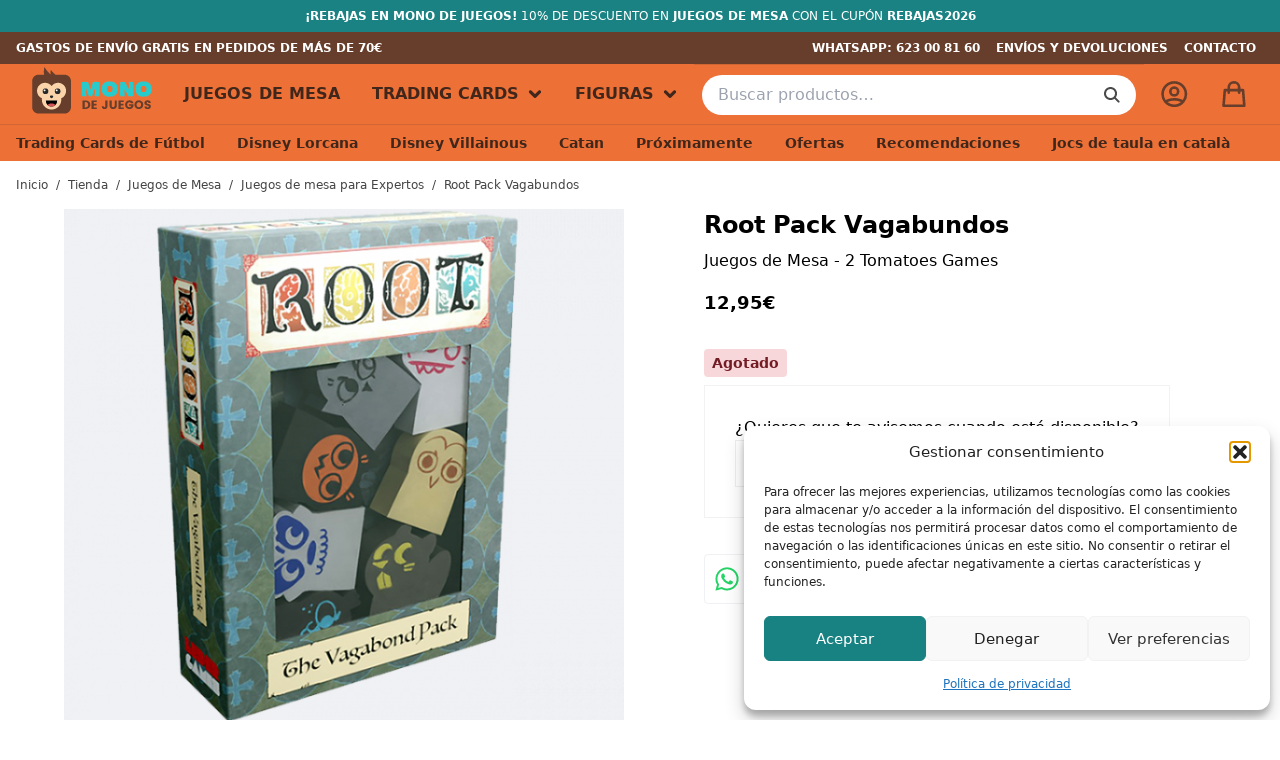

--- FILE ---
content_type: text/html; charset=UTF-8
request_url: https://www.monodejuegos.shop/juego-de-mesa/root-pack-vagabundos/
body_size: 24670
content:
<!doctype html><html class="no-js" lang="es"><head><meta charset="UTF-8" /><meta http-equiv="x-ua-compatible" content="ie=edge"><meta name="viewport" content="width=device-width, initial-scale=1.0" /><meta name='robots' content='index, follow, max-image-preview:large, max-snippet:-1, max-video-preview:-1' /> <script>window._wca = window._wca || [];</script> <link media="all" href="https://www.monodejuegos.shop/wp-content/cache/autoptimize/css/autoptimize_433fb01fee51cbd84eac20608fd1691b.css" rel="stylesheet"><title>Comprar Root Pack Vagabundos - Juego de mesa - Mono de Juegos</title><meta name="description" content="Esta expansión en caja pequeña para Root incluye meeples para todos los Vagabundos en el juego, incluidos los que aparecen en la expansión Los Ribereños." /><link rel="canonical" href="https://www.monodejuegos.shop/juego-de-mesa/root-pack-vagabundos/" /><meta property="og:locale" content="es_ES" /><meta property="og:type" content="article" /><meta property="og:title" content="Comprar Root Pack Vagabundos - Juego de mesa - Mono de Juegos" /><meta property="og:description" content="Esta expansión en caja pequeña para Root incluye meeples para todos los Vagabundos en el juego, incluidos los que aparecen en la expansión Los Ribereños." /><meta property="og:url" content="https://www.monodejuegos.shop/juego-de-mesa/root-pack-vagabundos/" /><meta property="og:site_name" content="Mono de Juegos" /><meta property="article:publisher" content="https://www.facebook.com/monodejuegos.shop/" /><meta property="article:modified_time" content="2025-07-24T10:36:56+00:00" /><meta property="og:image" content="https://www.monodejuegos.shop/wp-content/uploads/2021/09/root-pack-vagabundos.png" /><meta property="og:image:width" content="640" /><meta property="og:image:height" content="636" /><meta property="og:image:type" content="image/png" /><meta name="twitter:card" content="summary_large_image" /><meta name="twitter:site" content="@monodejuegos" /><meta name="twitter:label1" content="Tiempo de lectura" /><meta name="twitter:data1" content="1 minuto" /> <script type="application/ld+json" class="yoast-schema-graph">{"@context":"https://schema.org","@graph":[{"@type":"WebPage","@id":"https://www.monodejuegos.shop/juego-de-mesa/root-pack-vagabundos/","url":"https://www.monodejuegos.shop/juego-de-mesa/root-pack-vagabundos/","name":"Comprar Root Pack Vagabundos - Juego de mesa - Mono de Juegos","isPartOf":{"@id":"https://www.monodejuegos.shop/#website"},"primaryImageOfPage":{"@id":"https://www.monodejuegos.shop/juego-de-mesa/root-pack-vagabundos/#primaryimage"},"image":{"@id":"https://www.monodejuegos.shop/juego-de-mesa/root-pack-vagabundos/#primaryimage"},"thumbnailUrl":"https://www.monodejuegos.shop/wp-content/uploads/2021/09/root-pack-vagabundos.png","datePublished":"2021-09-30T16:38:59+00:00","dateModified":"2025-07-24T10:36:56+00:00","description":"Esta expansión en caja pequeña para Root incluye meeples para todos los Vagabundos en el juego, incluidos los que aparecen en la expansión Los Ribereños.","breadcrumb":{"@id":"https://www.monodejuegos.shop/juego-de-mesa/root-pack-vagabundos/#breadcrumb"},"inLanguage":"es","potentialAction":[{"@type":"ReadAction","target":["https://www.monodejuegos.shop/juego-de-mesa/root-pack-vagabundos/"]}]},{"@type":"ImageObject","inLanguage":"es","@id":"https://www.monodejuegos.shop/juego-de-mesa/root-pack-vagabundos/#primaryimage","url":"https://www.monodejuegos.shop/wp-content/uploads/2021/09/root-pack-vagabundos.png","contentUrl":"https://www.monodejuegos.shop/wp-content/uploads/2021/09/root-pack-vagabundos.png","width":640,"height":636},{"@type":"BreadcrumbList","@id":"https://www.monodejuegos.shop/juego-de-mesa/root-pack-vagabundos/#breadcrumb","itemListElement":[{"@type":"ListItem","position":1,"name":"Portada","item":"https://www.monodejuegos.shop/"},{"@type":"ListItem","position":2,"name":"Tienda","item":"https://www.monodejuegos.shop/tienda/"},{"@type":"ListItem","position":3,"name":"Root Pack Vagabundos"}]},{"@type":"WebSite","@id":"https://www.monodejuegos.shop/#website","url":"https://www.monodejuegos.shop/","name":"Mono de Juegos","description":"Tienda online de Juegos de mesa en España","publisher":{"@id":"https://www.monodejuegos.shop/#organization"},"potentialAction":[{"@type":"SearchAction","target":{"@type":"EntryPoint","urlTemplate":"https://www.monodejuegos.shop/?s={search_term_string}"},"query-input":{"@type":"PropertyValueSpecification","valueRequired":true,"valueName":"search_term_string"}}],"inLanguage":"es"},{"@type":"Organization","@id":"https://www.monodejuegos.shop/#organization","name":"Mono de Juegos","url":"https://www.monodejuegos.shop/","logo":{"@type":"ImageObject","inLanguage":"es","@id":"https://www.monodejuegos.shop/#/schema/logo/image/","url":"https://www.monodejuegos.shop/wp-content/uploads/2021/11/monodejuegos.jpg","contentUrl":"https://www.monodejuegos.shop/wp-content/uploads/2021/11/monodejuegos.jpg","width":1200,"height":900,"caption":"Mono de Juegos"},"image":{"@id":"https://www.monodejuegos.shop/#/schema/logo/image/"},"sameAs":["https://www.facebook.com/monodejuegos.shop/","https://x.com/monodejuegos","https://www.instagram.com/monodejuegos"]}]}</script> <link rel='dns-prefetch' href='//stats.wp.com' /><link href='https://fonts.gstatic.com' crossorigin='anonymous' rel='preconnect' /><link rel="alternate" type="application/rss+xml" title="Mono de Juegos &raquo; Feed" href="https://www.monodejuegos.shop/feed/" /><link rel="alternate" type="application/rss+xml" title="Mono de Juegos &raquo; Feed de los comentarios" href="https://www.monodejuegos.shop/comments/feed/" /><link rel="alternate" type="application/rss+xml" title="Mono de Juegos &raquo; Comentario Root Pack Vagabundos del feed" href="https://www.monodejuegos.shop/juego-de-mesa/root-pack-vagabundos/feed/" /><link rel="alternate" title="oEmbed (JSON)" type="application/json+oembed" href="https://www.monodejuegos.shop/wp-json/oembed/1.0/embed?url=https%3A%2F%2Fwww.monodejuegos.shop%2Fjuego-de-mesa%2Froot-pack-vagabundos%2F" /><link rel="alternate" title="oEmbed (XML)" type="text/xml+oembed" href="https://www.monodejuegos.shop/wp-json/oembed/1.0/embed?url=https%3A%2F%2Fwww.monodejuegos.shop%2Fjuego-de-mesa%2Froot-pack-vagabundos%2F&#038;format=xml" /><style id='wp-img-auto-sizes-contain-inline-css' type='text/css'>img:is([sizes=auto i],[sizes^="auto," i]){contain-intrinsic-size:3000px 1500px}
/*# sourceURL=wp-img-auto-sizes-contain-inline-css */</style><style id='wp-emoji-styles-inline-css' type='text/css'>img.wp-smiley, img.emoji {
		display: inline !important;
		border: none !important;
		box-shadow: none !important;
		height: 1em !important;
		width: 1em !important;
		margin: 0 0.07em !important;
		vertical-align: -0.1em !important;
		background: none !important;
		padding: 0 !important;
	}
/*# sourceURL=wp-emoji-styles-inline-css */</style><style id='woocommerce-inline-inline-css' type='text/css'>.woocommerce form .form-row .required { visibility: visible; }
/*# sourceURL=woocommerce-inline-inline-css */</style><style id='yith-wcan-shortcodes-inline-css' type='text/css'>:root{
	--yith-wcan-filters_colors_titles: #333333;
	--yith-wcan-filters_colors_background: #FFFFFF;
	--yith-wcan-filters_colors_accent: rgb(26,130,130);
	--yith-wcan-filters_colors_accent_r: 26;
	--yith-wcan-filters_colors_accent_g: 130;
	--yith-wcan-filters_colors_accent_b: 130;
	--yith-wcan-color_swatches_border_radius: 100%;
	--yith-wcan-color_swatches_size: 30px;
	--yith-wcan-labels_style_background: #FFFFFF;
	--yith-wcan-labels_style_background_hover: rgb(26,130,130);
	--yith-wcan-labels_style_background_active: rgb(26,130,130);
	--yith-wcan-labels_style_text: #434343;
	--yith-wcan-labels_style_text_hover: #FFFFFF;
	--yith-wcan-labels_style_text_active: #FFFFFF;
	--yith-wcan-anchors_style_text: #434343;
	--yith-wcan-anchors_style_text_hover: rgb(26,130,130);
	--yith-wcan-anchors_style_text_active: rgb(26,130,130);
}
/*# sourceURL=yith-wcan-shortcodes-inline-css */</style> <script type="text/javascript" src="https://www.monodejuegos.shop/wp-includes/js/jquery/jquery.min.js" id="jquery-core-js"></script> <script type="text/javascript" id="ambisn_scripts-js-extra">var ambisn_script_vars = {"admin_url":"https://www.monodejuegos.shop/wp-admin/"};
//# sourceURL=ambisn_scripts-js-extra</script> <script type="text/javascript" id="wc-add-to-cart-js-extra">var wc_add_to_cart_params = {"ajax_url":"/wp-admin/admin-ajax.php","wc_ajax_url":"/?wc-ajax=%%endpoint%%","i18n_view_cart":"Ver carrito","cart_url":"https://www.monodejuegos.shop/carrito/","is_cart":"","cart_redirect_after_add":"no"};
//# sourceURL=wc-add-to-cart-js-extra</script> <script type="text/javascript" id="WCPAY_ASSETS-js-extra">var wcpayAssets = {"url":"https://www.monodejuegos.shop/wp-content/plugins/woocommerce-payments/dist/"};
//# sourceURL=WCPAY_ASSETS-js-extra</script> <script data-service="jetpack-statistics" data-category="statistics" type="text/plain" data-cmplz-src="https://stats.wp.com/s-202605.js" id="woocommerce-analytics-js" defer="defer" data-wp-strategy="defer"></script> <link rel="https://api.w.org/" href="https://www.monodejuegos.shop/wp-json/" /><link rel="alternate" title="JSON" type="application/json" href="https://www.monodejuegos.shop/wp-json/wp/v2/product/9139" /><link rel="EditURI" type="application/rsd+xml" title="RSD" href="https://www.monodejuegos.shop/xmlrpc.php?rsd" /><meta name="generator" content="WordPress 6.9" /><meta name="generator" content="WooCommerce 10.4.3" /><link rel='shortlink' href='https://www.monodejuegos.shop/?p=9139' />  <script async src="https://www.googletagmanager.com/gtag/js?id=G-H4S25QLDFZ"></script> <script>window.dataLayer = window.dataLayer || [];
			function gtag(){dataLayer.push(arguments);}
			gtag('js', new Date());
			gtag('config', 'G-H4S25QLDFZ');</script> <meta name="generator" content="webp-uploads 2.6.1"><style>img#wpstats{display:none}</style><style>.cmplz-hidden {
					display: none !important;
				}</style><meta name="google-site-verification" content="pkD0Y-qsSNLPlN_28pNq-SO8J6mjc0w2-1X10DCC6rg" /> <noscript><style>.woocommerce-product-gallery{ opacity: 1 !important; }</style></noscript><link rel="apple-touch-icon" sizes="180x180" href="https://www.monodejuegos.shop/wp-content/themes/monodejuegos/static/images/apple-touch-icon.png"><link rel="icon" type="image/svg+xml" href="https://www.monodejuegos.shop/wp-content/themes/monodejuegos/static/images/favicon.svg"><link rel="icon" type="image/png" sizes="32x32" href="https://www.monodejuegos.shop/wp-content/themes/monodejuegos/static/images/favicon-32x32.png"><link rel="icon" type="image/png" sizes="16x16" href="https://www.monodejuegos.shop/wp-content/themes/monodejuegos/static/images/favicon-16x16.png"><link rel="manifest" href="https://www.monodejuegos.shop/wp-content/themes/monodejuegos/static/images/site.webmanifest"><link rel="mask-icon" href="https://www.monodejuegos.shop/wp-content/themes/monodejuegos/static/images/safari-pinned-tab.svg" color="#ed7137"><link rel="shortcut icon" href="https://www.monodejuegos.shop/wp-content/themes/monodejuegos/static/images/favicon.ico"><meta name="msapplication-TileColor" content="#41271B"><meta name="msapplication-config" content="/images/browserconfig.xml"><meta name="theme-color" content="#41271B"><link rel="dns-prefetch" href="https://www.google-analytics.com"><link rel="dns-prefetch" href="https://www.googletagmanager.com"><link rel="dns-prefetch" href="https://fonts.googleapis.com"><link href="https://www.google-analytics.com" rel="preconnect" crossorigin><link href="https://www.googletagmanager.com" rel="preconnect" crossorigin><link href="https://fonts.googleapis.com" rel="preconnect" crossorigin><style>.wc-ambisn-button{
    color:#fff;
    background-color:#fd6e4f;
    border-radius:0px;
}
.wc-ambisn-button.subscribed svg {
    fill: #fff;;
}
.ambisn-subscribed .icon{
    background-color:#fd6e4f;
}
div#wc-ambisn-container.subscribed {
    border-left-color: #fd6e4f;
}

div#wc-ambisn-container{
    background-color: #fff;
}

.wc-ambisn-form input#email{
    border-radius:0px;
}
button#ambisn-submit.active::after{
    border-color: #fff;
}</style><style type="text/css" id="wp-custom-css">.payment_method_woocommerce_payments.theme--stripe {
	display: none;
}</style> <script async src="https://www.googletagmanager.com/gtag/js?id=AW-10925393384"></script> <script>window.dataLayer = window.dataLayer || [];
			function gtag() { dataLayer.push(arguments); }
			gtag( 'consent', 'default', {
				analytics_storage: 'denied',
				ad_storage: 'denied',
				ad_user_data: 'denied',
				ad_personalization: 'denied',
				region: ['AT', 'BE', 'BG', 'HR', 'CY', 'CZ', 'DK', 'EE', 'FI', 'FR', 'DE', 'GR', 'HU', 'IS', 'IE', 'IT', 'LV', 'LI', 'LT', 'LU', 'MT', 'NL', 'NO', 'PL', 'PT', 'RO', 'SK', 'SI', 'ES', 'SE', 'GB', 'CH'],
				wait_for_update: 500,
			} );
			gtag('js', new Date());
			gtag('set', 'developer_id.dOGY3NW', true);
			gtag("config", "AW-10925393384", { "groups": "GLA", "send_page_view": false });</script> <style id='global-styles-inline-css' type='text/css'>:root{--wp--preset--aspect-ratio--square: 1;--wp--preset--aspect-ratio--4-3: 4/3;--wp--preset--aspect-ratio--3-4: 3/4;--wp--preset--aspect-ratio--3-2: 3/2;--wp--preset--aspect-ratio--2-3: 2/3;--wp--preset--aspect-ratio--16-9: 16/9;--wp--preset--aspect-ratio--9-16: 9/16;--wp--preset--color--black: #000000;--wp--preset--color--cyan-bluish-gray: #abb8c3;--wp--preset--color--white: #ffffff;--wp--preset--color--pale-pink: #f78da7;--wp--preset--color--vivid-red: #cf2e2e;--wp--preset--color--luminous-vivid-orange: #ff6900;--wp--preset--color--luminous-vivid-amber: #fcb900;--wp--preset--color--light-green-cyan: #7bdcb5;--wp--preset--color--vivid-green-cyan: #00d084;--wp--preset--color--pale-cyan-blue: #8ed1fc;--wp--preset--color--vivid-cyan-blue: #0693e3;--wp--preset--color--vivid-purple: #9b51e0;--wp--preset--color--mono-orange: #ed7137;--wp--preset--color--mono-orange-dark: #C94C12;--wp--preset--color--mono-primary: #188181;--wp--preset--color--mono-brown: #41271B;--wp--preset--color--success: #167E47;--wp--preset--color--success-light: #dcf8e7;--wp--preset--color--gray-light: #F0F1F4;--wp--preset--gradient--vivid-cyan-blue-to-vivid-purple: linear-gradient(135deg,rgb(6,147,227) 0%,rgb(155,81,224) 100%);--wp--preset--gradient--light-green-cyan-to-vivid-green-cyan: linear-gradient(135deg,rgb(122,220,180) 0%,rgb(0,208,130) 100%);--wp--preset--gradient--luminous-vivid-amber-to-luminous-vivid-orange: linear-gradient(135deg,rgb(252,185,0) 0%,rgb(255,105,0) 100%);--wp--preset--gradient--luminous-vivid-orange-to-vivid-red: linear-gradient(135deg,rgb(255,105,0) 0%,rgb(207,46,46) 100%);--wp--preset--gradient--very-light-gray-to-cyan-bluish-gray: linear-gradient(135deg,rgb(238,238,238) 0%,rgb(169,184,195) 100%);--wp--preset--gradient--cool-to-warm-spectrum: linear-gradient(135deg,rgb(74,234,220) 0%,rgb(151,120,209) 20%,rgb(207,42,186) 40%,rgb(238,44,130) 60%,rgb(251,105,98) 80%,rgb(254,248,76) 100%);--wp--preset--gradient--blush-light-purple: linear-gradient(135deg,rgb(255,206,236) 0%,rgb(152,150,240) 100%);--wp--preset--gradient--blush-bordeaux: linear-gradient(135deg,rgb(254,205,165) 0%,rgb(254,45,45) 50%,rgb(107,0,62) 100%);--wp--preset--gradient--luminous-dusk: linear-gradient(135deg,rgb(255,203,112) 0%,rgb(199,81,192) 50%,rgb(65,88,208) 100%);--wp--preset--gradient--pale-ocean: linear-gradient(135deg,rgb(255,245,203) 0%,rgb(182,227,212) 50%,rgb(51,167,181) 100%);--wp--preset--gradient--electric-grass: linear-gradient(135deg,rgb(202,248,128) 0%,rgb(113,206,126) 100%);--wp--preset--gradient--midnight: linear-gradient(135deg,rgb(2,3,129) 0%,rgb(40,116,252) 100%);--wp--preset--font-size--small: 13px;--wp--preset--font-size--medium: clamp(14px, 0.875rem + ((1vw - 3.2px) * 0.682), 20px);--wp--preset--font-size--large: clamp(22.041px, 1.378rem + ((1vw - 3.2px) * 1.586), 36px);--wp--preset--font-size--x-large: clamp(25.014px, 1.563rem + ((1vw - 3.2px) * 1.93), 42px);--wp--preset--font-family--poppins: ui-sans-serif, system-ui, -apple-system, BlinkMacSystemFont, 'Segoe UI', Roboto, 'Helvetica Neue', Arial, 'Noto Sans', sans-serif;--wp--preset--spacing--20: 0.44rem;--wp--preset--spacing--30: 0.67rem;--wp--preset--spacing--40: 1rem;--wp--preset--spacing--50: 1.5rem;--wp--preset--spacing--60: 2.25rem;--wp--preset--spacing--70: 3.38rem;--wp--preset--spacing--80: 5.06rem;--wp--preset--shadow--natural: 6px 6px 9px rgba(0, 0, 0, 0.2);--wp--preset--shadow--deep: 12px 12px 50px rgba(0, 0, 0, 0.4);--wp--preset--shadow--sharp: 6px 6px 0px rgba(0, 0, 0, 0.2);--wp--preset--shadow--outlined: 6px 6px 0px -3px rgb(255, 255, 255), 6px 6px rgb(0, 0, 0);--wp--preset--shadow--crisp: 6px 6px 0px rgb(0, 0, 0);}:root { --wp--style--global--content-size: var(--container);--wp--style--global--wide-size: 1200px; }:where(body) { margin: 0; }.wp-site-blocks > .alignleft { float: left; margin-right: 2em; }.wp-site-blocks > .alignright { float: right; margin-left: 2em; }.wp-site-blocks > .aligncenter { justify-content: center; margin-left: auto; margin-right: auto; }:where(.wp-site-blocks) > * { margin-block-start: 24px; margin-block-end: 0; }:where(.wp-site-blocks) > :first-child { margin-block-start: 0; }:where(.wp-site-blocks) > :last-child { margin-block-end: 0; }:root { --wp--style--block-gap: 24px; }:root :where(.is-layout-flow) > :first-child{margin-block-start: 0;}:root :where(.is-layout-flow) > :last-child{margin-block-end: 0;}:root :where(.is-layout-flow) > *{margin-block-start: 24px;margin-block-end: 0;}:root :where(.is-layout-constrained) > :first-child{margin-block-start: 0;}:root :where(.is-layout-constrained) > :last-child{margin-block-end: 0;}:root :where(.is-layout-constrained) > *{margin-block-start: 24px;margin-block-end: 0;}:root :where(.is-layout-flex){gap: 24px;}:root :where(.is-layout-grid){gap: 24px;}.is-layout-flow > .alignleft{float: left;margin-inline-start: 0;margin-inline-end: 2em;}.is-layout-flow > .alignright{float: right;margin-inline-start: 2em;margin-inline-end: 0;}.is-layout-flow > .aligncenter{margin-left: auto !important;margin-right: auto !important;}.is-layout-constrained > .alignleft{float: left;margin-inline-start: 0;margin-inline-end: 2em;}.is-layout-constrained > .alignright{float: right;margin-inline-start: 2em;margin-inline-end: 0;}.is-layout-constrained > .aligncenter{margin-left: auto !important;margin-right: auto !important;}.is-layout-constrained > :where(:not(.alignleft):not(.alignright):not(.alignfull)){max-width: var(--wp--style--global--content-size);margin-left: auto !important;margin-right: auto !important;}.is-layout-constrained > .alignwide{max-width: var(--wp--style--global--wide-size);}body .is-layout-flex{display: flex;}.is-layout-flex{flex-wrap: wrap;align-items: center;}.is-layout-flex > :is(*, div){margin: 0;}body .is-layout-grid{display: grid;}.is-layout-grid > :is(*, div){margin: 0;}body{font-family: var(--wp--preset--font-family--poppins);padding-top: 0px;padding-right: 0px;padding-bottom: 0px;padding-left: 0px;}:root :where(.wp-element-button, .wp-block-button__link){background-color: #32373c;border-width: 0;color: #fff;font-family: inherit;font-size: inherit;font-style: inherit;font-weight: inherit;letter-spacing: inherit;line-height: inherit;padding-top: calc(0.667em + 2px);padding-right: calc(1.333em + 2px);padding-bottom: calc(0.667em + 2px);padding-left: calc(1.333em + 2px);text-decoration: none;text-transform: inherit;}.has-black-color{color: var(--wp--preset--color--black) !important;}.has-cyan-bluish-gray-color{color: var(--wp--preset--color--cyan-bluish-gray) !important;}.has-white-color{color: var(--wp--preset--color--white) !important;}.has-pale-pink-color{color: var(--wp--preset--color--pale-pink) !important;}.has-vivid-red-color{color: var(--wp--preset--color--vivid-red) !important;}.has-luminous-vivid-orange-color{color: var(--wp--preset--color--luminous-vivid-orange) !important;}.has-luminous-vivid-amber-color{color: var(--wp--preset--color--luminous-vivid-amber) !important;}.has-light-green-cyan-color{color: var(--wp--preset--color--light-green-cyan) !important;}.has-vivid-green-cyan-color{color: var(--wp--preset--color--vivid-green-cyan) !important;}.has-pale-cyan-blue-color{color: var(--wp--preset--color--pale-cyan-blue) !important;}.has-vivid-cyan-blue-color{color: var(--wp--preset--color--vivid-cyan-blue) !important;}.has-vivid-purple-color{color: var(--wp--preset--color--vivid-purple) !important;}.has-mono-orange-color{color: var(--wp--preset--color--mono-orange) !important;}.has-mono-orange-dark-color{color: var(--wp--preset--color--mono-orange-dark) !important;}.has-mono-primary-color{color: var(--wp--preset--color--mono-primary) !important;}.has-mono-brown-color{color: var(--wp--preset--color--mono-brown) !important;}.has-success-color{color: var(--wp--preset--color--success) !important;}.has-success-light-color{color: var(--wp--preset--color--success-light) !important;}.has-gray-light-color{color: var(--wp--preset--color--gray-light) !important;}.has-black-background-color{background-color: var(--wp--preset--color--black) !important;}.has-cyan-bluish-gray-background-color{background-color: var(--wp--preset--color--cyan-bluish-gray) !important;}.has-white-background-color{background-color: var(--wp--preset--color--white) !important;}.has-pale-pink-background-color{background-color: var(--wp--preset--color--pale-pink) !important;}.has-vivid-red-background-color{background-color: var(--wp--preset--color--vivid-red) !important;}.has-luminous-vivid-orange-background-color{background-color: var(--wp--preset--color--luminous-vivid-orange) !important;}.has-luminous-vivid-amber-background-color{background-color: var(--wp--preset--color--luminous-vivid-amber) !important;}.has-light-green-cyan-background-color{background-color: var(--wp--preset--color--light-green-cyan) !important;}.has-vivid-green-cyan-background-color{background-color: var(--wp--preset--color--vivid-green-cyan) !important;}.has-pale-cyan-blue-background-color{background-color: var(--wp--preset--color--pale-cyan-blue) !important;}.has-vivid-cyan-blue-background-color{background-color: var(--wp--preset--color--vivid-cyan-blue) !important;}.has-vivid-purple-background-color{background-color: var(--wp--preset--color--vivid-purple) !important;}.has-mono-orange-background-color{background-color: var(--wp--preset--color--mono-orange) !important;}.has-mono-orange-dark-background-color{background-color: var(--wp--preset--color--mono-orange-dark) !important;}.has-mono-primary-background-color{background-color: var(--wp--preset--color--mono-primary) !important;}.has-mono-brown-background-color{background-color: var(--wp--preset--color--mono-brown) !important;}.has-success-background-color{background-color: var(--wp--preset--color--success) !important;}.has-success-light-background-color{background-color: var(--wp--preset--color--success-light) !important;}.has-gray-light-background-color{background-color: var(--wp--preset--color--gray-light) !important;}.has-black-border-color{border-color: var(--wp--preset--color--black) !important;}.has-cyan-bluish-gray-border-color{border-color: var(--wp--preset--color--cyan-bluish-gray) !important;}.has-white-border-color{border-color: var(--wp--preset--color--white) !important;}.has-pale-pink-border-color{border-color: var(--wp--preset--color--pale-pink) !important;}.has-vivid-red-border-color{border-color: var(--wp--preset--color--vivid-red) !important;}.has-luminous-vivid-orange-border-color{border-color: var(--wp--preset--color--luminous-vivid-orange) !important;}.has-luminous-vivid-amber-border-color{border-color: var(--wp--preset--color--luminous-vivid-amber) !important;}.has-light-green-cyan-border-color{border-color: var(--wp--preset--color--light-green-cyan) !important;}.has-vivid-green-cyan-border-color{border-color: var(--wp--preset--color--vivid-green-cyan) !important;}.has-pale-cyan-blue-border-color{border-color: var(--wp--preset--color--pale-cyan-blue) !important;}.has-vivid-cyan-blue-border-color{border-color: var(--wp--preset--color--vivid-cyan-blue) !important;}.has-vivid-purple-border-color{border-color: var(--wp--preset--color--vivid-purple) !important;}.has-mono-orange-border-color{border-color: var(--wp--preset--color--mono-orange) !important;}.has-mono-orange-dark-border-color{border-color: var(--wp--preset--color--mono-orange-dark) !important;}.has-mono-primary-border-color{border-color: var(--wp--preset--color--mono-primary) !important;}.has-mono-brown-border-color{border-color: var(--wp--preset--color--mono-brown) !important;}.has-success-border-color{border-color: var(--wp--preset--color--success) !important;}.has-success-light-border-color{border-color: var(--wp--preset--color--success-light) !important;}.has-gray-light-border-color{border-color: var(--wp--preset--color--gray-light) !important;}.has-vivid-cyan-blue-to-vivid-purple-gradient-background{background: var(--wp--preset--gradient--vivid-cyan-blue-to-vivid-purple) !important;}.has-light-green-cyan-to-vivid-green-cyan-gradient-background{background: var(--wp--preset--gradient--light-green-cyan-to-vivid-green-cyan) !important;}.has-luminous-vivid-amber-to-luminous-vivid-orange-gradient-background{background: var(--wp--preset--gradient--luminous-vivid-amber-to-luminous-vivid-orange) !important;}.has-luminous-vivid-orange-to-vivid-red-gradient-background{background: var(--wp--preset--gradient--luminous-vivid-orange-to-vivid-red) !important;}.has-very-light-gray-to-cyan-bluish-gray-gradient-background{background: var(--wp--preset--gradient--very-light-gray-to-cyan-bluish-gray) !important;}.has-cool-to-warm-spectrum-gradient-background{background: var(--wp--preset--gradient--cool-to-warm-spectrum) !important;}.has-blush-light-purple-gradient-background{background: var(--wp--preset--gradient--blush-light-purple) !important;}.has-blush-bordeaux-gradient-background{background: var(--wp--preset--gradient--blush-bordeaux) !important;}.has-luminous-dusk-gradient-background{background: var(--wp--preset--gradient--luminous-dusk) !important;}.has-pale-ocean-gradient-background{background: var(--wp--preset--gradient--pale-ocean) !important;}.has-electric-grass-gradient-background{background: var(--wp--preset--gradient--electric-grass) !important;}.has-midnight-gradient-background{background: var(--wp--preset--gradient--midnight) !important;}.has-small-font-size{font-size: var(--wp--preset--font-size--small) !important;}.has-medium-font-size{font-size: var(--wp--preset--font-size--medium) !important;}.has-large-font-size{font-size: var(--wp--preset--font-size--large) !important;}.has-x-large-font-size{font-size: var(--wp--preset--font-size--x-large) !important;}.has-poppins-font-family{font-family: var(--wp--preset--font-family--poppins) !important;}
/*# sourceURL=global-styles-inline-css */</style></head><body data-cmplz=1 class="wp-singular product-template-default single single-product postid-9139 wp-theme-monodejuegos theme-monodejuegos woocommerce woocommerce-page woocommerce-no-js yith-wcan-pro filters-in-modal bg-gray-light"><div class="off-canvas-content" data-off-canvas-content><div class="bg-primary-dark text-white text-xs py-2 px-4 uppercase text-center"> <strong>¡Rebajas en Mono de Juegos!</strong> 10% de descuento en <strong>Juegos de Mesa</strong> con el cupón <strong class="text-white">REBAJAS2026</strong></strong></div><header id="header" class="header sticky top-0 left-0 w-full bg-orange"><div class="bg-brown-light text-white text-xs uppercase font-semibold"><div class="lg:container mx-auto px-4 flex items-center"><div class="upper relative text-center lg:text-left flex-grow"><p class="upper__item py-2">Gastos de envío gratis en pedidos de más de 70€</p><p class="upper__item py-2">Envios en 24 / 48 horas. Recogida en Barcelona</p></div><nav class="hidden lg:block flex-shrink"><ul class="flex justify-end"><li> <a href="https://api.whatsapp.com/send?phone=34623008160" class="text-white block p-2" title="Abrir conversación con WhatsApp de Mono de Juegos" target="_blank" rel="nofollow">WhatsApp: 623 00 81 60</a></li><li> <a href="https://www.monodejuegos.shop/envios-y-devoluciones/" class="text-white hidden lg:block p-2" title="Enlace a envíos y devoluciones">Envíos y devoluciones</a></li><li> <a href="https://www.monodejuegos.shop/contacto/" class="text-white block p-2" title="Enlace a contacto">Contacto</a></li></ul></nav></div></div><div class="header__main grid lg:container mx-auto"> <button type="button" class="bg-orange border-0 m-0 header__toggle header__main__toggle flex lg:hidden place-items-center justify-center" aria-label="Abrir menú navegación"> <svg viewBox="0 0 24 24" class="icon hamburguer w-6 h-6"> <use xlink:href="https://www.monodejuegos.shop/wp-content/themes/monodejuegos/static/images/icons.svg#hamburguer"></use> </svg> </button><div class="header__main__sizer md:hidden"></div> <a href="https://www.monodejuegos.shop" title="Mono de Juegos" class="header__brand md:mx-4 lg:mt-0">Mono de Juegos</a><nav class="header__main__nav hidden lg:block flex-grow flex-shrink-0"><ul id="menu-main" class="menu flex h-full"><li id="menu-item-22851" class="menu-item menu-item-type-post_type menu-item-object-page menu-item-22851 menu__item"><a href="https://www.monodejuegos.shop/comprar-juegos-de-mesa/">Juegos de Mesa</a></li><li id="menu-item-22850" class="menu-item menu-item-type-post_type menu-item-object-page menu-item-has-children menu-item-22850 menu__item"><a href="https://www.monodejuegos.shop/comprar-trading-cards/">Trading Cards</a><ul class="sub-menu"><li id="menu-item-22855" class="menu-item menu-item-type-taxonomy menu-item-object-product_cat menu-item-22855 menu__item"><a href="https://www.monodejuegos.shop/categoria-producto/trading-cards/trading-cards-de-futbol/">Trading Cards de Fútbol</a></li><li id="menu-item-31633" class="menu-item menu-item-type-taxonomy menu-item-object-product_cat menu-item-31633 menu__item"><a href="https://www.monodejuegos.shop/categoria-producto/trading-cards/trading-cards-de-nba/">Trading Cards de NBA</a></li><li id="menu-item-22852" class="menu-item menu-item-type-taxonomy menu-item-object-product_cat menu-item-22852 menu__item"><a href="https://www.monodejuegos.shop/categoria-producto/trading-cards/disney-lorcana/">Disney Lorcana</a></li><li id="menu-item-22853" class="menu-item menu-item-type-taxonomy menu-item-object-product_cat menu-item-22853 menu__item"><a href="https://www.monodejuegos.shop/categoria-producto/trading-cards/one-piece-trading-card-game/">One Piece Trading Card Game</a></li><li id="menu-item-22854" class="menu-item menu-item-type-taxonomy menu-item-object-product_cat menu-item-22854 menu__item"><a href="https://www.monodejuegos.shop/categoria-producto/trading-cards/star-wars-unlimited/">Star Wars Unlimited</a></li></ul></li><li id="menu-item-22846" class="menu-item menu-item-type-taxonomy menu-item-object-product_cat menu-item-has-children menu-item-22846 menu__item"><a href="https://www.monodejuegos.shop/categoria-producto/figuras/">Figuras</a><ul class="sub-menu"><li id="menu-item-22847" class="menu-item menu-item-type-taxonomy menu-item-object-product_cat menu-item-22847 menu__item"><a href="https://www.monodejuegos.shop/categoria-producto/figuras/bearbrick/">Be@rbrick</a></li><li id="menu-item-22848" class="menu-item menu-item-type-taxonomy menu-item-object-product_cat menu-item-22848 menu__item"><a href="https://www.monodejuegos.shop/categoria-producto/figuras/funko-pop/">Funko POP!</a></li></ul></li></ul></nav><div id="header__main__search" class="header__main__search bg-orange w-full p-2 flex-grow flex flex-col justify-center md:px-2"><form role="search" method="get" class="search-form input-group flex overflow-hidden items-stretch rounded-full" action="https://www.monodejuegos.shop/"> <input type="search" class="rounded-none appearance-none search-field input-group-field w-full pl-4 py-2" placeholder="Buscar productos&hellip;" value="" name="s" /> <input type="hidden" name="post_type" value="product" /> <button type="submit" class="search-submit bg-white px-4" aria-label="Buscar"> <svg xmlns="http://www.w3.org/2000/svg" width="16" height="16" viewBox="0 0 16 16"> <path fill="#4A4A4A" d="M11.7940468,10.3798332 L15.3386857,13.9244722 C15.72921,14.3149965 15.72921,14.9481614 15.3386857,15.3386857 C14.9481614,15.72921 14.3149965,15.72921 13.9244722,15.3386857 L10.3798332,11.7940468 C9.29994014,12.5853649 7.96769595,13.0526316 6.52631579,13.0526316 C2.92193111,13.0526316 0,10.1307005 0,6.52631579 C0,2.92193111 2.92193111,0 6.52631579,0 C10.1307005,0 13.0526316,2.92193111 13.0526316,6.52631579 C13.0526316,7.96769595 12.5853649,9.29994014 11.7940468,10.3798332 Z M6.52631579,11.0526316 C9.02613097,11.0526316 11.0526316,9.02613097 11.0526316,6.52631579 C11.0526316,4.02650061 9.02613097,2 6.52631579,2 C4.02650061,2 2,4.02650061 2,6.52631579 C2,9.02613097 4.02650061,11.0526316 6.52631579,11.0526316 Z"/> </svg> <span class="show-for-sr">Buscar</span> </button></form></div> <button type="button" id="header__main__item--search" class="header__main__item m-0 flex-grow md:hidden bg-orange flex place-items-center justify-center font-bold border-0" aria-label="Buscar"> <svg viewBox="0 0 32 32" class="icon search w-8 h-8"> <use xlink:href="https://www.monodejuegos.shop/wp-content/themes/monodejuegos/static/images/icons.svg#search"></use> </svg> <span  class="header__main__item__label hidden">Buscar</span> </button> <a title="Mi cuenta" class="header__main__item flex-grow hidden md:flex bg-orange place-items-center justify-center font-bold" href="https://www.monodejuegos.shop/mi-cuenta/"> <svg viewBox="0 0 32 32" class="icon avatar w-8 h-8"> <use xlink:href="https://www.monodejuegos.shop/wp-content/themes/monodejuegos/static/images/icons.svg#avatar"></use> </svg> <span  class="header__main__item__label hidden"> Mi cuenta </span> </a> <button type="button" class="header__main__item header__main__item--cart m-0 bg-orange flex place-items-center justify-center font-bold border-0" data-toggle="off-canvas-right" title="Ver mi carrito"> <span class="header__main__item__icon w-8 h-8"> <svg viewBox="0 0 32 32" class="icon bag w-8 h-8"> <use xlink:href="https://www.monodejuegos.shop/wp-content/themes/monodejuegos/static/images/icons.svg#bag"></use> </svg> </span> <span class="header__main__item__label hidden"> Mi carrito </span> </button></div><nav class="header__nav hidden lg:block"><ul id="menu-primary" class="container my-0 mx-auto p-0 list-none flex"><li id="menu-item-22568" class="menu-item menu-item-type-taxonomy menu-item-object-product_cat menu-item-22568 menu__item"><a href="https://www.monodejuegos.shop/categoria-producto/trading-cards/trading-cards-de-futbol/">Trading Cards de Fútbol</a></li><li id="menu-item-22562" class="menu-item menu-item-type-taxonomy menu-item-object-product_cat menu-item-22562 menu__item"><a href="https://www.monodejuegos.shop/categoria-producto/trading-cards/disney-lorcana/">Disney Lorcana</a></li><li id="menu-item-22574" class="menu-item menu-item-type-custom menu-item-object-custom menu-item-22574 menu__item"><a href="https://www.monodejuegos.shop/coleccion/villainous/">Disney Villainous</a></li><li id="menu-item-22567" class="menu-item menu-item-type-post_type menu-item-object-post menu-item-22567 menu__item"><a href="https://www.monodejuegos.shop/que-catan-comprar-por-donde-empezar/">Catan</a></li><li id="menu-item-22565" class="menu-item menu-item-type-post_type menu-item-object-page menu-item-22565 menu__item"><a href="https://www.monodejuegos.shop/proximas-publicaciones-en-juegos-de-mesa/">Próximamente</a></li><li id="menu-item-22566" class="menu-item menu-item-type-post_type menu-item-object-page menu-item-22566 menu__item"><a href="https://www.monodejuegos.shop/rebajas-juegos-de-mesa/">Ofertas</a></li><li id="menu-item-22564" class="menu-item menu-item-type-post_type menu-item-object-page menu-item-22564 menu__item"><a href="https://www.monodejuegos.shop/blog/">Recomendaciones</a></li><li id="menu-item-22563" class="menu-item menu-item-type-custom menu-item-object-custom menu-item-22563 menu__item"><a href="https://www.monodejuegos.shop/idioma/catala/">Jocs de taula en català</a></li></ul></nav></header><main id="main" class="site-main" role="main"><nav class="woocommerce-breadcrumb" aria-label="Breadcrumb"><a href="https://www.monodejuegos.shop">Inicio</a><span class="woocommerce-breadcrumb__separator">/</span><a href="https://www.monodejuegos.shop/tienda/">Tienda</a><span class="woocommerce-breadcrumb__separator">/</span><a href="https://www.monodejuegos.shop/categoria-producto/juegos-de-mesa/">Juegos de Mesa</a><span class="woocommerce-breadcrumb__separator">/</span><a href="https://www.monodejuegos.shop/categoria-producto/juegos-de-mesa/juegos-de-mesa-para-expertos/">Juegos de mesa para Expertos</a><span class="woocommerce-breadcrumb__separator">/</span>Root Pack Vagabundos</nav><div class="woocommerce-notices-wrapper"></div><div id="product-9139" class="product type-product post-9139 status-publish first outofstock product_cat-juegos-de-mesa product_cat-juegos-de-mesa-para-expertos product_cat-expansiones has-post-thumbnail taxable shipping-taxable purchasable product-type-simple"><header class="single-product__header p-4 md:hidden"><h1 class="text-2xl mb-1">Root Pack Vagabundos</h1><p class="mb-2 text-sm"> Juegos de Mesa - 2 Tomatoes Games</p><div class="flex gap-2 items-center"><div class="font-semibold"><p class="price"><span class="woocommerce-Price-amount amount"><bdi>12,95<span class="woocommerce-Price-currencySymbol">&euro;</span></bdi></span></p></div><p class="stock out-of-stock">Agotado</p></div></header><div class="woocommerce-product-gallery relative md:grid grid-cols-1 gap-4"><ul class="woocommerce-product-gallery__list bg-gray-light"><li id="product-image-0" class="woocommerce-product-gallery__list__item"> <img fetchpriority="high" src="https://www.monodejuegos.shop/wp-content/uploads/2021/09/root-pack-vagabundos-600x596.png" alt="Root Pack Vagabundos"></li></ul><div id="indicator" class="woocommerce-product-gallery__indicator absolute bottom-2 w-full"></div></div><div class="summary entry-summary"><h1 class="product_title entry-title">Root Pack Vagabundos</h1><p class="mb-4 hidden md:block"> Juegos de Mesa - 2 Tomatoes Games</p><p class="price"><span class="woocommerce-Price-amount amount"><bdi>12,95<span class="woocommerce-Price-currencySymbol">&euro;</span></bdi></span></p><p class="stock out-of-stock">Agotado</p><div class="ambisn-outer-container simple " data-value="9139"><div id="wc-ambisn-container" class=""><div class="inner-content"><div class="wc-ambisn-form "><h5>¿Quieres que te avisemos cuando esté disponible?</h5><div class="subscription-form"> <input type="hidden" name="admail_subscribe_nonce" value="df49bbcc53" /> <input type="hidden" name="ambisn_product_id" id="product-id" value="9139"> <input name="ambisn_email" id="email" value="" placeholder="E-mail" ></span> <button type="submit" name="ambisn-submit" class='wc-ambisn-button product-9139' id="ambisn-submit" value="Apuntarme">Apuntarme<span class="ld-circle"></span></button></div><p class="ambisn-err-notice ambisn-consent admail-hide">You must agree to the Terms and Conditions to subscribe.</p></div></div></div></div> <a class="support-chat" href="https://api.whatsapp.com/send?phone=34623008160&text=Tengo+una+duda+sobre+Root+Pack+Vagabundos" target="_blank" rel="nofollow noopener noreferrer"> <strong>¿Tienes una consulta?</strong> <small class="support-chat__desc">Toca para contactanos en WhatsApp</small> </a></div><div class="product__description px-4 lg:px-0"><div class="product-description lg:grid grid-cols-3 gap-12"><div class="product-description__content col-span-2"><h2>¿Por qué comprar Root Pack Vagabundos?</h2><p>Esta expansión en caja pequeña para Root incluye meeples para todos los Vagabundos en el juego, incluidos los que aparecen en la expansión Los Ribereños.</p><p>También incluye 3 nuevos Vagabundos y objetos iniciales adicionales que permitirá cualquier combinación posible en partidas con 2 vagabundos.</p></div><div class="product-description__atts"><h3 class="mb-4 text-lg">Características Root Pack Vagabundos</h3><ul class="product-attributes text-sm"><li class="product-attributes__item"> <strong class="product-attributes__item__label">Idioma</strong><div class="product-attributes__item__value">Español</div></li><li class="product-attributes__item"> <strong class="product-attributes__item__label">Colección</strong><div class="product-attributes__item__value"> <a class="font-bold text-primary hover:text-primary-dark" href="https://www.monodejuegos.shop/coleccion/root/" title="Colección Root">Root</a></div></li><li class="product-attributes__item"> <strong class="product-attributes__item__label">Distribuidor</strong><div class="product-attributes__item__value"> <a class="font-bold text-primary hover:text-primary-dark" href="https://www.monodejuegos.shop/distribuidor/2-tomatoes-games/" title="Distribuidor 2 Tomatoes Games">2 Tomatoes Games</a></div></li><li class="product-attributes__item"> <strong class="product-attributes__item__label">Categoría</strong><div class="product-attributes__item__value"> <a class="font-bold text-primary hover:text-primary-dark" href="https://www.monodejuegos.shop/categoria-producto/juegos-de-mesa/" title="Juegos de Mesa">Juegos de Mesa</a>, <a class="font-bold text-primary hover:text-primary-dark" href="https://www.monodejuegos.shop/categoria-producto/juegos-de-mesa/juegos-de-mesa-para-expertos/" title="Juegos de mesa para Expertos">Juegos de mesa para Expertos</a>, <a class="font-bold text-primary hover:text-primary-dark" href="https://www.monodejuegos.shop/categoria-producto/juegos-de-mesa/expansiones/" title="Expansiones">Expansiones</a></div></li></ul></div></div></div></section><section class="related products"><p class="font-bold text-xl mb-4 pl-4 container mx-auto">Más de la colección Root</p><div class="woocommerce carousel"><ul class="products products--grid columns-1"><li class="product type-product post-18287 status-publish first instock product_cat-juegos-de-mesa product_cat-juegos-de-mesa-familiares product_cat-expansiones product_tag-carrera product_tag-configuracion-variable product_tag-control-de-areas-mayorias product_tag-gestion-de-mano product_tag-habilidades-variables product_tag-lanzamiento-de-dados product_tag-movimiento-de-areas product_tag-movimiento-entre-puntos product_tag-programacion-de-acciones product_tag-recuperacion-de-acciones has-post-thumbnail taxable shipping-taxable purchasable product-type-simple"> <a href="https://www.monodejuegos.shop/juego-de-mesa/root-secuaces-riberenos/" class="woocommerce-LoopProduct-link woocommerce-loop-product__link"><div class="woocommerce-loop-product__link__wrapper relative text-sm bg-gray-light p-4 xl:p-8"> <img width="300" height="300" src="https://www.monodejuegos.shop/wp-content/uploads/2023/12/root-riverfolk-hirelings-pack-300x300.webp" class="attachment-woocommerce_thumbnail size-woocommerce_thumbnail wp-post-image" alt="Root: Secuaces Ribereños" sizes="(max-width: 600px) 300px, 600px" decoding="async" srcset="https://www.monodejuegos.shop/wp-content/uploads/2023/12/root-riverfolk-hirelings-pack-300x300.webp 300w, https://www.monodejuegos.shop/wp-content/uploads/2023/12/root-riverfolk-hirelings-pack-1024x1024.webp 1024w, https://www.monodejuegos.shop/wp-content/uploads/2023/12/root-riverfolk-hirelings-pack-150x150.webp 150w, https://www.monodejuegos.shop/wp-content/uploads/2023/12/root-riverfolk-hirelings-pack-768x768.webp 768w, https://www.monodejuegos.shop/wp-content/uploads/2023/12/root-riverfolk-hirelings-pack-600x600.webp 600w, https://www.monodejuegos.shop/wp-content/uploads/2023/12/root-riverfolk-hirelings-pack-100x100.webp 100w, https://www.monodejuegos.shop/wp-content/uploads/2023/12/root-riverfolk-hirelings-pack.webp 1100w" /> <span class="onsale absolute bottom-[28px] left-1 font-semibold text-sm px-1 py-0.5 bg-white"> Rebajas2026 </span> <span class="price"><del><span class="woocommerce-Price-amount amount"><bdi><span class="woocommerce-Price-amount amount"><bdi>25<span class="woocommerce-Price-currencySymbol">&euro;</span></bdi></span></bdi></span></del> <ins><span class="woocommerce-Price-amount amount"><bdi><span class="woocommerce-Price-amount amount"><bdi>22,50<span class="woocommerce-Price-currencySymbol">&euro;</span></bdi></span></bdi></span></ins> <small class="text-sm font-bold uppercase">con cupón</small></span></div><h3 class='woocommerce-loop-product__title'>Root: Secuaces Ribereños</h3></a></li><li class="product type-product post-8824 status-publish first outofstock product_cat-expansiones product_cat-juegos-de-mesa product_cat-juegos-de-mesa-familiares product_tag-control-de-areas-mayorias product_tag-gestion-de-mano product_tag-habilidades-variables product_tag-lanzamiento-de-dados product_tag-movimiento-entre-puntos product_tag-programacion-de-acciones product_tag-solitario has-post-thumbnail taxable shipping-taxable purchasable product-type-simple"> <a href="https://www.monodejuegos.shop/juego-de-mesa/root-expansion-los-cachivaches/" class="woocommerce-LoopProduct-link woocommerce-loop-product__link"><div class="woocommerce-loop-product__link__wrapper relative text-sm bg-gray-light p-4 xl:p-8"> <img width="300" height="300" src="https://www.monodejuegos.shop/wp-content/uploads/2021/08/root-expansion-los-cachivaches-300x300.png" class="attachment-woocommerce_thumbnail size-woocommerce_thumbnail wp-post-image" alt="Root: Expansión Los Cachivaches" sizes="(max-width: 600px) 300px, 600px" decoding="async" srcset="https://www.monodejuegos.shop/wp-content/uploads/2021/08/root-expansion-los-cachivaches-300x300.png 300w, https://www.monodejuegos.shop/wp-content/uploads/2021/08/root-expansion-los-cachivaches-150x150.png 150w, https://www.monodejuegos.shop/wp-content/uploads/2021/08/root-expansion-los-cachivaches.png 600w" /> <span class="outofstock absolute text-error bg-error-light left-1 bottom-[28px] font-semibold px-1 py-0.5">Agotado</span> <span class="price"><span class="woocommerce-Price-amount amount"><bdi>38<span class="woocommerce-Price-currencySymbol">&euro;</span></bdi></span></span></div><h3 class='woocommerce-loop-product__title'>Root: Expansión Los Cachivaches</h3></a></li><li class="product type-product post-4301 status-publish first instock product_cat-juegos-de-mesa product_cat-juegos-de-mesa-en-pareja product_cat-juegos-de-mesa-familiares product_cat-juegos-de-mesa-imprescindibles product_cat-juegos-de-mesa-para-expertos product_tag-control-de-areas-mayorias product_tag-gestion-de-mano product_tag-habilidades-variables product_tag-lanzar-dados product_tag-movimiento-de-areas product_tag-movimiento-entre-puntos product_tag-programacion-de-acciones product_tag-recuperacion-de-acciones has-post-thumbnail sale featured taxable shipping-taxable purchasable product-type-simple"> <a href="https://www.monodejuegos.shop/juego-de-mesa/root/" class="woocommerce-LoopProduct-link woocommerce-loop-product__link"><div class="woocommerce-loop-product__link__wrapper relative text-sm bg-gray-light p-4 xl:p-8"> <noscript><img width="300" height="300" src="https://www.monodejuegos.shop/wp-content/uploads/2020/06/root-300x300.png" class="attachment-woocommerce_thumbnail size-woocommerce_thumbnail wp-post-image" alt="Root" sizes="(max-width: 600px) 300px, 600px" decoding="async" srcset="https://www.monodejuegos.shop/wp-content/uploads/2020/06/root-300x300.png 300w, https://www.monodejuegos.shop/wp-content/uploads/2020/06/root-150x150.png 150w, https://www.monodejuegos.shop/wp-content/uploads/2020/06/root.png 600w" /></noscript><img width="300" height="300" src='data:image/svg+xml,%3Csvg%20xmlns=%22http://www.w3.org/2000/svg%22%20viewBox=%220%200%20300%20300%22%3E%3C/svg%3E' data-src="https://www.monodejuegos.shop/wp-content/uploads/2020/06/root-300x300.png" class="lazyload attachment-woocommerce_thumbnail size-woocommerce_thumbnail wp-post-image" alt="Root" data-sizes="(max-width: 600px) 300px, 600px" decoding="async" data-srcset="https://www.monodejuegos.shop/wp-content/uploads/2020/06/root-300x300.png 300w, https://www.monodejuegos.shop/wp-content/uploads/2020/06/root-150x150.png 150w, https://www.monodejuegos.shop/wp-content/uploads/2020/06/root.png 600w" /> <span class="onsale absolute bottom-[28px] left-1 font-semibold text-sm px-1 py-0.5 bg-white"> Rebajas2026 </span> <span class="onsale absolute bottom-[28px] left-1 font-semibold text-sm px-1 py-0.5 bg-white"> Rebajas2026 </span> <span class="price"><del><span class="woocommerce-Price-amount amount"><bdi><span class="woocommerce-Price-amount amount"><bdi>60<span class="woocommerce-Price-currencySymbol">&euro;</span></bdi></span></bdi></span></del> <ins><span class="woocommerce-Price-amount amount"><bdi><span class="woocommerce-Price-amount amount"><bdi>49,50<span class="woocommerce-Price-currencySymbol">&euro;</span></bdi></span></bdi></span></ins> <small class="text-sm font-bold uppercase">con cupón</small></span></div><h3 class='woocommerce-loop-product__title'>Root</h3></a></li><li class="product type-product post-18293 status-publish first instock product_cat-expansiones product_cat-juegos-de-mesa product_cat-juegos-de-mesa-familiares product_tag-configuracion-variable product_tag-control-de-areas-mayorias product_tag-gestion-de-mano product_tag-habilidades-variables product_tag-lanzamiento-de-dados product_tag-movimiento-entre-puntos product_tag-programacion-de-acciones product_tag-solitario has-post-thumbnail taxable shipping-taxable purchasable product-type-simple"> <a href="https://www.monodejuegos.shop/juego-de-mesa/root-los-cachivaches-2/" class="woocommerce-LoopProduct-link woocommerce-loop-product__link"><div class="woocommerce-loop-product__link__wrapper relative text-sm bg-gray-light p-4 xl:p-8"> <noscript><img width="300" height="300" src="https://www.monodejuegos.shop/wp-content/uploads/2023/12/root-the-clockwork-expansion-2-300x300.webp" class="attachment-woocommerce_thumbnail size-woocommerce_thumbnail wp-post-image" alt="Root: Los Cachivaches 2" sizes="(max-width: 600px) 300px, 600px" decoding="async" srcset="https://www.monodejuegos.shop/wp-content/uploads/2023/12/root-the-clockwork-expansion-2-300x300.webp 300w, https://www.monodejuegos.shop/wp-content/uploads/2023/12/root-the-clockwork-expansion-2-1024x1024.webp 1024w, https://www.monodejuegos.shop/wp-content/uploads/2023/12/root-the-clockwork-expansion-2-150x150.webp 150w, https://www.monodejuegos.shop/wp-content/uploads/2023/12/root-the-clockwork-expansion-2-768x768.webp 768w, https://www.monodejuegos.shop/wp-content/uploads/2023/12/root-the-clockwork-expansion-2-600x600.webp 600w, https://www.monodejuegos.shop/wp-content/uploads/2023/12/root-the-clockwork-expansion-2-100x100.webp 100w, https://www.monodejuegos.shop/wp-content/uploads/2023/12/root-the-clockwork-expansion-2.webp 1100w" /></noscript><img width="300" height="300" src='data:image/svg+xml,%3Csvg%20xmlns=%22http://www.w3.org/2000/svg%22%20viewBox=%220%200%20300%20300%22%3E%3C/svg%3E' data-src="https://www.monodejuegos.shop/wp-content/uploads/2023/12/root-the-clockwork-expansion-2-300x300.webp" class="lazyload attachment-woocommerce_thumbnail size-woocommerce_thumbnail wp-post-image" alt="Root: Los Cachivaches 2" data-sizes="(max-width: 600px) 300px, 600px" decoding="async" data-srcset="https://www.monodejuegos.shop/wp-content/uploads/2023/12/root-the-clockwork-expansion-2-300x300.webp 300w, https://www.monodejuegos.shop/wp-content/uploads/2023/12/root-the-clockwork-expansion-2-1024x1024.webp 1024w, https://www.monodejuegos.shop/wp-content/uploads/2023/12/root-the-clockwork-expansion-2-150x150.webp 150w, https://www.monodejuegos.shop/wp-content/uploads/2023/12/root-the-clockwork-expansion-2-768x768.webp 768w, https://www.monodejuegos.shop/wp-content/uploads/2023/12/root-the-clockwork-expansion-2-600x600.webp 600w, https://www.monodejuegos.shop/wp-content/uploads/2023/12/root-the-clockwork-expansion-2-100x100.webp 100w, https://www.monodejuegos.shop/wp-content/uploads/2023/12/root-the-clockwork-expansion-2.webp 1100w" /> <span class="onsale absolute bottom-[28px] left-1 font-semibold text-sm px-1 py-0.5 bg-white"> Rebajas2026 </span> <span class="price"><del><span class="woocommerce-Price-amount amount"><bdi><span class="woocommerce-Price-amount amount"><bdi>45<span class="woocommerce-Price-currencySymbol">&euro;</span></bdi></span></bdi></span></del> <ins><span class="woocommerce-Price-amount amount"><bdi><span class="woocommerce-Price-amount amount"><bdi>40,50<span class="woocommerce-Price-currencySymbol">&euro;</span></bdi></span></bdi></span></ins> <small class="text-sm font-bold uppercase">con cupón</small></span></div><h3 class='woocommerce-loop-product__title'>Root: Los Cachivaches 2</h3></a></li><li class="product type-product post-18283 status-publish first instock product_cat-expansiones product_cat-juegos-de-mesa product_cat-juegos-de-mesa-familiares has-post-thumbnail taxable shipping-taxable purchasable product-type-simple"> <a href="https://www.monodejuegos.shop/juego-de-mesa/root-los-merodeadores/" class="woocommerce-LoopProduct-link woocommerce-loop-product__link"><div class="woocommerce-loop-product__link__wrapper relative text-sm bg-gray-light p-4 xl:p-8"> <noscript><img width="300" height="300" src="https://www.monodejuegos.shop/wp-content/uploads/2023/12/root-los-merodeadores-300x300.webp" class="attachment-woocommerce_thumbnail size-woocommerce_thumbnail wp-post-image" alt="Root: Los Merodeadores" sizes="(max-width: 600px) 300px, 600px" decoding="async" srcset="https://www.monodejuegos.shop/wp-content/uploads/2023/12/root-los-merodeadores-300x300.webp 300w, https://www.monodejuegos.shop/wp-content/uploads/2023/12/root-los-merodeadores-1024x1024.webp 1024w, https://www.monodejuegos.shop/wp-content/uploads/2023/12/root-los-merodeadores-150x150.webp 150w, https://www.monodejuegos.shop/wp-content/uploads/2023/12/root-los-merodeadores-768x768.webp 768w, https://www.monodejuegos.shop/wp-content/uploads/2023/12/root-los-merodeadores-600x600.webp 600w, https://www.monodejuegos.shop/wp-content/uploads/2023/12/root-los-merodeadores-100x100.webp 100w, https://www.monodejuegos.shop/wp-content/uploads/2023/12/root-los-merodeadores.webp 1100w" /></noscript><img width="300" height="300" src='data:image/svg+xml,%3Csvg%20xmlns=%22http://www.w3.org/2000/svg%22%20viewBox=%220%200%20300%20300%22%3E%3C/svg%3E' data-src="https://www.monodejuegos.shop/wp-content/uploads/2023/12/root-los-merodeadores-300x300.webp" class="lazyload attachment-woocommerce_thumbnail size-woocommerce_thumbnail wp-post-image" alt="Root: Los Merodeadores" data-sizes="(max-width: 600px) 300px, 600px" decoding="async" data-srcset="https://www.monodejuegos.shop/wp-content/uploads/2023/12/root-los-merodeadores-300x300.webp 300w, https://www.monodejuegos.shop/wp-content/uploads/2023/12/root-los-merodeadores-1024x1024.webp 1024w, https://www.monodejuegos.shop/wp-content/uploads/2023/12/root-los-merodeadores-150x150.webp 150w, https://www.monodejuegos.shop/wp-content/uploads/2023/12/root-los-merodeadores-768x768.webp 768w, https://www.monodejuegos.shop/wp-content/uploads/2023/12/root-los-merodeadores-600x600.webp 600w, https://www.monodejuegos.shop/wp-content/uploads/2023/12/root-los-merodeadores-100x100.webp 100w, https://www.monodejuegos.shop/wp-content/uploads/2023/12/root-los-merodeadores.webp 1100w" /> <span class="onsale absolute bottom-[28px] left-1 font-semibold text-sm px-1 py-0.5 bg-white"> Rebajas2026 </span> <span class="price"><del><span class="woocommerce-Price-amount amount"><bdi><span class="woocommerce-Price-amount amount"><bdi>50<span class="woocommerce-Price-currencySymbol">&euro;</span></bdi></span></bdi></span></del> <ins><span class="woocommerce-Price-amount amount"><bdi><span class="woocommerce-Price-amount amount"><bdi>45<span class="woocommerce-Price-currencySymbol">&euro;</span></bdi></span></bdi></span></ins> <small class="text-sm font-bold uppercase">con cupón</small></span></div><h3 class='woocommerce-loop-product__title'>Root: Los Merodeadores</h3></a></li><li class="product type-product post-18291 status-publish first instock product_cat-expansiones product_cat-juegos-de-mesa product_cat-juegos-de-mesa-familiares has-post-thumbnail taxable shipping-taxable purchasable product-type-simple"> <a href="https://www.monodejuegos.shop/juego-de-mesa/root-secuaces-subterraneos/" class="woocommerce-LoopProduct-link woocommerce-loop-product__link"><div class="woocommerce-loop-product__link__wrapper relative text-sm bg-gray-light p-4 xl:p-8"> <noscript><img width="300" height="300" src="https://www.monodejuegos.shop/wp-content/uploads/2023/12/root-underworld-hirelings-pack-300x300.webp" class="attachment-woocommerce_thumbnail size-woocommerce_thumbnail wp-post-image" alt="Root: Secuaces Subterráneos" sizes="(max-width: 600px) 300px, 600px" decoding="async" srcset="https://www.monodejuegos.shop/wp-content/uploads/2023/12/root-underworld-hirelings-pack-300x300.webp 300w, https://www.monodejuegos.shop/wp-content/uploads/2023/12/root-underworld-hirelings-pack-1024x1024.webp 1024w, https://www.monodejuegos.shop/wp-content/uploads/2023/12/root-underworld-hirelings-pack-150x150.webp 150w, https://www.monodejuegos.shop/wp-content/uploads/2023/12/root-underworld-hirelings-pack-768x768.webp 768w, https://www.monodejuegos.shop/wp-content/uploads/2023/12/root-underworld-hirelings-pack-600x600.webp 600w, https://www.monodejuegos.shop/wp-content/uploads/2023/12/root-underworld-hirelings-pack-100x100.webp 100w, https://www.monodejuegos.shop/wp-content/uploads/2023/12/root-underworld-hirelings-pack.webp 1100w" /></noscript><img width="300" height="300" src='data:image/svg+xml,%3Csvg%20xmlns=%22http://www.w3.org/2000/svg%22%20viewBox=%220%200%20300%20300%22%3E%3C/svg%3E' data-src="https://www.monodejuegos.shop/wp-content/uploads/2023/12/root-underworld-hirelings-pack-300x300.webp" class="lazyload attachment-woocommerce_thumbnail size-woocommerce_thumbnail wp-post-image" alt="Root: Secuaces Subterráneos" data-sizes="(max-width: 600px) 300px, 600px" decoding="async" data-srcset="https://www.monodejuegos.shop/wp-content/uploads/2023/12/root-underworld-hirelings-pack-300x300.webp 300w, https://www.monodejuegos.shop/wp-content/uploads/2023/12/root-underworld-hirelings-pack-1024x1024.webp 1024w, https://www.monodejuegos.shop/wp-content/uploads/2023/12/root-underworld-hirelings-pack-150x150.webp 150w, https://www.monodejuegos.shop/wp-content/uploads/2023/12/root-underworld-hirelings-pack-768x768.webp 768w, https://www.monodejuegos.shop/wp-content/uploads/2023/12/root-underworld-hirelings-pack-600x600.webp 600w, https://www.monodejuegos.shop/wp-content/uploads/2023/12/root-underworld-hirelings-pack-100x100.webp 100w, https://www.monodejuegos.shop/wp-content/uploads/2023/12/root-underworld-hirelings-pack.webp 1100w" /> <span class="onsale absolute bottom-[28px] left-1 font-semibold text-sm px-1 py-0.5 bg-white"> Rebajas2026 </span> <span class="price"><del><span class="woocommerce-Price-amount amount"><bdi><span class="woocommerce-Price-amount amount"><bdi>25<span class="woocommerce-Price-currencySymbol">&euro;</span></bdi></span></bdi></span></del> <ins><span class="woocommerce-Price-amount amount"><bdi><span class="woocommerce-Price-amount amount"><bdi>22,50<span class="woocommerce-Price-currencySymbol">&euro;</span></bdi></span></bdi></span></ins> <small class="text-sm font-bold uppercase">con cupón</small></span></div><h3 class='woocommerce-loop-product__title'>Root: Secuaces Subterráneos</h3></a></li><li class="product type-product post-18285 status-publish first instock product_cat-juegos-de-mesa product_cat-juegos-de-mesa-familiares product_cat-expansiones product_tag-carrera product_tag-configuracion-variable product_tag-control-de-areas-mayorias product_tag-gestion-de-mano product_tag-habilidades-variables product_tag-lanzamiento-de-dados product_tag-movimiento-de-areas product_tag-movimiento-entre-puntos product_tag-programacion-de-acciones product_tag-recuperacion-de-acciones has-post-thumbnail taxable shipping-taxable purchasable product-type-simple"> <a href="https://www.monodejuegos.shop/juego-de-mesa/root-secuaces-merodeadores/" class="woocommerce-LoopProduct-link woocommerce-loop-product__link"><div class="woocommerce-loop-product__link__wrapper relative text-sm bg-gray-light p-4 xl:p-8"> <noscript><img width="300" height="300" src="https://www.monodejuegos.shop/wp-content/uploads/2023/12/root-secuaces-merodeadores-300x300.webp" class="attachment-woocommerce_thumbnail size-woocommerce_thumbnail wp-post-image" alt="Root: Secuaces Merodeadores" sizes="(max-width: 600px) 300px, 600px" decoding="async" srcset="https://www.monodejuegos.shop/wp-content/uploads/2023/12/root-secuaces-merodeadores-300x300.webp 300w, https://www.monodejuegos.shop/wp-content/uploads/2023/12/root-secuaces-merodeadores-1024x1024.webp 1024w, https://www.monodejuegos.shop/wp-content/uploads/2023/12/root-secuaces-merodeadores-150x150.webp 150w, https://www.monodejuegos.shop/wp-content/uploads/2023/12/root-secuaces-merodeadores-768x768.webp 768w, https://www.monodejuegos.shop/wp-content/uploads/2023/12/root-secuaces-merodeadores-600x600.webp 600w, https://www.monodejuegos.shop/wp-content/uploads/2023/12/root-secuaces-merodeadores-100x100.webp 100w, https://www.monodejuegos.shop/wp-content/uploads/2023/12/root-secuaces-merodeadores.webp 1100w" /></noscript><img width="300" height="300" src='data:image/svg+xml,%3Csvg%20xmlns=%22http://www.w3.org/2000/svg%22%20viewBox=%220%200%20300%20300%22%3E%3C/svg%3E' data-src="https://www.monodejuegos.shop/wp-content/uploads/2023/12/root-secuaces-merodeadores-300x300.webp" class="lazyload attachment-woocommerce_thumbnail size-woocommerce_thumbnail wp-post-image" alt="Root: Secuaces Merodeadores" data-sizes="(max-width: 600px) 300px, 600px" decoding="async" data-srcset="https://www.monodejuegos.shop/wp-content/uploads/2023/12/root-secuaces-merodeadores-300x300.webp 300w, https://www.monodejuegos.shop/wp-content/uploads/2023/12/root-secuaces-merodeadores-1024x1024.webp 1024w, https://www.monodejuegos.shop/wp-content/uploads/2023/12/root-secuaces-merodeadores-150x150.webp 150w, https://www.monodejuegos.shop/wp-content/uploads/2023/12/root-secuaces-merodeadores-768x768.webp 768w, https://www.monodejuegos.shop/wp-content/uploads/2023/12/root-secuaces-merodeadores-600x600.webp 600w, https://www.monodejuegos.shop/wp-content/uploads/2023/12/root-secuaces-merodeadores-100x100.webp 100w, https://www.monodejuegos.shop/wp-content/uploads/2023/12/root-secuaces-merodeadores.webp 1100w" /> <span class="onsale absolute bottom-[28px] left-1 font-semibold text-sm px-1 py-0.5 bg-white"> Rebajas2026 </span> <span class="price"><del><span class="woocommerce-Price-amount amount"><bdi><span class="woocommerce-Price-amount amount"><bdi>35<span class="woocommerce-Price-currencySymbol">&euro;</span></bdi></span></bdi></span></del> <ins><span class="woocommerce-Price-amount amount"><bdi><span class="woocommerce-Price-amount amount"><bdi>31,50<span class="woocommerce-Price-currencySymbol">&euro;</span></bdi></span></bdi></span></ins> <small class="text-sm font-bold uppercase">con cupón</small></span></div><h3 class='woocommerce-loop-product__title'>Root: Secuaces Merodeadores</h3></a></li><li class="product type-product post-8822 status-publish first outofstock product_cat-expansiones product_cat-juegos-de-mesa product_cat-juegos-de-mesa-para-expertos product_tag-gestion-de-mano product_tag-habilidades-variables product_tag-movimiento-entre-puntos has-post-thumbnail taxable shipping-taxable purchasable product-type-simple"> <a href="https://www.monodejuegos.shop/juego-de-mesa/root-mazo-de-exiliados-y-partisanos/" class="woocommerce-LoopProduct-link woocommerce-loop-product__link"><div class="woocommerce-loop-product__link__wrapper relative text-sm bg-gray-light p-4 xl:p-8"> <noscript><img width="300" height="300" src="https://www.monodejuegos.shop/wp-content/uploads/2021/08/root-mazo-de-exiliados-y-partisanos-300x300.png" class="attachment-woocommerce_thumbnail size-woocommerce_thumbnail wp-post-image" alt="Root: Mazo de Exiliados y Partisanos" sizes="(max-width: 600px) 300px, 600px" decoding="async" srcset="https://www.monodejuegos.shop/wp-content/uploads/2021/08/root-mazo-de-exiliados-y-partisanos-300x300.png 300w, https://www.monodejuegos.shop/wp-content/uploads/2021/08/root-mazo-de-exiliados-y-partisanos-150x150.png 150w, https://www.monodejuegos.shop/wp-content/uploads/2021/08/root-mazo-de-exiliados-y-partisanos.png 600w" /></noscript><img width="300" height="300" src='data:image/svg+xml,%3Csvg%20xmlns=%22http://www.w3.org/2000/svg%22%20viewBox=%220%200%20300%20300%22%3E%3C/svg%3E' data-src="https://www.monodejuegos.shop/wp-content/uploads/2021/08/root-mazo-de-exiliados-y-partisanos-300x300.png" class="lazyload attachment-woocommerce_thumbnail size-woocommerce_thumbnail wp-post-image" alt="Root: Mazo de Exiliados y Partisanos" data-sizes="(max-width: 600px) 300px, 600px" decoding="async" data-srcset="https://www.monodejuegos.shop/wp-content/uploads/2021/08/root-mazo-de-exiliados-y-partisanos-300x300.png 300w, https://www.monodejuegos.shop/wp-content/uploads/2021/08/root-mazo-de-exiliados-y-partisanos-150x150.png 150w, https://www.monodejuegos.shop/wp-content/uploads/2021/08/root-mazo-de-exiliados-y-partisanos.png 600w" /> <span class="outofstock absolute text-error bg-error-light left-1 bottom-[28px] font-semibold px-1 py-0.5">Agotado</span> <span class="price"><span class="woocommerce-Price-amount amount"><bdi>11,95<span class="woocommerce-Price-currencySymbol">&euro;</span></bdi></span></span></div><h3 class='woocommerce-loop-product__title'>Root: Mazo de Exiliados y Partisanos</h3></a></li></ul></div></section></div> <script type="text/javascript">gtag("event", "view_item", {
			send_to: "GLA",
			ecomm_pagetype: "product",
			value: 12.950000,
			items:[{
				id: "gla_9139",
				price: 12.950000,
				google_business_vertical: "retail",
				name: "Root Pack Vagabundos",
				category: "Juegos de Mesa &amp; Juegos de mesa para Expertos &amp; Expansiones",
			}]});</script> </main><footer class="footer bg-brown-dark text-sm text-white"><div class="bg-brown p-4 flex flex-col md:flex-row items-center justify-center gap-4 md:gap-8"><ul class="address__social flex justify-center lg:justify-start gap-4"><li class="address__social__item"> <a href="https://www.instagram.com/monodejuegos" title="Abre el Instagram de Mono de Juegos en una ventana nueva" target="_blank" rel="nofollow" class="address__social__item__link address__social__item__link--instagram"> <svg viewBox="0 0 24 24" class="icon instagram " role="img" alt="Instagram Mono de Juegos"> <use xlink:href="https://www.monodejuegos.shop/wp-content/themes/monodejuegos/static/images/icons.svg#instagram"></use> </svg> </a></li><li class="address__social__item"> <a href="https://www.twitter.com/monodejuegos" title="Abre el Twitter de Mono de Juegos en una ventana nueva" target="_blank" rel="nofollow" class="address__social__item__link address__social__item__link--twitter"> <svg viewBox="0 0 24 24" class="icon twitter " role="img" alt="Twitter Mono de Juegos"> <use xlink:href="https://www.monodejuegos.shop/wp-content/themes/monodejuegos/static/images/icons.svg#twitter"></use> </svg> </a></li><li class="address__social__item"> <a href="https://www.tiktok.com/@monodejuegos" title="Abre el TikTok de Mono de Juegos en una ventana nueva" target="_blank" rel="nofollow" class="address__social__item__link address__social__item__link--tiktok"> <svg viewBox="0 0 24 24" class="icon tiktok " role="img" alt="TikTok Mono de Juegos"> <use xlink:href="https://www.monodejuegos.shop/wp-content/themes/monodejuegos/static/images/icons.svg#tiktok"></use> </svg> </a></li><li class="address__social__item"> <a href="https://api.whatsapp.com/send?phone=34623008160" title="Abre una conversación de WhatsApp con Mono de Juegos en una ventana nueva" target="_blank" rel="nofollow" class="address__social__item__link address__social__item__link--whatsapp"> <svg viewBox="0 0 24 24" class="icon whatsapp " role="img" alt="WhatsApp Mono de Juegos"> <use xlink:href="https://www.monodejuegos.shop/wp-content/themes/monodejuegos/static/images/icons.svg#whatsapp"></use> </svg> </a></li></ul> <noscript><img src="https://www.monodejuegos.shop/wp-content/themes/monodejuegos/static/images/secure-payment.svg" width="255" height="24" alt="Pago Seguro en Mono de Juegos" loading="lazy" /></noscript><img class="lazyload" src='data:image/svg+xml,%3Csvg%20xmlns=%22http://www.w3.org/2000/svg%22%20viewBox=%220%200%20255%2024%22%3E%3C/svg%3E' data-src="https://www.monodejuegos.shop/wp-content/themes/monodejuegos/static/images/secure-payment.svg" width="255" height="24" alt="Pago Seguro en Mono de Juegos" loading="lazy" /></div><div class="footer__widgets py-4 md:py-8 text-sm"><div class="container mx-auto px-4"><div class="md:grid grid-cols-1 lg:grid-cols-4 gap-8"><div><div class="address"><p class="address__brand hidden md:block mb-4">Mono de Juegos - Compra Juegos de Mesa y Cartas en España</p><p class="hidden md:block">Tienda online de juegos de mesa y Trading Cards en Barcelona.<br />Envios a España en 24 / 48 horas</p><p class="block lg:hidden text-center md:text-left"> Envío 24/48h 5€. Gratis a partir de 70€. Recogida local en Barcelona Sants</p><p class="hidden md:block mt-4">Recogida Local en Calle Sant Jordi, 08028, Barcelona<br>(Al lado de la estación de Sants)</p><p class="mt-4">De lunes a viernes de 9:00h a 19:00h</p></div></div><div class="col-span-3"><nav class="footer__sitemap"><ul id="menu-sitemap" class="menu"><li id="menu-item-22708" class="menu-item menu-item-type-post_type menu-item-object-page menu-item-has-children menu-item-22708 menu__item"><a href="https://www.monodejuegos.shop/comprar-juegos-de-mesa/">Juegos de Mesa</a><ul class="sub-menu"><li id="menu-item-22712" class="menu-item menu-item-type-taxonomy menu-item-object-product_cat menu-item-22712 menu__item"><a href="https://www.monodejuegos.shop/categoria-producto/juegos-de-mesa/juegos-de-mesa-imprescindibles/">Imprescindibles</a></li><li id="menu-item-22709" class="menu-item menu-item-type-taxonomy menu-item-object-product_cat menu-item-22709 menu__item"><a href="https://www.monodejuegos.shop/categoria-producto/juegos-de-mesa/juegos-de-mesa-familiares/">Familiares</a></li><li id="menu-item-22711" class="menu-item menu-item-type-taxonomy menu-item-object-product_cat menu-item-22711 menu__item"><a href="https://www.monodejuegos.shop/categoria-producto/juegos-de-mesa/juegos-de-mesa-en-pareja/">En pareja</a></li><li id="menu-item-22713" class="menu-item menu-item-type-taxonomy menu-item-object-product_cat current-product-ancestor current-menu-parent current-product-parent menu-item-22713 menu__item"><a href="https://www.monodejuegos.shop/categoria-producto/juegos-de-mesa/juegos-de-mesa-para-expertos/">Expertos</a></li><li id="menu-item-22714" class="menu-item menu-item-type-taxonomy menu-item-object-product_cat menu-item-22714 menu__item"><a href="https://www.monodejuegos.shop/categoria-producto/juegos-de-mesa/juegos-de-mesa-divertidos/">Divertidos</a></li><li id="menu-item-22715" class="menu-item menu-item-type-taxonomy menu-item-object-product_cat menu-item-22715 menu__item"><a href="https://www.monodejuegos.shop/categoria-producto/juegos-de-mesa/juegos-de-fiesta-party-games/">Party Games</a></li><li id="menu-item-22710" class="menu-item menu-item-type-taxonomy menu-item-object-product_cat menu-item-22710 menu__item"><a href="https://www.monodejuegos.shop/categoria-producto/juegos-de-mesa/juegos-para-ninos/">Infantiles</a></li></ul></li><li id="menu-item-22707" class="menu-item menu-item-type-post_type menu-item-object-page menu-item-has-children menu-item-22707 menu__item"><a href="https://www.monodejuegos.shop/comprar-trading-cards/">Trading Cards</a><ul class="sub-menu"><li id="menu-item-22720" class="menu-item menu-item-type-taxonomy menu-item-object-product_cat menu-item-22720 menu__item"><a href="https://www.monodejuegos.shop/categoria-producto/trading-cards/trading-cards-de-futbol/">Fútbol</a></li><li id="menu-item-22721" class="menu-item menu-item-type-taxonomy menu-item-object-product_cat menu-item-22721 menu__item"><a href="https://www.monodejuegos.shop/categoria-producto/trading-cards/trading-cards-de-nba/">NBA</a></li><li id="menu-item-22717" class="menu-item menu-item-type-taxonomy menu-item-object-product_cat menu-item-22717 menu__item"><a href="https://www.monodejuegos.shop/categoria-producto/trading-cards/one-piece-trading-card-game/">One Piece TCG</a></li><li id="menu-item-22716" class="menu-item menu-item-type-taxonomy menu-item-object-product_cat menu-item-22716 menu__item"><a href="https://www.monodejuegos.shop/categoria-producto/trading-cards/disney-lorcana/">Disney Lorcana</a></li><li id="menu-item-22722" class="menu-item menu-item-type-taxonomy menu-item-object-product_cat menu-item-22722 menu__item"><a href="https://www.monodejuegos.shop/categoria-producto/trading-cards/trading-cards-de-series/">Series</a></li><li id="menu-item-22719" class="menu-item menu-item-type-taxonomy menu-item-object-product_cat menu-item-22719 menu__item"><a href="https://www.monodejuegos.shop/categoria-producto/trading-cards/trading-cards-de-deportes/">Deportes</a></li><li id="menu-item-22723" class="menu-item menu-item-type-taxonomy menu-item-object-product_cat menu-item-22723 menu__item"><a href="https://www.monodejuegos.shop/categoria-producto/trading-cards/trading-cards-de-star-wars/">Star Wars</a></li><li id="menu-item-22718" class="menu-item menu-item-type-taxonomy menu-item-object-product_cat menu-item-22718 menu__item"><a href="https://www.monodejuegos.shop/categoria-producto/trading-cards/star-wars-unlimited/">Star Wars Unlimited</a></li></ul></li><li id="menu-item-22725" class="menu-item menu-item-type-taxonomy menu-item-object-product_cat menu-item-has-children menu-item-22725 menu__item"><a href="https://www.monodejuegos.shop/categoria-producto/figuras/">Figuras</a><ul class="sub-menu"><li id="menu-item-22726" class="menu-item menu-item-type-taxonomy menu-item-object-product_cat menu-item-22726 menu__item"><a href="https://www.monodejuegos.shop/categoria-producto/figuras/bearbrick/">Be@rbrick</a></li><li id="menu-item-22727" class="menu-item menu-item-type-taxonomy menu-item-object-product_cat menu-item-22727 menu__item"><a href="https://www.monodejuegos.shop/categoria-producto/figuras/funko-pop/">Funko POP!</a></li></ul></li><li id="menu-item-29928" class="menu-item menu-item-type-post_type menu-item-object-page menu-item-has-children menu-item-29928 menu__item"><a href="https://www.monodejuegos.shop/blog/">Blog</a><ul class="sub-menu"><li id="menu-item-29929" class="menu-item menu-item-type-post_type menu-item-object-post menu-item-29929 menu__item"><a href="https://www.monodejuegos.shop/mejores-juegos-de-mesa-para-regalar-estas-navidades/">Los mejores juegos de mesa para regalar estas Navidades</a></li><li id="menu-item-29930" class="menu-item menu-item-type-post_type menu-item-object-post menu-item-29930 menu__item"><a href="https://www.monodejuegos.shop/que-catan-comprar-por-donde-empezar/">Que Catan comprar ¿Cual es la mejor expansión de Catan?</a></li><li id="menu-item-29931" class="menu-item menu-item-type-post_type menu-item-object-post menu-item-29931 menu__item"><a href="https://www.monodejuegos.shop/que-juegos-puedo-jugar-en-una-fiesta-los-mejores-party-games/">¿Qué juegos puedo jugar en una fiesta? Los mejores Party Games</a></li><li id="menu-item-29932" class="menu-item menu-item-type-post_type menu-item-object-post menu-item-29932 menu__item"><a href="https://www.monodejuegos.shop/que-es-disney-lorcana-cuando-sale-en-espana/">¿Que es Disney Lorcana? ¿Cuándo sale en España?</a></li><li id="menu-item-29933" class="menu-item menu-item-type-post_type menu-item-object-post menu-item-29933 menu__item"><a href="https://www.monodejuegos.shop/expansiones-disney-villainous-cual-es-la-mejor/">Expansiones Disney Villainous ¿Cúal es la mejor?</a></li><li id="menu-item-29934" class="menu-item menu-item-type-post_type menu-item-object-post menu-item-29934 menu__item"><a href="https://www.monodejuegos.shop/los-mejores-juegos-de-mesa-de-roles-ocultos/">Los Mejores Juegos de Mesa de Roles Ocultos</a></li></ul></li></ul></nav></div></div></div></div><div class="footer__credits text-xs p-4 lg:px-0 container mx-auto md:flex items-center"><p class="footer__credits__text text-center md:text-left flex-grow"> <span>© 2026 Mono de Juegos. Todos los derechos reservados.</span> <span>Diseño web por <a href="https://www.utrans.global" target="_blank" rel="designer" title="Utrans">Utrans</a></span></p><ul class="gap-4 hidden lg:flex"><li class="py-2 menu__item"><a href="https://www.monodejuegos.shop/condiciones-generales-de-contratacion/">Condiciones generales de contratación</a></li><li class="py-2 menu__item"><a href="https://www.monodejuegos.shop/politica-privacidad/">Política de privacidad</a></li></ul></div></footer></div><aside class="off-canvas position-left bg-white relative overflow-hidden" id="off-canvas"><header class="off-canvas__header grid grid-cols-[54px_1fr_54px] gap-4 place-items-center border-b border-gray-light px-2 h-[60px]"><div> <button type="button" class="off-canvas__header__back" id="off-canvas-back"> <svg viewBox="0 0 24 24" class="svg-icon w-6 h-6 rotate-180"> <use xlink:href="https://www.monodejuegos.shop/wp-content/themes/monodejuegos/static/images/icons.svg#chevron-right"></use> </svg> </button></div><div class="w-full"> <span id="off-canvas-navigation-title" class="off-canvas__header__title block font-semibold w-full uppercase"></span> <noscript><img class="off-canvas__header__brand mx-auto" src="https://www.monodejuegos.shop/wp-content/themes/monodejuegos/static/images/monodejuegos-mobile.svg" alt="Mono de Juegos"></noscript><img class="lazyload off-canvas__header__brand mx-auto" src='data:image/svg+xml,%3Csvg%20xmlns=%22http://www.w3.org/2000/svg%22%20viewBox=%220%200%20210%20140%22%3E%3C/svg%3E' data-src="https://www.monodejuegos.shop/wp-content/themes/monodejuegos/static/images/monodejuegos-mobile.svg" alt="Mono de Juegos"></div> <button class="off-canvas__close close-button" aria-label="Cerrar menú" type="button"> <svg viewBox="0 0 24 24" class="svg-icon w-6 h-6"> <use xlink:href="https://www.monodejuegos.shop/wp-content/themes/monodejuegos/static/images/icons.svg#close"></use> </svg> </button></header><div class="off-canvas__content relative"><div class="off-canvas__content__main overflow-y-auto h-[calc(100vh-60px)]"><ul class="text-lg uppercase border-b border-gray-light py-4"><li> <a 
 class="flex items-center justify-between px-8 py-2 
 font-semibold							 off-canvas__content__main__navigate							" 
 href="https://www.monodejuegos.shop/categoria-producto/juegos-de-mesa/" 
 title="Juegos de mesa"
 data-children="navigation-boardgames"						> Juegos de mesa <svg viewBox="0 0 24 24" class="svg-icon w-4 h-4"> <use xlink:href="https://www.monodejuegos.shop/wp-content/themes/monodejuegos/static/images/icons.svg#chevron-right"></use> </svg> </a></li><li> <a 
 class="flex items-center justify-between px-8 py-2 
 font-semibold							 off-canvas__content__main__navigate							" 
 href="https://www.monodejuegos.shop/categoria-producto/trading-cards/" 
 title="Trading Cards"
 data-children="navigation-trading-cards"						> Trading Cards <svg viewBox="0 0 24 24" class="svg-icon w-4 h-4"> <use xlink:href="https://www.monodejuegos.shop/wp-content/themes/monodejuegos/static/images/icons.svg#chevron-right"></use> </svg> </a></li><li> <a 
 class="flex items-center justify-between px-8 py-2 
 font-semibold							 off-canvas__content__main__navigate							" 
 href="https://www.monodejuegos.shop/categoria-producto/figuras/" 
 title="Figuras / Toys"
 data-children="navigation-figures"						> Figuras / Toys <svg viewBox="0 0 24 24" class="svg-icon w-4 h-4"> <use xlink:href="https://www.monodejuegos.shop/wp-content/themes/monodejuegos/static/images/icons.svg#chevron-right"></use> </svg> </a></li><li> <a 
 class="flex items-center justify-between px-8 py-2 
 " 
 href="https://www.monodejuegos.shop/categoria-producto/fundas/" 
 title="Fundas"
 > Fundas </a></li><li> <a 
 class="flex items-center justify-between px-8 py-2 
 " 
 href="https://www.monodejuegos.shop/tienda/?orderby=date" 
 title="Novedades"
 > Novedades </a></li><li> <a 
 class="flex items-center justify-between px-8 py-2 
 " 
 href="https://www.monodejuegos.shop/blog" 
 title="Recomendaciones"
 > Recomendaciones </a></li><li> <a 
 class="flex items-center justify-between px-8 py-2 
 font-semibold														" 
 href="https://www.monodejuegos.shop/rebajas-juegos-de-mesa/" 
 title="Ofertas"
 > Ofertas </a></li></ul><ul class="border-b border-gray-light py-4"><li> <a class="flex items-center justify-between px-8 py-2
 "
 href="https://www.monodejuegos.shop/mi-cuenta" 
 title="Mi cuenta"
 > Mi cuenta </a></li><li> <a class="flex items-center justify-between px-8 py-2
 "
 href="https://www.monodejuegos.shop/envios-y-devoluciones" 
 title="Envíos y devoluciones"
 > Envíos y devoluciones </a></li><li> <a class="flex items-center justify-between px-8 py-2
 "
 href="https://www.monodejuegos.shop/contacto" 
 title="Contacto"
 > Contacto </a></li><li> <a class="flex items-center justify-between px-8 py-2
 off-canvas__content__main__navigate						"
 href="https://www.monodejuegos.shop/contacto" 
 title="Ayuda"
 data-children="navigation-help"						> Ayuda <svg viewBox="0 0 24 24" class="svg-icon w-4 h-4"> <use xlink:href="https://www.monodejuegos.shop/wp-content/themes/monodejuegos/static/images/icons.svg#chevron-right"></use> </svg> </a></li></ul><div class="bg-white my-2 p-4"><ul class="address__social flex justify-center lg:justify-start gap-4"><li class="address__social__item"> <a href="https://www.instagram.com/monodejuegos" title="Abre el Instagram de Mono de Juegos en una ventana nueva" target="_blank" rel="nofollow" class="address__social__item__link address__social__item__link--instagram"> <svg viewBox="0 0 24 24" class="icon instagram " role="img" alt="Instagram Mono de Juegos"> <use xlink:href="https://www.monodejuegos.shop/wp-content/themes/monodejuegos/static/images/icons.svg#instagram"></use> </svg> </a></li><li class="address__social__item"> <a href="https://www.twitter.com/monodejuegos" title="Abre el Twitter de Mono de Juegos en una ventana nueva" target="_blank" rel="nofollow" class="address__social__item__link address__social__item__link--twitter"> <svg viewBox="0 0 24 24" class="icon twitter " role="img" alt="Twitter Mono de Juegos"> <use xlink:href="https://www.monodejuegos.shop/wp-content/themes/monodejuegos/static/images/icons.svg#twitter"></use> </svg> </a></li><li class="address__social__item"> <a href="https://www.tiktok.com/@monodejuegos" title="Abre el TikTok de Mono de Juegos en una ventana nueva" target="_blank" rel="nofollow" class="address__social__item__link address__social__item__link--tiktok"> <svg viewBox="0 0 24 24" class="icon tiktok " role="img" alt="TikTok Mono de Juegos"> <use xlink:href="https://www.monodejuegos.shop/wp-content/themes/monodejuegos/static/images/icons.svg#tiktok"></use> </svg> </a></li><li class="address__social__item"> <a href="https://api.whatsapp.com/send?phone=34623008160" title="Abre una conversación de WhatsApp con Mono de Juegos en una ventana nueva" target="_blank" rel="nofollow" class="address__social__item__link address__social__item__link--whatsapp"> <svg viewBox="0 0 24 24" class="icon whatsapp " role="img" alt="WhatsApp Mono de Juegos"> <use xlink:href="https://www.monodejuegos.shop/wp-content/themes/monodejuegos/static/images/icons.svg#whatsapp"></use> </svg> </a></li></ul></div></div><div class="off-canvas__content__sub absolute top-0 p-6 overflow-y-auto h-[calc(100vh-60px)]"><div id="navigation-boardgames" class="off-canvas__content__sub__section"><nav class="grid grid-cols-3 gap-4"> <a href="https://www.monodejuegos.shop/categoria-producto/juegos-de-mesa/juegos-de-mesa-imprescindibles/" class="block text-center text-sm"> <img class="max-w-[80px] mx-auto mb-2" data-src="https://www.monodejuegos.shop/wp-content/uploads/2019/02/clank-150x150.png" alt="Juegos de Mesa Imprescindibles" loading="lazy"><p>Imprescindibles</p> </a> <a href="https://www.monodejuegos.shop/categoria-producto/juegos-de-mesa/juegos-de-mesa-familiares/" class="block text-center text-sm"> <img class="max-w-[80px] mx-auto mb-2" data-src="https://www.monodejuegos.shop/wp-content/uploads/2018/08/catan-el-juego-3-150x150.png" alt="Juegos de Mesa Familiares" loading="lazy"><p>Familiares</p> </a> <a href="https://www.monodejuegos.shop/categoria-producto/juegos-de-mesa/juegos-de-fiesta-party-games/" class="block text-center text-sm"> <img class="max-w-[80px] mx-auto mb-2" data-src="https://www.monodejuegos.shop/wp-content/uploads/2018/12/happy-salmon-150x150.png" alt="Juegos de Mesa de Fiesta (Party Games)" loading="lazy"><p>De Fiesta (Party Games)</p> </a> <a href="https://www.monodejuegos.shop/categoria-producto/juegos-de-mesa/juegos-de-mesa-de-risa/" class="block text-center text-sm"> <img class="max-w-[80px] mx-auto mb-2" data-src="https://www.monodejuegos.shop/wp-content/uploads/2019/09/scrawl-150x150.png" alt="Juegos de mesa de risa" loading="lazy"><p>De risa</p> </a> <a href="https://www.monodejuegos.shop/categoria-producto/juegos-de-mesa/juegos-de-mesa-en-pareja/" class="block text-center text-sm"> <img class="max-w-[80px] mx-auto mb-2" data-src="https://www.monodejuegos.shop/wp-content/uploads/2018/09/7wonders-duel-150x150.png" alt="Juegos de mesa en pareja" loading="lazy"><p>En pareja</p> </a> <a href="https://www.monodejuegos.shop/categoria-producto/juegos-de-mesa/juegos-de-mesa-divertidos/" class="block text-center text-sm"> <img class="max-w-[80px] mx-auto mb-2" data-src="https://www.monodejuegos.shop/wp-content/uploads/2019/03/cubirds-150x150.jpg" alt="Juegos de Mesa Divertidos" loading="lazy"><p>Divertidos</p> </a> <a href="https://www.monodejuegos.shop/categoria-producto/juegos-de-mesa/juegos-para-ninos/" class="block text-center text-sm"> <img class="max-w-[80px] mx-auto mb-2" data-src="" alt="Juegos de Mesa para Niños" loading="lazy"><p>Para Niños</p> </a> <a href="https://www.monodejuegos.shop/categoria-producto/juegos-de-mesa/juegos-de-mesa-para-expertos/" class="block text-center text-sm"> <img class="max-w-[80px] mx-auto mb-2" data-src="https://www.monodejuegos.shop/wp-content/uploads/2019/02/terraforming-mars-150x150.png" alt="Juegos de mesa para Expertos" loading="lazy"><p>Expertos</p> </a> <a href="https://www.monodejuegos.shop/categoria-producto/juegos-de-mesa/juegos-de-estrategia/" class="block text-center text-sm"> <img class="max-w-[80px] mx-auto mb-2" data-src="https://www.monodejuegos.shop/wp-content/uploads/2018/11/ganges-150x150.png" alt="Juegos de Estrategia" loading="lazy"><p>Estrategia</p> </a> <a href="https://www.monodejuegos.shop/categoria-producto/juegos-de-mesa/juegos-de-cartas/" class="block text-center text-sm"> <img class="max-w-[80px] mx-auto mb-2" data-src="" alt="Juegos de Cartas" loading="lazy"><p>Cartas</p> </a> <a href="https://www.monodejuegos.shop/categoria-producto/juegos-de-mesa/juegos-de-memoria-y-atencion/" class="block text-center text-sm"> <img class="max-w-[80px] mx-auto mb-2" data-src="https://www.monodejuegos.shop/wp-content/uploads/2018/09/dobble-contenido-150x150.png" alt="Juegos de Memoria y atención" loading="lazy"><p>Memoria y atención</p> </a> <a href="https://www.monodejuegos.shop/categoria-producto/juegos-de-mesa/juegos-de-mesa-clasicos/" class="block text-center text-sm"> <img class="max-w-[80px] mx-auto mb-2" data-src="https://www.monodejuegos.shop/wp-content/uploads/2020/11/monopoly-150x150.png" alt="Juegos de mesa clásicos" loading="lazy"><p>Clásicos</p> </a> <a href="https://www.monodejuegos.shop/categoria-producto/juegos-de-mesa/juegos-de-mesa-cooperativos/" class="block text-center text-sm"> <img class="max-w-[80px] mx-auto mb-2" data-src="https://www.monodejuegos.shop/wp-content/uploads/2019/06/la-isla-prohibida-150x150.png" alt="Juegos de Mesa Cooperativos" loading="lazy"><p>Cooperativos</p> </a> <a href="https://www.monodejuegos.shop/categoria-producto/juegos-de-mesa/juegos-de-mesa-de-puzzle/" class="block text-center text-sm"> <img class="max-w-[80px] mx-auto mb-2" data-src="https://www.monodejuegos.shop/wp-content/uploads/2019/08/sagrada-150x150.png" alt="Juegos de Mesa de Puzzle" loading="lazy"><p>De Puzzle</p> </a> <a href="https://www.monodejuegos.shop/categoria-producto/juegos-de-mesa/juegos-de-mesa-de-reflejos/" class="block text-center text-sm"> <img class="max-w-[80px] mx-auto mb-2" data-src="https://www.monodejuegos.shop/wp-content/uploads/2018/09/jungle-speed-1-150x150.png" alt="Juegos de Mesa de Reflejos" loading="lazy"><p>De Reflejos</p> </a> <a href="https://www.monodejuegos.shop/categoria-producto/juegos-de-mesa/juegos-de-mesa-de-viaje/" class="block text-center text-sm"> <img class="max-w-[80px] mx-auto mb-2" data-src="https://www.monodejuegos.shop/wp-content/uploads/2019/08/love-letter-2-150x150.png" alt="Juegos de Mesa de Viaje" loading="lazy"><p>De Viaje</p> </a> <a href="https://www.monodejuegos.shop/categoria-producto/juegos-de-mesa/jocs-de-taula-en-catala/" class="block text-center text-sm"> <img class="max-w-[80px] mx-auto mb-2" data-src="https://www.monodejuegos.shop/wp-content/uploads/2019/11/codi-secret-150x150.png" alt="Jocs de taula en català" loading="lazy"><p>Jocs de taula en català</p> </a> <a href="https://www.monodejuegos.shop/categoria-producto/juegos-de-mesa/juegos-de-mesa-en-solitario/" class="block text-center text-sm"> <img class="max-w-[80px] mx-auto mb-2" data-src="https://www.monodejuegos.shop/wp-content/uploads/2020/01/everdell-150x150.png" alt="Juegos de Mesa en Solitario" loading="lazy"><p>En Solitario</p> </a> <a href="https://www.monodejuegos.shop/categoria-producto/juegos-de-mesa/expansiones/" class="block text-center text-sm"> <img class="max-w-[80px] mx-auto mb-2" data-src="https://www.monodejuegos.shop/wp-content/uploads/2020/01/marvel-champions-el-juego-de-cartas-ms.-marvel-150x150.png" alt="Expansiones" loading="lazy"><p>Expansiones</p> </a></nav></div><div id="navigation-trading-cards" class="off-canvas__content__sub__section"><nav class="grid grid-cols-3 gap-4"> <a href="https://www.monodejuegos.shop/categoria-producto/trading-cards/trading-cards-de-futbol/" class="block text-center text-sm"> <img class="max-w-[80px] mx-auto mb-2" data-src="" alt="Trading Cards de Fútbol" loading="lazy"><p>Fútbol</p> </a> <a href="https://www.monodejuegos.shop/categoria-producto/trading-cards/trading-cards-de-nba/" class="block text-center text-sm"> <img class="max-w-[80px] mx-auto mb-2" data-src="https://www.monodejuegos.shop/wp-content/uploads/2023/10/Panini-Donruss-Optic-Mega-Box-150x150.webp" alt="Trading Cards de NBA" loading="lazy"><p>NBA</p> </a> <a href="https://www.monodejuegos.shop/categoria-producto/trading-cards/one-piece-trading-card-game/" class="block text-center text-sm"> <img class="max-w-[80px] mx-auto mb-2" data-src="https://www.monodejuegos.shop/wp-content/uploads/2023/01/mazo-inicio-luffy-one-piece-150x150.png" alt="One Piece Trading Card Game" loading="lazy"><p>One Piece Trading Card Game</p> </a> <a href="https://www.monodejuegos.shop/categoria-producto/trading-cards/riftbound/" class="block text-center text-sm"> <img class="max-w-[80px] mx-auto mb-2" data-src="https://www.monodejuegos.shop/wp-content/uploads/2025/04/riftbound-mazo-de-campeon-jinx-150x150.webp" alt="Riftbound" loading="lazy"><p>Riftbound</p> </a> <a href="https://www.monodejuegos.shop/categoria-producto/trading-cards/disney-lorcana/" class="block text-center text-sm"> <img class="max-w-[80px] mx-auto mb-2" data-src="https://www.monodejuegos.shop/wp-content/uploads/2024/01/Lorcana-The-First-Chapter-150x150.webp" alt="Disney Lorcana" loading="lazy"><p>Disney Lorcana</p> </a> <a href="https://www.monodejuegos.shop/categoria-producto/trading-cards/star-wars-unlimited/" class="block text-center text-sm"> <img class="max-w-[80px] mx-auto mb-2" data-src="https://www.monodejuegos.shop/wp-content/uploads/2025/03/star-wars-jump-to-lightspeed-150x150.webp" alt="Star Wars Unlimited" loading="lazy"><p>Star Wars Unlimited</p> </a> <a href="https://www.monodejuegos.shop/categoria-producto/trading-cards/trading-cards-de-series/" class="block text-center text-sm"> <img class="max-w-[80px] mx-auto mb-2" data-src="https://www.monodejuegos.shop/wp-content/uploads/2023/09/strangerthings4hob5-150x150.webp" alt="Trading Cards de Series" loading="lazy"><p>Series</p> </a> <a href="https://www.monodejuegos.shop/categoria-producto/trading-cards/trading-cards-de-star-wars/" class="block text-center text-sm"> <img class="max-w-[80px] mx-auto mb-2" data-src="https://www.monodejuegos.shop/wp-content/uploads/2023/08/2023-topps-star-wars-super-box-150x150.webp" alt="Trading Cards de Star Wars" loading="lazy"><p>Star Wars</p> </a> <a href="https://www.monodejuegos.shop/categoria-producto/trading-cards/trading-cards-de-deportes/" class="block text-center text-sm"> <img class="max-w-[80px] mx-auto mb-2" data-src="https://www.monodejuegos.shop/wp-content/uploads/2023/09/rosewallchrome-150x150.webp" alt="Trading Cards de Deportes" loading="lazy"><p>Deportes</p> </a></nav></div><div id="navigation-figures" class="off-canvas__content__sub__section"><nav class="grid grid-cols-3 gap-4"> <a href="https://www.monodejuegos.shop/categoria-producto/figuras/bearbrick/" class="block text-center text-sm"> <img class="max-w-[80px] mx-auto mb-2" data-src="https://www.monodejuegos.shop/wp-content/uploads/2023/08/bearbrick-series-45-150x150.webp" alt="Be@rbrick" loading="lazy"><p>Be@rbrick</p> </a> <a href="https://www.monodejuegos.shop/categoria-producto/figuras/funko-pop/" class="block text-center text-sm"> <img class="max-w-[80px] mx-auto mb-2" data-src="https://www.monodejuegos.shop/wp-content/uploads/2023/05/pikachu-150x150.png" alt="Funko POP!" loading="lazy"><p>Funko POP!</p> </a></nav></div><nav id="navigation-help" class="off-canvas__content__sub__section"><div class="off-canvas__content__sub__section__nav"><ul><li class="page_item page-item-2"><a href="https://www.monodejuegos.shop/contacto/">Contacto</a></li><li class="page_item page-item-17182"><a href="https://www.monodejuegos.shop/comprar-juegos-de-mesa/">Juegos de Mesa</a></li><li class="page_item page-item-10182"><a href="https://www.monodejuegos.shop/juegos-de-mesa-por-editorial/">Juegos de mesa por editorial</a></li><li class="page_item page-item-8930"><a href="https://www.monodejuegos.shop/proximas-publicaciones-en-juegos-de-mesa/">Próximos lanzamientos</a></li><li class="page_item page-item-5 current_page_parent176"><a href="https://www.monodejuegos.shop/ofertas-blackfriday-juegos-de-mesa/">Ofertas Blackfriday Juegos de mesa</a></li><li class="page_item page-item-3351 "><a href="https://www.monodejuegos.shop/blog/">Blog</a></li><li class="page_item page-item-3287"><a href="https://www.monodejuegos.shop/juegos-de-mesa-por-categoria/">Categorías de juegos de mesa</a></li><li class="page_item page-item-3281"><a href="https://www.monodejuegos.shop/juegos-de-mesa-por-coleccion/">Juegos de mesa por colección</a></li><li class="page_item page-item-2294"><a href="https://www.monodejuegos.shop/rebajas-juegos-de-mesa/">Rebajas juegos de mesa</a></li><li class="page_item page-item-131"><a href="https://www.monodejuegos.shop/">Inicio</a></li><li class="page_item page-item-91"><a href="https://www.monodejuegos.shop/condiciones-generales-de-contratacion/">Condiciones generales de contratación</a></li><li class="page_item page-item-88"><a href="https://www.monodejuegos.shop/envios-y-devoluciones/">Envíos y devoluciones</a></li><li class="page_item page-item-8"><a href="https://www.monodejuegos.shop/mi-cuenta/">Mi cuenta</a></li><li class="page_item page-item-7"><a href="https://www.monodejuegos.shop/finalizar-compra/">Finalizar compra</a></li><li class="page_item page-item-6"><a href="https://www.monodejuegos.shop/carrito/">Carrito</a></li><li class="page_item page-item-5 current_page_parent"><a href="https://www.monodejuegos.shop/tienda/">Tienda</a></li><li class="page_item page-item-3"><a href="https://www.monodejuegos.shop/politica-privacidad/">Política de privacidad</a></li><li class="page_item page-item-17184"><a href="https://www.monodejuegos.shop/comprar-trading-cards/">Trading Cards</a></li></ul></div></nav></div></div></aside><div class="off-canvas position-right bg-white" id="off-canvas-right"><header class="off-canvas__header grid grid-cols-[1fr_54px] gap-4 place-items-center border-b border-gray-light px-4 h-[60px]"> <span class="block font-semibold w-full uppercase">Carrito</span> <button class="off-canvas__close close-button" aria-label="Cerrar carrito" type="button"> <svg viewBox="0 0 24 24" class="svg-icon w-6 h-6"> <use xlink:href="https://www.monodejuegos.shop/wp-content/themes/monodejuegos/static/images/icons.svg#close"></use> </svg> </button></header><div class="off-canvas__cart"><p class="woocommerce-mini-cart__empty-message">No hay productos en el carrito.</p></div></div> <script type="speculationrules">{"prefetch":[{"source":"document","where":{"and":[{"href_matches":"/*"},{"not":{"href_matches":["/wp-*.php","/wp-admin/*","/wp-content/uploads/*","/wp-content/*","/wp-content/plugins/*","/wp-content/themes/monodejuegos/*","/*\\?(.+)"]}},{"not":{"selector_matches":"a[rel~=\"nofollow\"]"}},{"not":{"selector_matches":".no-prefetch, .no-prefetch a"}}]},"eagerness":"conservative"}]}</script> <div id="cmplz-cookiebanner-container"><div class="cmplz-cookiebanner cmplz-hidden banner-1 banner-a optin cmplz-bottom-right cmplz-categories-type-view-preferences" aria-modal="true" data-nosnippet="true" role="dialog" aria-live="polite" aria-labelledby="cmplz-header-1-optin" aria-describedby="cmplz-message-1-optin"><div class="cmplz-header"><div class="cmplz-logo"></div><div class="cmplz-title" id="cmplz-header-1-optin">Gestionar consentimiento</div><div class="cmplz-close" tabindex="0" role="button" aria-label="Cerrar ventana"> <svg aria-hidden="true" focusable="false" data-prefix="fas" data-icon="times" class="svg-inline--fa fa-times fa-w-11" role="img" xmlns="http://www.w3.org/2000/svg" viewBox="0 0 352 512"><path fill="currentColor" d="M242.72 256l100.07-100.07c12.28-12.28 12.28-32.19 0-44.48l-22.24-22.24c-12.28-12.28-32.19-12.28-44.48 0L176 189.28 75.93 89.21c-12.28-12.28-32.19-12.28-44.48 0L9.21 111.45c-12.28 12.28-12.28 32.19 0 44.48L109.28 256 9.21 356.07c-12.28 12.28-12.28 32.19 0 44.48l22.24 22.24c12.28 12.28 32.2 12.28 44.48 0L176 322.72l100.07 100.07c12.28 12.28 32.2 12.28 44.48 0l22.24-22.24c12.28-12.28 12.28-32.19 0-44.48L242.72 256z"></path></svg></div></div><div class="cmplz-divider cmplz-divider-header"></div><div class="cmplz-body"><div class="cmplz-message" id="cmplz-message-1-optin">Para ofrecer las mejores experiencias, utilizamos tecnologías como las cookies para almacenar y/o acceder a la información del dispositivo. El consentimiento de estas tecnologías nos permitirá procesar datos como el comportamiento de navegación o las identificaciones únicas en este sitio. No consentir o retirar el consentimiento, puede afectar negativamente a ciertas características y funciones.</div><div class="cmplz-categories"> <details class="cmplz-category cmplz-functional" > <summary> <span class="cmplz-category-header"> <span class="cmplz-category-title">Funcional</span> <span class='cmplz-always-active'> <span class="cmplz-banner-checkbox"> <input type="checkbox"
 id="cmplz-functional-optin"
 data-category="cmplz_functional"
 class="cmplz-consent-checkbox cmplz-functional"
 size="40"
 value="1"/> <label class="cmplz-label" for="cmplz-functional-optin"><span class="screen-reader-text">Funcional</span></label> </span> Siempre activo </span> <span class="cmplz-icon cmplz-open"> <svg xmlns="http://www.w3.org/2000/svg" viewBox="0 0 448 512"  height="18" ><path d="M224 416c-8.188 0-16.38-3.125-22.62-9.375l-192-192c-12.5-12.5-12.5-32.75 0-45.25s32.75-12.5 45.25 0L224 338.8l169.4-169.4c12.5-12.5 32.75-12.5 45.25 0s12.5 32.75 0 45.25l-192 192C240.4 412.9 232.2 416 224 416z"/></svg> </span> </span> </summary><div class="cmplz-description"> <span class="cmplz-description-functional">El almacenamiento o acceso técnico es estrictamente necesario para el propósito legítimo de permitir el uso de un servicio específico explícitamente solicitado por el abonado o usuario, o con el único propósito de llevar a cabo la transmisión de una comunicación a través de una red de comunicaciones electrónicas.</span></div> </details> <details class="cmplz-category cmplz-preferences" > <summary> <span class="cmplz-category-header"> <span class="cmplz-category-title">Preferencias</span> <span class="cmplz-banner-checkbox"> <input type="checkbox"
 id="cmplz-preferences-optin"
 data-category="cmplz_preferences"
 class="cmplz-consent-checkbox cmplz-preferences"
 size="40"
 value="1"/> <label class="cmplz-label" for="cmplz-preferences-optin"><span class="screen-reader-text">Preferencias</span></label> </span> <span class="cmplz-icon cmplz-open"> <svg xmlns="http://www.w3.org/2000/svg" viewBox="0 0 448 512"  height="18" ><path d="M224 416c-8.188 0-16.38-3.125-22.62-9.375l-192-192c-12.5-12.5-12.5-32.75 0-45.25s32.75-12.5 45.25 0L224 338.8l169.4-169.4c12.5-12.5 32.75-12.5 45.25 0s12.5 32.75 0 45.25l-192 192C240.4 412.9 232.2 416 224 416z"/></svg> </span> </span> </summary><div class="cmplz-description"> <span class="cmplz-description-preferences">El almacenamiento o acceso técnico es necesario para la finalidad legítima de almacenar preferencias no solicitadas por el abonado o usuario.</span></div> </details> <details class="cmplz-category cmplz-statistics" > <summary> <span class="cmplz-category-header"> <span class="cmplz-category-title">Estadísticas</span> <span class="cmplz-banner-checkbox"> <input type="checkbox"
 id="cmplz-statistics-optin"
 data-category="cmplz_statistics"
 class="cmplz-consent-checkbox cmplz-statistics"
 size="40"
 value="1"/> <label class="cmplz-label" for="cmplz-statistics-optin"><span class="screen-reader-text">Estadísticas</span></label> </span> <span class="cmplz-icon cmplz-open"> <svg xmlns="http://www.w3.org/2000/svg" viewBox="0 0 448 512"  height="18" ><path d="M224 416c-8.188 0-16.38-3.125-22.62-9.375l-192-192c-12.5-12.5-12.5-32.75 0-45.25s32.75-12.5 45.25 0L224 338.8l169.4-169.4c12.5-12.5 32.75-12.5 45.25 0s12.5 32.75 0 45.25l-192 192C240.4 412.9 232.2 416 224 416z"/></svg> </span> </span> </summary><div class="cmplz-description"> <span class="cmplz-description-statistics">El almacenamiento o acceso técnico que es utilizado exclusivamente con fines estadísticos.</span> <span class="cmplz-description-statistics-anonymous">El almacenamiento o acceso técnico que se utiliza exclusivamente con fines estadísticos anónimos. Sin un requerimiento, el cumplimiento voluntario por parte de tu proveedor de servicios de Internet, o los registros adicionales de un tercero, la información almacenada o recuperada sólo para este propósito no se puede utilizar para identificarte.</span></div> </details> <details class="cmplz-category cmplz-marketing" > <summary> <span class="cmplz-category-header"> <span class="cmplz-category-title">Marketing</span> <span class="cmplz-banner-checkbox"> <input type="checkbox"
 id="cmplz-marketing-optin"
 data-category="cmplz_marketing"
 class="cmplz-consent-checkbox cmplz-marketing"
 size="40"
 value="1"/> <label class="cmplz-label" for="cmplz-marketing-optin"><span class="screen-reader-text">Marketing</span></label> </span> <span class="cmplz-icon cmplz-open"> <svg xmlns="http://www.w3.org/2000/svg" viewBox="0 0 448 512"  height="18" ><path d="M224 416c-8.188 0-16.38-3.125-22.62-9.375l-192-192c-12.5-12.5-12.5-32.75 0-45.25s32.75-12.5 45.25 0L224 338.8l169.4-169.4c12.5-12.5 32.75-12.5 45.25 0s12.5 32.75 0 45.25l-192 192C240.4 412.9 232.2 416 224 416z"/></svg> </span> </span> </summary><div class="cmplz-description"> <span class="cmplz-description-marketing">El almacenamiento o acceso técnico es necesario para crear perfiles de usuario para enviar publicidad, o para rastrear al usuario en una web o en varias web con fines de marketing similares.</span></div> </details></div></div><div class="cmplz-links cmplz-information"><ul><li><a class="cmplz-link cmplz-manage-options cookie-statement" href="#" data-relative_url="#cmplz-manage-consent-container">Administrar opciones</a></li><li><a class="cmplz-link cmplz-manage-third-parties cookie-statement" href="#" data-relative_url="#cmplz-cookies-overview">Gestionar los servicios</a></li><li><a class="cmplz-link cmplz-manage-vendors tcf cookie-statement" href="#" data-relative_url="#cmplz-tcf-wrapper">Gestionar {vendor_count} proveedores</a></li><li><a class="cmplz-link cmplz-external cmplz-read-more-purposes tcf" target="_blank" rel="noopener noreferrer nofollow" href="https://cookiedatabase.org/tcf/purposes/" aria-label="Read more about TCF purposes on Cookie Database">Leer más sobre estos propósitos</a></li></ul></div><div class="cmplz-divider cmplz-footer"></div><div class="cmplz-buttons"> <button class="cmplz-btn cmplz-accept">Aceptar</button> <button class="cmplz-btn cmplz-deny">Denegar</button> <button class="cmplz-btn cmplz-view-preferences">Ver preferencias</button> <button class="cmplz-btn cmplz-save-preferences">Guardar preferencias</button> <a class="cmplz-btn cmplz-manage-options tcf cookie-statement" href="#" data-relative_url="#cmplz-manage-consent-container">Ver preferencias</a></div><div class="cmplz-documents cmplz-links"><ul><li><a class="cmplz-link cookie-statement" href="#" data-relative_url="">{title}</a></li><li><a class="cmplz-link privacy-statement" href="#" data-relative_url="">{title}</a></li><li><a class="cmplz-link impressum" href="#" data-relative_url="">{title}</a></li></ul></div></div></div><div id="cmplz-manage-consent" data-nosnippet="true"><button class="cmplz-btn cmplz-hidden cmplz-manage-consent manage-consent-1">Gestionar consentimiento</button></div><script type="application/ld+json">{"@context":"https://schema.org/","@graph":[{"@context":"https://schema.org/","@type":"BreadcrumbList","itemListElement":[{"@type":"ListItem","position":1,"item":{"name":"Inicio","@id":"https://www.monodejuegos.shop"}},{"@type":"ListItem","position":2,"item":{"name":"Tienda","@id":"https://www.monodejuegos.shop/tienda/"}},{"@type":"ListItem","position":3,"item":{"name":"Juegos de Mesa","@id":"https://www.monodejuegos.shop/categoria-producto/juegos-de-mesa/"}},{"@type":"ListItem","position":4,"item":{"name":"Juegos de mesa para Expertos","@id":"https://www.monodejuegos.shop/categoria-producto/juegos-de-mesa/juegos-de-mesa-para-expertos/"}},{"@type":"ListItem","position":5,"item":{"name":"Root Pack Vagabundos","@id":"https://www.monodejuegos.shop/juego-de-mesa/root-pack-vagabundos/"}}]},{"@context":"https://schema.org/","@type":"Product","@id":"https://www.monodejuegos.shop/juego-de-mesa/root-pack-vagabundos/#product","name":"Root Pack Vagabundos","url":"https://www.monodejuegos.shop/juego-de-mesa/root-pack-vagabundos/","description":"Esta expansi\u00f3n en caja peque\u00f1a para Root incluye meeples para todos los Vagabundos en el juego, incluidos los que aparecen en la expansi\u00f3n Los Ribere\u00f1os.\r\n\r\nTambi\u00e9n incluye 3 nuevos Vagabundos y objetos iniciales adicionales que permitir\u00e1 cualquier combinaci\u00f3n posible en partidas con 2 vagabundos.","image":"https://www.monodejuegos.shop/wp-content/uploads/2021/09/root-pack-vagabundos.png","sku":"2021-PAVA","offers":[{"@type":"Offer","priceSpecification":[{"@type":"UnitPriceSpecification","price":"12.95","priceCurrency":"EUR","valueAddedTaxIncluded":true,"validThrough":"2027-12-31"}],"priceValidUntil":"2027-12-31","availability":"https://schema.org/OutOfStock","url":"https://www.monodejuegos.shop/juego-de-mesa/root-pack-vagabundos/","seller":{"@type":"Organization","name":"Mono de Juegos","url":"https://www.monodejuegos.shop"}}]}]}</script><noscript><style>.lazyload{display:none;}</style></noscript><script data-noptimize="1">window.lazySizesConfig=window.lazySizesConfig||{};window.lazySizesConfig.loadMode=1;</script><script async data-noptimize="1" src='https://www.monodejuegos.shop/wp-content/plugins/autoptimize/classes/external/js/lazysizes.min.js'></script> <script type='text/javascript'>(function () {
			var c = document.body.className;
			c = c.replace(/woocommerce-no-js/, 'woocommerce-js');
			document.body.className = c;
		})();</script> <script type="text/javascript" src="https://www.monodejuegos.shop/wp-includes/js/dist/vendor/wp-polyfill.min.js" id="wp-polyfill-js"></script> <script type="text/javascript" id="wc-order-attribution-js-extra">var wc_order_attribution = {"params":{"lifetime":1.0e-5,"session":30,"base64":false,"ajaxurl":"https://www.monodejuegos.shop/wp-admin/admin-ajax.php","prefix":"wc_order_attribution_","allowTracking":true},"fields":{"source_type":"current.typ","referrer":"current_add.rf","utm_campaign":"current.cmp","utm_source":"current.src","utm_medium":"current.mdm","utm_content":"current.cnt","utm_id":"current.id","utm_term":"current.trm","utm_source_platform":"current.plt","utm_creative_format":"current.fmt","utm_marketing_tactic":"current.tct","session_entry":"current_add.ep","session_start_time":"current_add.fd","session_pages":"session.pgs","session_count":"udata.vst","user_agent":"udata.uag"}};
//# sourceURL=wc-order-attribution-js-extra</script> <script type="text/javascript" id="app-js-extra">var wp_vars = {"ajax_url":"https://www.monodejuegos.shop/wp-admin/admin-ajax.php","site_url":"https://www.monodejuegos.shop","cookies_accepted":""};
//# sourceURL=app-js-extra</script> <script type="text/javascript" id="jetpack-stats-js-before">_stq = window._stq || [];
_stq.push([ "view", {"v":"ext","blog":"194185892","post":"9139","tz":"1","srv":"www.monodejuegos.shop","j":"1:15.4"} ]);
_stq.push([ "clickTrackerInit", "194185892", "9139" ]);
//# sourceURL=jetpack-stats-js-before</script> <script data-service="jetpack-statistics" data-category="statistics" type="text/plain" data-cmplz-src="https://stats.wp.com/e-202605.js" id="jetpack-stats-js" defer="defer" data-wp-strategy="defer"></script> <script type="text/javascript" id="cmplz-cookiebanner-js-extra">var complianz = {"prefix":"cmplz_","user_banner_id":"1","set_cookies":[],"block_ajax_content":"","banner_version":"53","version":"7.4.4.2","store_consent":"","do_not_track_enabled":"1","consenttype":"optin","region":"eu","geoip":"","dismiss_timeout":"","disable_cookiebanner":"","soft_cookiewall":"","dismiss_on_scroll":"","cookie_expiry":"365","url":"https://www.monodejuegos.shop/wp-json/complianz/v1/","locale":"lang=es&locale=es_ES","set_cookies_on_root":"","cookie_domain":"","current_policy_id":"37","cookie_path":"/","categories":{"statistics":"estad\u00edsticas","marketing":"m\u00e1rketing"},"tcf_active":"","placeholdertext":"Haz clic para aceptar cookies de marketing y permitir este contenido","css_file":"https://www.monodejuegos.shop/wp-content/uploads/complianz/css/banner-{banner_id}-{type}.css?v=53","page_links":{"eu":{"privacy-statement":{"title":"Pol\u00edtica de privacidad","url":"https://www.monodejuegos.shop/politica-privacidad/"}}},"tm_categories":"1","forceEnableStats":"","preview":"","clean_cookies":"","aria_label":"Haz clic para aceptar cookies de marketing y permitir este contenido"};
//# sourceURL=cmplz-cookiebanner-js-extra</script> <script type="text/javascript" src="https://www.monodejuegos.shop/wp-includes/js/dist/dom-ready.min.js" id="wp-dom-ready-js"></script> <script type="text/javascript" id="wcpay-frontend-tracks-js-extra">var wcPayFrontendTracks = [{"event":"product_page_view","properties":{"theme_type":"short_code","record_event_data":{"is_admin_event":false,"track_on_all_stores":true}}}];
//# sourceURL=wcpay-frontend-tracks-js-extra</script> <script type="text/javascript" id="wcpay-frontend-tracks-js-before">var wcpayConfig = wcpayConfig || JSON.parse( decodeURIComponent( '%7B%22publishableKey%22%3A%22pk_live_51ETDmyFuiXB5oUVxaIafkGPnwuNcBxr1pXVhvLJ4BrWuiqfG6SldjatOGLQhuqXnDmgqwRA7tDoSFlbY4wFji7KR0079TvtxNs%22%2C%22testMode%22%3Afalse%2C%22accountId%22%3A%22acct_1NcTzxFzzzuszhKe%22%2C%22ajaxUrl%22%3A%22https%3A%5C%2F%5C%2Fwww.monodejuegos.shop%5C%2Fwp-admin%5C%2Fadmin-ajax.php%22%2C%22wcAjaxUrl%22%3A%22%5C%2F%3Fwc-ajax%3D%25%25endpoint%25%25%22%2C%22createSetupIntentNonce%22%3A%22858429424e%22%2C%22initWooPayNonce%22%3A%2230d26663d2%22%2C%22saveUPEAppearanceNonce%22%3A%22d95c2b8010%22%2C%22genericErrorMessage%22%3A%22Se%20ha%20producido%20un%20error%20al%20procesar%20el%20pago.%20Comprueba%20la%20bandeja%20de%20entrada%20de%20tu%20correo%20electr%5Cu00f3nico%20y%20actualiza%20la%20p%5Cu00e1gina%20para%20volver%20a%20intentarlo.%22%2C%22fraudServices%22%3A%7B%22stripe%22%3A%5B%5D%2C%22sift%22%3A%7B%22beacon_key%22%3A%221d81b5c86a%22%2C%22user_id%22%3A%22%22%2C%22session_id%22%3A%22st_LmtGCMxWjynRSSQvD.nybuTM6u3zO_t_0f6e282c56f9e97690aed44c2b0f74%22%7D%7D%2C%22features%22%3A%5B%22products%22%2C%22refunds%22%2C%22tokenization%22%2C%22add_payment_method%22%5D%2C%22forceNetworkSavedCards%22%3Afalse%2C%22locale%22%3A%22es%22%2C%22isPreview%22%3Afalse%2C%22isSavedCardsEnabled%22%3Atrue%2C%22isPaymentRequestEnabled%22%3Atrue%2C%22isWooPayEnabled%22%3Afalse%2C%22isWoopayExpressCheckoutEnabled%22%3Afalse%2C%22isWoopayFirstPartyAuthEnabled%22%3Afalse%2C%22isWooPayEmailInputEnabled%22%3Atrue%2C%22isWooPayDirectCheckoutEnabled%22%3Afalse%2C%22isWooPayGlobalThemeSupportEnabled%22%3Afalse%2C%22woopayHost%22%3A%22https%3A%5C%2F%5C%2Fpay.woo.com%22%2C%22platformTrackerNonce%22%3A%220462062aad%22%2C%22accountIdForIntentConfirmation%22%3A%22%22%2C%22wcpayVersionNumber%22%3A%2210.4.0%22%2C%22woopaySignatureNonce%22%3A%22955639d51c%22%2C%22woopaySessionNonce%22%3A%22bcd57f7084%22%2C%22woopayMerchantId%22%3A194185892%2C%22icon%22%3A%22https%3A%5C%2F%5C%2Fwww.monodejuegos.shop%5C%2Fwp-content%5C%2Fplugins%5C%2Fwoocommerce-payments%5C%2Fassets%5C%2Fimages%5C%2Fpayment-methods%5C%2Fgeneric-card.svg%22%2C%22woopayMinimumSessionData%22%3A%7B%22blog_id%22%3A194185892%2C%22data%22%3A%7B%22session%22%3A%22Mk5TjsihY3S%2BVEH1OSW2x9DRAN2cHPHQlJjLC3L%5C%2Fmu6ErljJEMOZ7TwFH2S7KQsRqM%5C%2FeIbCPRjuaTecknMPd3seGeBh07mrpmk%2BYFNaDN1Caj0WCiGacKlKVBvdF9Kxy5RZdV%5C%2FJZeCwM1IcwzGyXAHwU9HadW2UV4VnZJsIZDv1B%2BSOHfiHjp6ZGxm6AtbT6whdKfSZ2ZjxNAMn2JtVUJCEZfurFTZXiGtMdFW5ZqVxXXlOOCSZwmWtKAK2oIxMMOSMHJCujuGn3E1Xhw6vUW9wXHmZXFSS8mn7z6qFhgmI7wuxQh5ompb2sVc4vvo99bHhJrFH2GE86CcrZczezaSbf%2BOs0cgg61z%5C%2F%5C%2F3HnQSOpFg3x1wnJc95g5zfbP%5C%2FeeRM9uU0kdwXEFIVUctVPakNCkNeQ5tboWy1iST6uy2c3OywMZzpzn2EO4D30sy0KJxXuiAk1J2UO%2BRAU62x96%5C%2F1QGky%2BwKBWELsf8cqYWxJ6CMKrMvvceEnGMuzz3ZsouzttkzBacPGM3p9YrQbEBTeIhROmN52tkQQ6b9fCzgq%2B4kadoJGIn0%5C%2FA1oB9DK4vB0HemaWC3vIVmxucmjytw2Sg%3D%3D%22%2C%22iv%22%3A%22AVw19oPSm9JtHGPFjIQWzg%3D%3D%22%2C%22hash%22%3A%22MTcwODgxMDM0YWM2ODQwZTdlYTVmNDk5MjU2MmI5ODc3ZWRhYWI4OGZlNmEyZThlMWExMjU3NGUxYjQyYTgyNQ%3D%3D%22%7D%7D%2C%22isShopperTrackingEnabled%22%3Afalse%2C%22isMultiCurrencyEnabled%22%3Atrue%2C%22accountDescriptor%22%3A%22WWW.MONODEJUEGOS.SHOP%22%2C%22addPaymentReturnURL%22%3A%22https%3A%5C%2F%5C%2Fwww.monodejuegos.shop%5C%2Fmi-cuenta%5C%2Fpayment-methods%5C%2F%22%2C%22gatewayId%22%3A%22woocommerce_payments%22%2C%22isCheckout%22%3Afalse%2C%22paymentMethodsConfig%22%3A%7B%22card%22%3A%7B%22isReusable%22%3Atrue%2C%22isBnpl%22%3Afalse%2C%22title%22%3A%22Tarjeta%22%2C%22icon%22%3A%22https%3A%5C%2F%5C%2Fwww.monodejuegos.shop%5C%2Fwp-content%5C%2Fplugins%5C%2Fwoocommerce-payments%5C%2Fassets%5C%2Fimages%5C%2Fpayment-methods%5C%2Fgeneric-card.svg%22%2C%22darkIcon%22%3A%22https%3A%5C%2F%5C%2Fwww.monodejuegos.shop%5C%2Fwp-content%5C%2Fplugins%5C%2Fwoocommerce-payments%5C%2Fassets%5C%2Fimages%5C%2Fpayment-methods%5C%2Fgeneric-card.svg%22%2C%22showSaveOption%22%3Atrue%2C%22countries%22%3A%5B%5D%2C%22gatewayId%22%3A%22woocommerce_payments%22%2C%22testingInstructions%22%3A%22Utiliza%20la%20tarjeta%20de%20prueba%20%3Cbutton%20type%3D%5C%22button%5C%22%20class%3D%5C%22js-woopayments-copy-test-number%5C%22%20aria-label%3D%5C%22Haz%20clic%20para%20copiar%20el%20n%5Cu00famero%20de%20la%20prueba%20en%20el%20portapapeles%5C%22%20title%3D%5C%22Copiar%20al%20portapapeles%5C%22%3E%3Ci%3E%3C%5C%2Fi%3E%3Cspan%3E4000%200072%204000%200007%3C%5C%2Fbutton%3E%20o%20consulta%20nuestra%20%3Ca%20href%3D%5C%22https%3A%5C%2F%5C%2Fwoocommerce.com%5C%2Fdocument%5C%2Fwoopayments%5C%2Ftesting-and-troubleshooting%5C%2Ftesting%5C%2F%23test-cards%5C%22%20target%3D%5C%22_blank%5C%22%3Egu%5Cu00eda%20de%20pruebas%3C%5C%2Fa%3E.%22%2C%22forceNetworkSavedCards%22%3Afalse%7D%7D%2C%22upeAppearance%22%3A%7B%22variables%22%3A%7B%22colorBackground%22%3A%22rgb%28240%2C%20241%2C%20244%29%22%2C%22colorText%22%3A%22rgb%280%2C%200%2C%200%29%22%2C%22fontFamily%22%3A%22ui-sans-serif%2C%20system-ui%2C%20-apple-system%2C%20BlinkMacSystemFont%2C%20%5C%22Segoe%20UI%5C%22%2C%20Roboto%2C%20%5C%22Helvetica%20Neue%5C%22%2C%20Arial%2C%20%5C%22Noto%20Sans%5C%22%2C%20sans-serif%22%2C%22fontSizeBase%22%3A%2214px%22%7D%2C%22theme%22%3A%22stripe%22%2C%22labels%22%3A%22above%22%2C%22rules%22%3A%7B%22.Input%22%3A%7B%22color%22%3A%22rgb%280%2C%200%2C%200%29%22%2C%22padding%22%3A%2224px%208px%208px%22%2C%22paddingTop%22%3A%2224px%22%2C%22paddingRight%22%3A%228px%22%2C%22paddingBottom%22%3A%228px%22%2C%22paddingLeft%22%3A%228px%22%2C%22fontFamily%22%3A%22ui-sans-serif%2C%20system-ui%2C%20-apple-system%2C%20BlinkMacSystemFont%2C%20%5C%22Segoe%20UI%5C%22%2C%20Roboto%2C%20%5C%22Helvetica%20Neue%5C%22%2C%20Arial%2C%20%5C%22Noto%20Sans%5C%22%2C%20sans-serif%22%2C%22fontSize%22%3A%2216px%22%2C%22lineHeight%22%3A%2224px%22%2C%22letterSpacing%22%3A%22normal%22%2C%22fontWeight%22%3A%22400%22%2C%22textDecoration%22%3A%22none%22%2C%22textShadow%22%3A%22none%22%2C%22textTransform%22%3A%22none%22%2C%22-webkit-font-smoothing%22%3A%22auto%22%2C%22transition%22%3A%22none%22%2C%22backgroundColor%22%3A%22rgb%28255%2C%20255%2C%20255%29%22%2C%22border%22%3A%220.666667px%20solid%20rgb%28107%2C%20114%2C%20128%29%22%2C%22borderTop%22%3A%220.666667px%20solid%20rgb%28107%2C%20114%2C%20128%29%22%2C%22borderRight%22%3A%220.666667px%20solid%20rgb%28107%2C%20114%2C%20128%29%22%2C%22borderBottom%22%3A%220.666667px%20solid%20rgb%28107%2C%20114%2C%20128%29%22%2C%22borderLeft%22%3A%220.666667px%20solid%20rgb%28107%2C%20114%2C%20128%29%22%2C%22borderRadius%22%3A%224px%22%2C%22borderWidth%22%3A%220.666667px%22%2C%22borderColor%22%3A%22rgb%28107%2C%20114%2C%20128%29%22%2C%22borderStyle%22%3A%22solid%22%2C%22borderTopWidth%22%3A%220.666667px%22%2C%22borderTopColor%22%3A%22rgb%28107%2C%20114%2C%20128%29%22%2C%22borderTopStyle%22%3A%22solid%22%2C%22borderRightWidth%22%3A%220.666667px%22%2C%22borderRightColor%22%3A%22rgb%28107%2C%20114%2C%20128%29%22%2C%22borderRightStyle%22%3A%22solid%22%2C%22borderBottomWidth%22%3A%220.666667px%22%2C%22borderBottomColor%22%3A%22rgb%28107%2C%20114%2C%20128%29%22%2C%22borderBottomStyle%22%3A%22solid%22%2C%22borderLeftWidth%22%3A%220.666667px%22%2C%22borderLeftColor%22%3A%22rgb%28107%2C%20114%2C%20128%29%22%2C%22borderLeftStyle%22%3A%22solid%22%2C%22borderTopLeftRadius%22%3A%224px%22%2C%22borderTopRightRadius%22%3A%224px%22%2C%22borderBottomRightRadius%22%3A%224px%22%2C%22borderBottomLeftRadius%22%3A%224px%22%2C%22outline%22%3A%220px%20none%20rgb%280%2C%200%2C%200%29%22%2C%22outlineOffset%22%3A%220px%22%2C%22boxShadow%22%3A%22none%22%7D%2C%22.Input--invalid%22%3A%7B%22color%22%3A%22rgb%280%2C%200%2C%200%29%22%2C%22padding%22%3A%2224px%208px%208px%22%2C%22paddingTop%22%3A%2224px%22%2C%22paddingRight%22%3A%228px%22%2C%22paddingBottom%22%3A%228px%22%2C%22paddingLeft%22%3A%228px%22%2C%22fontFamily%22%3A%22ui-sans-serif%2C%20system-ui%2C%20-apple-system%2C%20BlinkMacSystemFont%2C%20%5C%22Segoe%20UI%5C%22%2C%20Roboto%2C%20%5C%22Helvetica%20Neue%5C%22%2C%20Arial%2C%20%5C%22Noto%20Sans%5C%22%2C%20sans-serif%22%2C%22fontSize%22%3A%2216px%22%2C%22lineHeight%22%3A%2224px%22%2C%22letterSpacing%22%3A%22normal%22%2C%22fontWeight%22%3A%22400%22%2C%22textDecoration%22%3A%22none%22%2C%22textShadow%22%3A%22none%22%2C%22textTransform%22%3A%22none%22%2C%22-webkit-font-smoothing%22%3A%22auto%22%2C%22transition%22%3A%22all%22%2C%22backgroundColor%22%3A%22rgb%28255%2C%20255%2C%20255%29%22%2C%22border%22%3A%220.666667px%20solid%20rgb%28107%2C%20114%2C%20128%29%22%2C%22borderTop%22%3A%220.666667px%20solid%20rgb%28107%2C%20114%2C%20128%29%22%2C%22borderRight%22%3A%220.666667px%20solid%20rgb%28107%2C%20114%2C%20128%29%22%2C%22borderBottom%22%3A%220.666667px%20solid%20rgb%28107%2C%20114%2C%20128%29%22%2C%22borderLeft%22%3A%220.666667px%20solid%20rgb%28107%2C%20114%2C%20128%29%22%2C%22borderRadius%22%3A%224px%22%2C%22borderWidth%22%3A%220.666667px%22%2C%22borderColor%22%3A%22rgb%28107%2C%20114%2C%20128%29%22%2C%22borderStyle%22%3A%22solid%22%2C%22borderTopWidth%22%3A%220.666667px%22%2C%22borderTopColor%22%3A%22rgb%28107%2C%20114%2C%20128%29%22%2C%22borderTopStyle%22%3A%22solid%22%2C%22borderRightWidth%22%3A%220.666667px%22%2C%22borderRightColor%22%3A%22rgb%28107%2C%20114%2C%20128%29%22%2C%22borderRightStyle%22%3A%22solid%22%2C%22borderBottomWidth%22%3A%220.666667px%22%2C%22borderBottomColor%22%3A%22rgb%28107%2C%20114%2C%20128%29%22%2C%22borderBottomStyle%22%3A%22solid%22%2C%22borderLeftWidth%22%3A%220.666667px%22%2C%22borderLeftColor%22%3A%22rgb%28107%2C%20114%2C%20128%29%22%2C%22borderLeftStyle%22%3A%22solid%22%2C%22borderTopLeftRadius%22%3A%224px%22%2C%22borderTopRightRadius%22%3A%224px%22%2C%22borderBottomRightRadius%22%3A%224px%22%2C%22borderBottomLeftRadius%22%3A%224px%22%2C%22outline%22%3A%220px%20none%20rgb%280%2C%200%2C%200%29%22%2C%22outlineOffset%22%3A%220px%22%2C%22boxShadow%22%3A%22none%22%7D%2C%22.Label%22%3A%7B%22color%22%3A%22rgb%280%2C%200%2C%200%29%22%2C%22padding%22%3A%220px%22%2C%22paddingTop%22%3A%220px%22%2C%22paddingRight%22%3A%220px%22%2C%22paddingBottom%22%3A%220px%22%2C%22paddingLeft%22%3A%220px%22%2C%22fontFamily%22%3A%22ui-sans-serif%2C%20system-ui%2C%20-apple-system%2C%20BlinkMacSystemFont%2C%20%5C%22Segoe%20UI%5C%22%2C%20Roboto%2C%20%5C%22Helvetica%20Neue%5C%22%2C%20Arial%2C%20%5C%22Noto%20Sans%5C%22%2C%20sans-serif%22%2C%22fontSize%22%3A%2216px%22%2C%22lineHeight%22%3A%2224px%22%2C%22letterSpacing%22%3A%22normal%22%2C%22fontWeight%22%3A%22400%22%2C%22textDecoration%22%3A%22none%22%2C%22textShadow%22%3A%22none%22%2C%22textTransform%22%3A%22none%22%2C%22-webkit-font-smoothing%22%3A%22auto%22%2C%22transition%22%3A%22all%22%7D%2C%22.Label--resting%22%3A%7B%22fontSize%22%3A%2216px%22%7D%2C%22.Block%22%3A%7B%22padding%22%3A%220px%22%2C%22paddingTop%22%3A%220px%22%2C%22paddingRight%22%3A%220px%22%2C%22paddingBottom%22%3A%220px%22%2C%22paddingLeft%22%3A%220px%22%2C%22border%22%3A%220px%20solid%20rgb%280%2C%200%2C%200%29%22%2C%22borderTop%22%3A%220px%20solid%20rgb%280%2C%200%2C%200%29%22%2C%22borderRight%22%3A%220px%20solid%20rgb%280%2C%200%2C%200%29%22%2C%22borderBottom%22%3A%220px%20solid%20rgb%280%2C%200%2C%200%29%22%2C%22borderLeft%22%3A%220px%20solid%20rgb%280%2C%200%2C%200%29%22%2C%22borderRadius%22%3A%220px%22%2C%22borderWidth%22%3A%220px%22%2C%22borderColor%22%3A%22rgb%280%2C%200%2C%200%29%22%2C%22borderStyle%22%3A%22solid%22%2C%22borderTopWidth%22%3A%220px%22%2C%22borderTopColor%22%3A%22rgb%280%2C%200%2C%200%29%22%2C%22borderTopStyle%22%3A%22solid%22%2C%22borderRightWidth%22%3A%220px%22%2C%22borderRightColor%22%3A%22rgb%280%2C%200%2C%200%29%22%2C%22borderRightStyle%22%3A%22solid%22%2C%22borderBottomWidth%22%3A%220px%22%2C%22borderBottomColor%22%3A%22rgb%280%2C%200%2C%200%29%22%2C%22borderBottomStyle%22%3A%22solid%22%2C%22borderLeftWidth%22%3A%220px%22%2C%22borderLeftColor%22%3A%22rgb%280%2C%200%2C%200%29%22%2C%22borderLeftStyle%22%3A%22solid%22%2C%22borderTopLeftRadius%22%3A%220px%22%2C%22borderTopRightRadius%22%3A%220px%22%2C%22borderBottomRightRadius%22%3A%220px%22%2C%22borderBottomLeftRadius%22%3A%220px%22%2C%22outline%22%3A%22rgb%280%2C%200%2C%200%29%20none%200px%22%2C%22outlineOffset%22%3A%220px%22%2C%22boxShadow%22%3A%22none%22%2C%22backgroundColor%22%3A%22rgb%28240%2C%20241%2C%20244%29%22%7D%2C%22.Tab%22%3A%7B%22backgroundColor%22%3A%22rgb%28255%2C%20255%2C%20255%29%22%2C%22color%22%3A%22rgb%280%2C%200%2C%200%29%22%2C%22fontFamily%22%3A%22ui-sans-serif%2C%20system-ui%2C%20-apple-system%2C%20BlinkMacSystemFont%2C%20%5C%22Segoe%20UI%5C%22%2C%20Roboto%2C%20%5C%22Helvetica%20Neue%5C%22%2C%20Arial%2C%20%5C%22Noto%20Sans%5C%22%2C%20sans-serif%22%7D%2C%22.Tab%3Ahover%22%3A%7B%22backgroundColor%22%3A%22rgb%28237%2C%20237%2C%20237%29%22%2C%22color%22%3A%22rgb%280%2C%200%2C%200%29%22%2C%22fontFamily%22%3A%22ui-sans-serif%2C%20system-ui%2C%20-apple-system%2C%20BlinkMacSystemFont%2C%20%5C%22Segoe%20UI%5C%22%2C%20Roboto%2C%20%5C%22Helvetica%20Neue%5C%22%2C%20Arial%2C%20%5C%22Noto%20Sans%5C%22%2C%20sans-serif%22%7D%2C%22.Tab--selected%22%3A%7B%22backgroundColor%22%3A%22rgb%28255%2C%20255%2C%20255%29%22%2C%22color%22%3A%22rgb%280%2C%200%2C%200%29%22%2C%22border%22%3A%220.666667px%20solid%20rgb%28107%2C%20114%2C%20128%29%22%2C%22borderTop%22%3A%220.666667px%20solid%20rgb%28107%2C%20114%2C%20128%29%22%2C%22borderRight%22%3A%220.666667px%20solid%20rgb%28107%2C%20114%2C%20128%29%22%2C%22borderBottom%22%3A%220.666667px%20solid%20rgb%28107%2C%20114%2C%20128%29%22%2C%22borderLeft%22%3A%220.666667px%20solid%20rgb%28107%2C%20114%2C%20128%29%22%2C%22borderRadius%22%3A%224px%22%2C%22borderWidth%22%3A%220.666667px%22%2C%22borderColor%22%3A%22rgb%28107%2C%20114%2C%20128%29%22%2C%22borderStyle%22%3A%22solid%22%2C%22borderTopWidth%22%3A%220.666667px%22%2C%22borderTopColor%22%3A%22rgb%28107%2C%20114%2C%20128%29%22%2C%22borderTopStyle%22%3A%22solid%22%2C%22borderRightWidth%22%3A%220.666667px%22%2C%22borderRightColor%22%3A%22rgb%28107%2C%20114%2C%20128%29%22%2C%22borderRightStyle%22%3A%22solid%22%2C%22borderBottomWidth%22%3A%220.666667px%22%2C%22borderBottomColor%22%3A%22rgb%28107%2C%20114%2C%20128%29%22%2C%22borderBottomStyle%22%3A%22solid%22%2C%22borderLeftWidth%22%3A%220.666667px%22%2C%22borderLeftColor%22%3A%22rgb%28107%2C%20114%2C%20128%29%22%2C%22borderLeftStyle%22%3A%22solid%22%2C%22borderTopLeftRadius%22%3A%224px%22%2C%22borderTopRightRadius%22%3A%224px%22%2C%22borderBottomRightRadius%22%3A%224px%22%2C%22borderBottomLeftRadius%22%3A%224px%22%2C%22outline%22%3A%220px%20none%20rgb%280%2C%200%2C%200%29%22%2C%22outlineOffset%22%3A%220px%22%2C%22boxShadow%22%3A%22none%22%7D%2C%22.TabIcon%3Ahover%22%3A%7B%22color%22%3A%22rgb%280%2C%200%2C%200%29%22%7D%2C%22.TabIcon--selected%22%3A%7B%22color%22%3A%22rgb%280%2C%200%2C%200%29%22%7D%2C%22.Text%22%3A%7B%22color%22%3A%22rgb%280%2C%200%2C%200%29%22%2C%22padding%22%3A%227px%22%2C%22paddingTop%22%3A%227px%22%2C%22paddingRight%22%3A%227px%22%2C%22paddingBottom%22%3A%227px%22%2C%22paddingLeft%22%3A%227px%22%2C%22fontFamily%22%3A%22ui-sans-serif%2C%20system-ui%2C%20-apple-system%2C%20BlinkMacSystemFont%2C%20%5C%22Segoe%20UI%5C%22%2C%20Roboto%2C%20%5C%22Helvetica%20Neue%5C%22%2C%20Arial%2C%20%5C%22Noto%20Sans%5C%22%2C%20sans-serif%22%2C%22fontSize%22%3A%2216px%22%2C%22lineHeight%22%3A%2224px%22%2C%22letterSpacing%22%3A%22normal%22%2C%22fontWeight%22%3A%22400%22%2C%22textDecoration%22%3A%22none%22%2C%22textShadow%22%3A%22none%22%2C%22textTransform%22%3A%22none%22%2C%22-webkit-font-smoothing%22%3A%22auto%22%2C%22transition%22%3A%22all%22%7D%2C%22.Text--redirect%22%3A%7B%22color%22%3A%22rgb%280%2C%200%2C%200%29%22%2C%22padding%22%3A%227px%22%2C%22paddingTop%22%3A%227px%22%2C%22paddingRight%22%3A%227px%22%2C%22paddingBottom%22%3A%227px%22%2C%22paddingLeft%22%3A%227px%22%2C%22fontFamily%22%3A%22ui-sans-serif%2C%20system-ui%2C%20-apple-system%2C%20BlinkMacSystemFont%2C%20%5C%22Segoe%20UI%5C%22%2C%20Roboto%2C%20%5C%22Helvetica%20Neue%5C%22%2C%20Arial%2C%20%5C%22Noto%20Sans%5C%22%2C%20sans-serif%22%2C%22fontSize%22%3A%2216px%22%2C%22lineHeight%22%3A%2224px%22%2C%22letterSpacing%22%3A%22normal%22%2C%22fontWeight%22%3A%22400%22%2C%22textDecoration%22%3A%22none%22%2C%22textShadow%22%3A%22none%22%2C%22textTransform%22%3A%22none%22%2C%22-webkit-font-smoothing%22%3A%22auto%22%2C%22transition%22%3A%22all%22%7D%7D%7D%2C%22upeAddPaymentMethodAppearance%22%3Afalse%2C%22upeBnplProductPageAppearance%22%3Afalse%2C%22upeBnplClassicCartAppearance%22%3Afalse%2C%22upeBnplCartBlockAppearance%22%3A%7B%22variables%22%3A%7B%22colorBackground%22%3A%22rgb%28240%2C%20241%2C%20244%29%22%7D%2C%22theme%22%3A%22stripe%22%2C%22labels%22%3A%22above%22%2C%22rules%22%3A%7B%22.Input%22%3A%7B%7D%2C%22.Input--invalid%22%3A%7B%7D%2C%22.Label%22%3A%7B%7D%2C%22.Label--resting%22%3A%7B%7D%2C%22.Block%22%3A%7B%7D%2C%22.Tab%22%3A%7B%7D%2C%22.Tab%3Ahover%22%3A%7B%7D%2C%22.Tab--selected%22%3A%7B%7D%2C%22.TabIcon%3Ahover%22%3A%7B%7D%2C%22.TabIcon--selected%22%3A%7B%7D%2C%22.Text%22%3A%7B%7D%2C%22.Text--redirect%22%3A%7B%7D%7D%7D%2C%22wcBlocksUPEAppearance%22%3Afalse%2C%22wcBlocksUPEAppearanceTheme%22%3Afalse%2C%22cartContainsSubscription%22%3Afalse%2C%22currency%22%3A%22EUR%22%2C%22cartTotal%22%3A0%2C%22enabledBillingFields%22%3A%7B%22billing_first_name%22%3A%7B%22required%22%3Atrue%7D%2C%22billing_last_name%22%3A%7B%22required%22%3Atrue%7D%2C%22billing_country%22%3A%7B%22required%22%3Atrue%7D%2C%22billing_address_1%22%3A%7B%22required%22%3Atrue%7D%2C%22billing_address_2%22%3A%7B%22required%22%3Afalse%7D%2C%22billing_postcode%22%3A%7B%22required%22%3Atrue%7D%2C%22billing_city%22%3A%7B%22required%22%3Atrue%7D%2C%22billing_state%22%3A%7B%22required%22%3Atrue%7D%2C%22billing_phone%22%3A%7B%22required%22%3Atrue%7D%2C%22billing_email%22%3A%7B%22required%22%3Atrue%7D%7D%2C%22storeCountry%22%3A%22ES%22%2C%22storeApiURL%22%3A%22https%3A%5C%2F%5C%2Fwww.monodejuegos.shop%5C%2Fwp-json%5C%2Fwc%5C%2Fstore%22%7D' ) );
			
//# sourceURL=wcpay-frontend-tracks-js-before</script> <script type="text/javascript" src="https://www.monodejuegos.shop/wp-includes/js/dist/hooks.min.js" id="wp-hooks-js"></script> <script type="text/javascript" id="gla-gtag-events-js-extra">var glaGtagData = {"currency_minor_unit":"2","products":{"9139":{"name":"Root Pack Vagabundos","price":12.95}}};
//# sourceURL=gla-gtag-events-js-extra</script> <script id="wp-emoji-settings" type="application/json">{"baseUrl":"https://s.w.org/images/core/emoji/17.0.2/72x72/","ext":".png","svgUrl":"https://s.w.org/images/core/emoji/17.0.2/svg/","svgExt":".svg","source":{"concatemoji":"https://www.monodejuegos.shop/wp-includes/js/wp-emoji-release.min.js"}}</script> <script type="module">/*! This file is auto-generated */
const a=JSON.parse(document.getElementById("wp-emoji-settings").textContent),o=(window._wpemojiSettings=a,"wpEmojiSettingsSupports"),s=["flag","emoji"];function i(e){try{var t={supportTests:e,timestamp:(new Date).valueOf()};sessionStorage.setItem(o,JSON.stringify(t))}catch(e){}}function c(e,t,n){e.clearRect(0,0,e.canvas.width,e.canvas.height),e.fillText(t,0,0);t=new Uint32Array(e.getImageData(0,0,e.canvas.width,e.canvas.height).data);e.clearRect(0,0,e.canvas.width,e.canvas.height),e.fillText(n,0,0);const a=new Uint32Array(e.getImageData(0,0,e.canvas.width,e.canvas.height).data);return t.every((e,t)=>e===a[t])}function p(e,t){e.clearRect(0,0,e.canvas.width,e.canvas.height),e.fillText(t,0,0);var n=e.getImageData(16,16,1,1);for(let e=0;e<n.data.length;e++)if(0!==n.data[e])return!1;return!0}function u(e,t,n,a){switch(t){case"flag":return n(e,"\ud83c\udff3\ufe0f\u200d\u26a7\ufe0f","\ud83c\udff3\ufe0f\u200b\u26a7\ufe0f")?!1:!n(e,"\ud83c\udde8\ud83c\uddf6","\ud83c\udde8\u200b\ud83c\uddf6")&&!n(e,"\ud83c\udff4\udb40\udc67\udb40\udc62\udb40\udc65\udb40\udc6e\udb40\udc67\udb40\udc7f","\ud83c\udff4\u200b\udb40\udc67\u200b\udb40\udc62\u200b\udb40\udc65\u200b\udb40\udc6e\u200b\udb40\udc67\u200b\udb40\udc7f");case"emoji":return!a(e,"\ud83e\u1fac8")}return!1}function f(e,t,n,a){let r;const o=(r="undefined"!=typeof WorkerGlobalScope&&self instanceof WorkerGlobalScope?new OffscreenCanvas(300,150):document.createElement("canvas")).getContext("2d",{willReadFrequently:!0}),s=(o.textBaseline="top",o.font="600 32px Arial",{});return e.forEach(e=>{s[e]=t(o,e,n,a)}),s}function r(e){var t=document.createElement("script");t.src=e,t.defer=!0,document.head.appendChild(t)}a.supports={everything:!0,everythingExceptFlag:!0},new Promise(t=>{let n=function(){try{var e=JSON.parse(sessionStorage.getItem(o));if("object"==typeof e&&"number"==typeof e.timestamp&&(new Date).valueOf()<e.timestamp+604800&&"object"==typeof e.supportTests)return e.supportTests}catch(e){}return null}();if(!n){if("undefined"!=typeof Worker&&"undefined"!=typeof OffscreenCanvas&&"undefined"!=typeof URL&&URL.createObjectURL&&"undefined"!=typeof Blob)try{var e="postMessage("+f.toString()+"("+[JSON.stringify(s),u.toString(),c.toString(),p.toString()].join(",")+"));",a=new Blob([e],{type:"text/javascript"});const r=new Worker(URL.createObjectURL(a),{name:"wpTestEmojiSupports"});return void(r.onmessage=e=>{i(n=e.data),r.terminate(),t(n)})}catch(e){}i(n=f(s,u,c,p))}t(n)}).then(e=>{for(const n in e)a.supports[n]=e[n],a.supports.everything=a.supports.everything&&a.supports[n],"flag"!==n&&(a.supports.everythingExceptFlag=a.supports.everythingExceptFlag&&a.supports[n]);var t;a.supports.everythingExceptFlag=a.supports.everythingExceptFlag&&!a.supports.flag,a.supports.everything||((t=a.source||{}).concatemoji?r(t.concatemoji):t.wpemoji&&t.twemoji&&(r(t.twemoji),r(t.wpemoji)))});
//# sourceURL=https://www.monodejuegos.shop/wp-includes/js/wp-emoji-loader.min.js</script> <script type="text/javascript">(function() {
				window.wcAnalytics = window.wcAnalytics || {};
				const wcAnalytics = window.wcAnalytics;

				// Set the assets URL for webpack to find the split assets.
				wcAnalytics.assets_url = 'https://www.monodejuegos.shop/wp-content/plugins/jetpack/jetpack_vendor/automattic/woocommerce-analytics/src/../build/';

				// Set the REST API tracking endpoint URL.
				wcAnalytics.trackEndpoint = 'https://www.monodejuegos.shop/wp-json/woocommerce-analytics/v1/track';

				// Set common properties for all events.
				wcAnalytics.commonProps = {"blog_id":194185892,"store_id":"cc2ad42a-4fb8-465a-97d1-8b396320f466","ui":null,"url":"https://www.monodejuegos.shop","woo_version":"10.4.3","wp_version":"6.9","store_admin":0,"device":"desktop","store_currency":"EUR","timezone":"Europe/Madrid","is_guest":1};

				// Set the event queue.
				wcAnalytics.eventQueue = [{"eventName":"product_view","props":{"pi":9139,"pn":"Root Pack Vagabundos","pc":"Juegos de Mesa/Juegos de mesa para Expertos/Expansiones","pp":"12.95","pt":"simple"}}];

				// Features.
				wcAnalytics.features = {
					ch: false,
					sessionTracking: false,
					proxy: false,
				};

				wcAnalytics.breadcrumbs = ["Tienda","Juegos de Mesa","Juegos de mesa para Expertos","Root Pack Vagabundos"];

				// Page context flags.
				wcAnalytics.pages = {
					isAccountPage: false,
					isCart: false,
				};
			})();</script> <script defer src="https://www.monodejuegos.shop/wp-content/cache/autoptimize/js/autoptimize_d4404ba475c698b0b1a59924ad93854e.js"></script></body></html> 

--- FILE ---
content_type: text/css
request_url: https://www.monodejuegos.shop/wp-content/cache/autoptimize/css/autoptimize_433fb01fee51cbd84eac20608fd1691b.css
body_size: 24385
content:
.admail-hide{display:none !important}.ambisn-outer-container{display:inline-flex;margin-bottom:20px;width:100%}.ambisn-outer-container.popup{margin:unset;display:none}.ambisn-outer-container.popup.visible{display:inline-flex;position:fixed;z-index:10}.wc-ambisn-form p.ambisn-err-notice{margin:unset;font-size:13px !important;padding:unset;font-weight:400;color:#ff8a65;width:100%}.ambisn-outer-container.popup.visible:before{content:'';position:fixed;width:100%;height:100%;top:0;left:0;z-index:99;background-color:#00000036}.ambisn-outer-container.popup #wc-ambisn-container{position:fixed;top:50%;left:50%;transform:translate(-50%,-50%);z-index:99999 !important;display:none}.ambisn-outer-container.popup.visible #wc-ambisn-container{display:block !important}div#wc-ambisn-container.subscribed p.ambisn-err-notice{margin:unset;margin-top:10px;font-size:13px !important;padding:unset;font-weight:400;color:#ff8a65;width:100%;text-align:center}input#ambisn-unsubscribe{border:unset;background-color:unset;padding:unset;opacity:.7;color:#444;box-shadow:unset}.ambisn-subscribed form{display:inline-block}input#ambisn-unsubscribe:focus,input#ambisn-unsubscribe:active{outline:none;color:unset}.ambisn-subscribed.loading span.spinner{width:15px;height:15px;display:inline-block;border-radius:10px;border:2px solid #434343;margin-bottom:-1px;border-left-color:#efefef;-webkit-animation:rotating .6s linear infinite}.ambisn-variation-notice{max-width:450px;display:inline-block;margin-bottom:20px}.ambisn-subscribed input#nm-product-id{display:none !important}.ambisn-variation-notice.popup{margin-bottom:unset;margin-top:unset}#wc-ambisn-container.popup{position:fixed;left:calc(50% - 225px);z-index:99;background-color:#fff;width:450px;max-width:90%;display:none;box-shadow:none;top:calc(50% - 70px)}@media (max-width:500px){#wc-ambisn-container.popup{left:5%;width:90%}}.wc-ambisn-form{flex-direction:column;align-items:stretch;display:flex;padding:15px;gap:10px}.wc-ambisn-form p{margin:0 0 20px;font-size:15px;text-transform:none;font-weight:600;line-height:20px;color:#656c76}.wc-ambisn-form .subscription-form{display:flex;justify-content:flex-end;flex-wrap:wrap;gap:15px}.wc-ambisn-form input#email{max-width:unset !important;border:1px solid #eceff1 !important;font-size:14px;border-radius:7px;padding:12px 15px;flex:1;width:inherit;min-height:45px;min-width:180px}.wc-ambisn-button{padding:5px 20px;border-radius:7px;cursor:pointer;display:inline-flex;align-items:center;background-color:#7350ff;color:#fff;border:unset;min-width:110px;justify-content:center;margin:unset;min-height:45px;box-shadow:unset;gap:10px;position:relative}.wc-ambisn-button .ld-circle{display:inline-block;width:22px;height:22px;position:absolute;top:50%;left:50%;transform:translate(-50%,-50%)}.subscription-form>div{display:none}a.wc-ambisn-button.popup{display:none}a.wc-ambisn-button.popup.visible{display:flex !important}a.wc-ambisn-button.popup.subscribed span.unsubscribed{display:none}a.wc-ambisn-button.popup.subscribed span.subscribed{display:inline}a.wc-ambisn-button.popup span.subscribed{display:none}.wc-ambisn-button .icon{width:20px;display:inline-flex}.ambisn-sf-consent{display:flex;gap:7px;align-items:center}.summary.entry-summary>.wc-ambisn-button{margin-bottom:10px}.wc-ambisn-form .notice{flex:1;margin:unset !important;padding:unset !important}a.wc-ambisn-button.popup.visible{display:inline-flex !important}.wc-ambisn-form .notice h5{margin:unset;padding:unset}button#ambisn-submit.active,button#ambisn-submit.done{color:transparent !important}button#ambisn-submit.active .ld-circle:after,button#ambisn-submit.done .ld-circle:after{content:"";width:100%;height:100%;display:inline-block;border:2px solid #fff;border-radius:50%;border-left-color:#fff0 !important}button#ambisn-submit.done:after{border-left-color:#fff}input#email.error{border:1px solid #ffcc80 !important}@-webkit-keyframes rotating{from{-webkit-transform:rotate(0deg)}to{-webkit-transform:rotate(360deg)}}button#ambisn-submit .ld-circle:after{-webkit-animation:rotating .6s linear infinite}div#wc-ambisn-container.subscribed{border:solid 0 #f2f2f2;border-left:solid 5px #7350ff;box-shadow:0 0 1px #898989;border-radius:10px}div#wc-ambisn-container{padding:15px;border:solid 1px #f2f2f2;background-color:#fff}div#wc-ambisn-container .inner-content .ambisn-subscribed{gap:20px;display:flex;align-items:center}div#wc-ambisn-container .inner-content .popup.ambisn-subscribed{padding:15px 15px 15px 0}.ambisn-subscribed .icon{background-color:#7350ff;padding:6px;border-radius:50%;width:35px;height:35px;min-width:35px;display:inline-flex;align-items:center;justify-content:center}.popup div.ambisn-close span{background-color:#f0f0f0;width:30px;height:30px;border-radius:20px;font-size:20px;line-height:2em;display:flex;justify-content:center;align-items:center;cursor:pointer;position:absolute;right:10px;top:10px}.ambisn-popup-overlay{background-color:#00000038;width:100%;height:100%;display:none;position:fixed;left:0;top:0;z-index:90}.wc-ambisn-form.popup{padding:30px 10px 10px !important}.ambisn-variation-notice.popup{margin:unset !important;display:block}.ambisn-variation-notice.popup.enabled div#wc-ambisn-container.popup{display:block !important}.ambisn-variation-notice.popup.enabled .ambisn-popup-overlay{display:block !important}@keyframes flickerAnimation{0%{opacity:1}50%{opacity:.5}100%{opacity:1}}@-o-keyframes flickerAnimation{0%{opacity:1}50%{opacity:.5}100%{opacity:1}}@-moz-keyframes flickerAnimation{0%{opacity:1}50%{opacity:.5}100%{opacity:1}}@-webkit-keyframes flickerAnimation{0%{opacity:1}50%{opacity:.5}100%{opacity:1}}.ambisn-subscribed.loading #ambisn-unsubscribe{-webkit-animation:flickerAnimation 1s infinite;-moz-animation:flickerAnimation 1s infinite;-o-animation:flickerAnimation 1s infinite;animation:flickerAnimation 1s infinite}table.woocommerce-cart-form.admail-subscriptions.loading{position:relative}table.woocommerce-cart-form.admail-subscriptions.loading:before{content:'';width:100%;height:100%;position:absolute;background-color:#fff9;top:0;left:0}table.woocommerce-cart-form.admail-subscriptions.loading:after{content:'';width:20px;height:20px;display:inline-block;border-radius:10px;border:2px solid #434343;margin-bottom:-1px;border-left-color:#efefef;-webkit-animation:rotating .6s linear infinite;position:absolute;top:50%;left:50%}.admail-subscriptions th.product-thumbnail{width:120px}.admail-subscriptions td.product-name,.admail-subscriptions td.product-status{vertical-align:middle}.admail-subscriptions th.product-remove{text-align:center}.admail-subscriptions td.product-remove{width:100px;vertical-align:middle;text-align:center}.admail-subscriptions td.product-remove a.remove{margin:auto}
@font-face{font-family:'lightcase';src:url(//www.monodejuegos.shop/wp-content/plugins/paytpv-for-woocommerce/css/../fonts/lightcase.eot?55356177);src:url(//www.monodejuegos.shop/wp-content/plugins/paytpv-for-woocommerce/css/../fonts/lightcase.eot?55356177#iefix) format("embedded-opentype"),url(//www.monodejuegos.shop/wp-content/plugins/paytpv-for-woocommerce/css/../fonts/lightcase.woff?55356177) format("woff"),url(//www.monodejuegos.shop/wp-content/plugins/paytpv-for-woocommerce/css/../fonts/lightcase.ttf?55356177) format("truetype"),url(//www.monodejuegos.shop/wp-content/plugins/paytpv-for-woocommerce/css/../fonts/lightcase.svg?55356177#lightcase) format("svg");font-weight:400;font-style:normal}[class*=lightcase-icon-]:before{font-family:'lightcase',sans-serif;font-style:normal;font-weight:400;speak:none;display:inline-block;text-decoration:inherit;width:1em;text-align:center;font-variant:normal;text-transform:none;line-height:1em}.lightcase-icon-play:before{content:'\e800'}.lightcase-icon-pause:before{content:'\e801'}.lightcase-icon-close:before{content:'\e802'}.lightcase-icon-prev:before{content:'\e803'}.lightcase-icon-next:before{content:'\e804'}.lightcase-icon-spin:before{content:'\e805'}@-webkit-keyframes lightcase-spin{0%{-webkit-transform:rotate(0deg);-moz-transform:rotate(0deg);-o-transform:rotate(0deg);transform:rotate(0deg)}100%{-webkit-transform:rotate(359deg);-moz-transform:rotate(359deg);-o-transform:rotate(359deg);transform:rotate(359deg)}}@-moz-keyframes lightcase-spin{0%{-webkit-transform:rotate(0deg);-moz-transform:rotate(0deg);-o-transform:rotate(0deg);transform:rotate(0deg)}100%{-webkit-transform:rotate(359deg);-moz-transform:rotate(359deg);-o-transform:rotate(359deg);transform:rotate(359deg)}}@-o-keyframes lightcase-spin{0%{-webkit-transform:rotate(0deg);-moz-transform:rotate(0deg);-o-transform:rotate(0deg);transform:rotate(0deg)}100%{-webkit-transform:rotate(359deg);-moz-transform:rotate(359deg);-o-transform:rotate(359deg);transform:rotate(359deg)}}@-ms-keyframes lightcase-spin{0%{-webkit-transform:rotate(0deg);-moz-transform:rotate(0deg);-o-transform:rotate(0deg);transform:rotate(0deg)}100%{-webkit-transform:rotate(359deg);-moz-transform:rotate(359deg);-o-transform:rotate(359deg);transform:rotate(359deg)}}@keyframes lightcase-spin{0%{-webkit-transform:rotate(0deg);-moz-transform:rotate(0deg);-o-transform:rotate(0deg);transform:rotate(0deg)}100%{-webkit-transform:rotate(359deg);-moz-transform:rotate(359deg);-o-transform:rotate(359deg);transform:rotate(359deg)}}#lightcase-case{display:none;position:fixed;z-index:2002;top:50%;left:50%;font-family:arial,sans-serif;font-size:13px;line-height:1.5;text-align:left;text-shadow:0 0 10px rgba(0,0,0,.5)}@media screen and (max-width:640px){#lightcase-case:not([data-lc-type=image]):not([data-lc-type=video]):not([data-lc-type=flash]):not([data-lc-type=error]){position:relative !important;top:auto !important;left:auto !important;width:auto !important;height:auto !important;margin:0 !important;padding:0 !important;border:none !important;background:0 0 !important}}@media screen and (min-width:641px){#lightcase-case:not([data-lc-type=error]) #lightcase-content{position:relative;z-index:1;overflow:hidden;text-shadow:none;background-color:#fff;-webkit-box-shadow:0 0 30px rgba(0,0,0,.5);-moz-box-shadow:0 0 30px rgba(0,0,0,.5);-o-box-shadow:0 0 30px rgba(0,0,0,.5);box-shadow:0 0 30px rgba(0,0,0,.5);-webkit-backface-visibility:hidden}}@media screen and (min-width:641px){#lightcase-case[data-lc-type=image] #lightcase-content,#lightcase-case[data-lc-type=video] #lightcase-content{background-color:#333}}#lightcase-case:not([data-lc-type=image]):not([data-lc-type=video]):not([data-lc-type=flash]):not([data-lc-type=error]) #lightcase-content{-webkit-box-shadow:none;-moz-box-shadow:none;-o-box-shadow:none;box-shadow:none}@media screen and (max-width:640px){#lightcase-case:not([data-lc-type=image]):not([data-lc-type=video]):not([data-lc-type=flash]):not([data-lc-type=error]) #lightcase-content{position:relative !important;top:auto !important;left:auto !important;width:auto !important;height:auto !important;margin:0 !important;padding:0 !important;border:none !important;background:0 0 !important}}#lightcase-case:not([data-lc-type=image]):not([data-lc-type=video]):not([data-lc-type=flash]):not([data-lc-type=error]) #lightcase-content .lightcase-contentInner{-webkit-box-sizing:border-box;-moz-box-sizing:border-box;-o-box-sizing:border-box;box-sizing:border-box}@media screen and (max-width:640px){#lightcase-case:not([data-lc-type=image]):not([data-lc-type=video]):not([data-lc-type=flash]):not([data-lc-type=error]) #lightcase-content .lightcase-contentInner{padding:15px}#lightcase-case:not([data-lc-type=image]):not([data-lc-type=video]):not([data-lc-type=flash]):not([data-lc-type=error]) #lightcase-content .lightcase-contentInner,#lightcase-case:not([data-lc-type=image]):not([data-lc-type=video]):not([data-lc-type=flash]):not([data-lc-type=error]) #lightcase-content .lightcase-contentInner>*{width:100% !important;max-width:none !important}#lightcase-case:not([data-lc-type=image]):not([data-lc-type=video]):not([data-lc-type=flash]):not([data-lc-type=error]) #lightcase-content .lightcase-contentInner>*:not(iframe){height:auto !important;max-height:none !important}}@media screen and (max-width:640px){.lightcase-isMobileDevice #lightcase-case[data-lc-type=iframe] #lightcase-content .lightcase-contentInner{overflow:auto;-webkit-overflow-scrolling:touch}}@media screen and (max-width:640px) and (min-width:641px){[data-lc-type=image] #lightcase-content .lightcase-contentInner,[data-lc-type=video] #lightcase-content .lightcase-contentInner{line-height:.75}}.lightcase-isMobileDevice #lightcase-case[data-lc-type=iframe] #lightcase-content .lightcase-contentInner .lightcase-inlineWrap{overflow:auto;-webkit-overflow-scrolling:touch}@media screen and (max-width:640px){#lightcase-case:not([data-lc-type=image]):not([data-lc-type=video]):not([data-lc-type=flash]):not([data-lc-type=error]) #lightcase-content .lightcase-contentInner .lightcase-inlineWrap{position:relative !important;top:auto !important;left:auto !important;width:auto !important;height:auto !important;margin:0 !important;padding:0 !important;border:none !important;background:0 0 !important}}@media screen and (min-width:641px){#lightcase-case:not([data-lc-type=error]) #lightcase-content .lightcase-contentInner .lightcase-inlineWrap{padding:30px;overflow:auto;-webkit-box-sizing:border-box;-moz-box-sizing:border-box;-o-box-sizing:border-box;box-sizing:border-box}}@media screen and (max-width:640px){#lightcase-content h1,#lightcase-content h2,#lightcase-content h3,#lightcase-content h4,#lightcase-content h5,#lightcase-content h6,#lightcase-content p{color:#aaa}}@media screen and (min-width:641px){#lightcase-content h1,#lightcase-content h2,#lightcase-content h3,#lightcase-content h4,#lightcase-content h5,#lightcase-content h6,#lightcase-content p{color:#333}}#lightcase-case p.lightcase-error{margin:0;font-size:17px;text-align:center;white-space:nowrap;overflow:hidden;text-overflow:ellipsis;color:#aaa}@media screen and (max-width:640px){#lightcase-case p.lightcase-error{padding:30px 0}}@media screen and (min-width:641px){#lightcase-case p.lightcase-error{padding:0}}.lightcase-isMobileDevice .lightcase-open body{max-width:100%;max-height:100%;overflow:hidden}@media screen and (max-width:640px){.lightcase-open body{padding:55px 0 70px}.lightcase-open body>*:not([id*=lightcase-]){position:fixed !important;top:-9999px !important;width:0 !important;height:0 !important;overflow:hidden !important}}#lightcase-info{position:absolute;padding-top:15px}#lightcase-info #lightcase-title,#lightcase-info #lightcase-caption{margin:0;padding:0;line-height:1.5;font-weight:400;text-overflow:ellipsis}#lightcase-info #lightcase-title{font-size:17px;color:#aaa}@media screen and (max-width:640px){#lightcase-info #lightcase-title{position:fixed;top:10px;left:0;max-width:87.5%;padding:5px 15px;background:#333}}#lightcase-info #lightcase-caption{clear:both;font-size:13px;color:#aaa}#lightcase-info #lightcase-sequenceInfo{font-size:11px;color:#aaa}@media screen and (max-width:640px){.lightcase-fullScreenMode #lightcase-info{padding-left:15px;padding-right:15px}#lightcase-case:not([data-lc-type=image]):not([data-lc-type=video]):not([data-lc-type=flash]):not([data-lc-type=error]) #lightcase-info{position:static}}#lightcase-loading{position:fixed;z-index:9999;width:1.123em;height:auto;font-size:38px;line-height:1;text-align:center;text-shadow:none;position:fixed;z-index:2001;top:50%;left:50%;margin-top:-.5em;margin-left:-.5em;opacity:1;font-size:32px;text-shadow:0 0 15px #fff;-moz-transform-origin:50% 53%;-webkit-animation:lightcase-spin .5s infinite linear;-moz-animation:lightcase-spin .5s infinite linear;-o-animation:lightcase-spin .5s infinite linear;animation:lightcase-spin .5s infinite linear}#lightcase-loading,#lightcase-loading:focus{text-decoration:none;color:#fff;-webkit-tap-highlight-color:transparent;-webkit-transition:color,opacity,ease-in-out .25s;-moz-transition:color,opacity,ease-in-out .25s;-o-transition:color,opacity,ease-in-out .25s;transition:color,opacity,ease-in-out .25s}#lightcase-loading>span{display:inline-block;text-indent:-9999px}#lightcase-nav a[class*=lightcase-icon-]{position:fixed;z-index:9999;width:1.123em;height:auto;font-size:38px;line-height:1;text-align:center;text-shadow:none;outline:none;cursor:pointer}#lightcase-nav a[class*=lightcase-icon-],#lightcase-nav a[class*=lightcase-icon-]:focus{text-decoration:none;color:rgba(255,255,255,.6);-webkit-tap-highlight-color:transparent;-webkit-transition:color,opacity,ease-in-out .25s;-moz-transition:color,opacity,ease-in-out .25s;-o-transition:color,opacity,ease-in-out .25s;transition:color,opacity,ease-in-out .25s}#lightcase-nav a[class*=lightcase-icon-]>span{display:inline-block;text-indent:-9999px}#lightcase-nav a[class*=lightcase-icon-]:hover{color:#fff;text-shadow:0 0 15px #fff}.lightcase-isMobileDevice #lightcase-nav a[class*=lightcase-icon-]:hover{color:#aaa;text-shadow:none}#lightcase-nav a[class*=lightcase-icon-].lightcase-icon-prev{left:15px}#lightcase-nav a[class*=lightcase-icon-].lightcase-icon-next{right:15px}#lightcase-nav a[class*=lightcase-icon-].lightcase-icon-pause,#lightcase-nav a[class*=lightcase-icon-].lightcase-icon-play{left:50%;margin-left:-.5em}@media screen and (min-width:641px){#lightcase-nav a[class*=lightcase-icon-].lightcase-icon-pause,#lightcase-nav a[class*=lightcase-icon-].lightcase-icon-play{opacity:0}}#lightcase-nav a[class*=lightcase-icon-].lightcase-icon-close{top:15px;right:15px;bottom:auto;margin:0;opacity:0;outline:none}@media screen and (max-width:640px){#lightcase-nav a[class*=lightcase-icon-].lightcase-icon-close{position:absolute}}@media screen and (min-width:641px){#lightcase-nav a[class*=lightcase-icon-].lightcase-icon-close{position:fixed}}@media screen and (max-width:640px){#lightcase-nav a[class*=lightcase-icon-]{bottom:15px;font-size:24px}}@media screen and (min-width:641px){#lightcase-nav a[class*=lightcase-icon-]{bottom:50%;margin-bottom:-.5em}#lightcase-nav a[class*=lightcase-icon-]:hover,#lightcase-case:hover~#lightcase-nav a[class*=lightcase-icon-]{opacity:1}}#lightcase-overlay{display:none;width:100%;height:100%;position:fixed;z-index:2000;top:0;left:0;background:#333}@media screen and (max-width:640px){#lightcase-overlay{opacity:1 !important}}
table.wc_input_table td input[type=text],table.wc_input_table td input[type=number],table.wc_tax_rates td input[type=text],table.wc_tax_rates td input[type=number]{width:100%;padding:5px 7px;margin:0;border:0;background:0 0}.tblterminals input,.tblterminals select,.tblterminals textarea{font-size:10px}.tblterminals th{font-size:12px}.tblterminals .term{width:80px}.tblterminals .pass{width:150px!important}#storingStep.box,#storingStepUser.box{padding:-1px;font-size:80%;margin-top:10px}#ifr-paytpv-container{padding:-1px;font-size:80%;margin-top:10px}#paycomet-cancel{padding-top:10px;font-size:80%}#ifr-paytpv-container-acount{width:auto!important}.bankstoreCard{font-size:80%}.bankstoreCard hr{margin:5px 0 5px}.cc{width:200px;float:left}.woocommerce_paytpv_cards .card_desc{min-width:155px;font-size:.8em}#storingStepUser h4,#storingStep h4{margin:10px 0}#storingStepUser p{margin:0 0 10px}#saved_cards{padding-bottom:10px}.paytpv-pci{font-size:.8em;display:block}#paycomet_ifr_panumber{width:410px !important;max-width:100%}.inputPaycomet{padding-left:0!important}#paycometPaymentForm .row{margin-left:0 !important;margin-right:0 !important;margin-top:5px !important}
.cmplz-video.cmplz-iframe-styles{background-color:transparent}.cmplz-video.cmplz-hidden{visibility:hidden !important}.cmplz-blocked-content-notice{display:none}.cmplz-placeholder-parent{height:inherit}.cmplz-optin .cmplz-blocked-content-container .cmplz-blocked-content-notice,.cmplz-optin .cmplz-wp-video .cmplz-blocked-content-notice,.cmplz-optout .cmplz-blocked-content-container .cmplz-blocked-content-notice,.cmplz-optout .cmplz-wp-video .cmplz-blocked-content-notice{display:block}.cmplz-blocked-content-container,.cmplz-wp-video{animation-name:cmplz-fadein;animation-duration:600ms;background:#FFF;border:0;border-radius:3px;box-shadow:0 0 1px 0 rgba(0,0,0,0.5),0 1px 10px 0 rgba(0,0,0,0.15);display:flex;justify-content:center;align-items:center;background-repeat:no-repeat !important;background-size:cover !important;height:inherit;position:relative}.cmplz-blocked-content-container.gmw-map-cover,.cmplz-wp-video.gmw-map-cover{max-height:100%;position:absolute}.cmplz-blocked-content-container.cmplz-video-placeholder,.cmplz-wp-video.cmplz-video-placeholder{padding-bottom:initial}.cmplz-blocked-content-container iframe,.cmplz-wp-video iframe{visibility:hidden;max-height:100%;border:0 !important}.cmplz-blocked-content-container .cmplz-custom-accept-btn,.cmplz-wp-video .cmplz-custom-accept-btn{white-space:normal;text-transform:initial;cursor:pointer;position:absolute !important;width:100%;top:50%;left:50%;transform:translate(-50%,-50%);max-width:200px;font-size:14px;padding:10px;background-color:rgba(0,0,0,0.5);color:#fff;text-align:center;z-index:98;line-height:23px}.cmplz-blocked-content-container .cmplz-custom-accept-btn:focus,.cmplz-wp-video .cmplz-custom-accept-btn:focus{border:1px dotted #cecece}.cmplz-blocked-content-container .cmplz-blocked-content-notice,.cmplz-wp-video .cmplz-blocked-content-notice{white-space:normal;text-transform:initial;position:absolute !important;width:100%;top:50%;left:50%;transform:translate(-50%,-50%);max-width:300px;font-size:14px;padding:10px;background-color:rgba(0,0,0,0.5);color:#fff;text-align:center;z-index:98;line-height:23px}.cmplz-blocked-content-container .cmplz-blocked-content-notice .cmplz-links,.cmplz-wp-video .cmplz-blocked-content-notice .cmplz-links{display:block;margin-bottom:10px}.cmplz-blocked-content-container .cmplz-blocked-content-notice .cmplz-links a,.cmplz-wp-video .cmplz-blocked-content-notice .cmplz-links a{color:#fff}.cmplz-blocked-content-container .cmplz-blocked-content-notice .cmplz-blocked-content-notice-body,.cmplz-wp-video .cmplz-blocked-content-notice .cmplz-blocked-content-notice-body{display:block}.cmplz-blocked-content-container div div{display:none}.cmplz-wp-video .cmplz-placeholder-element{width:100%;height:inherit}@keyframes cmplz-fadein{from{opacity:0}to{opacity:1}}
/*!Ion.RangeSlider, 2.3.1, © Denis Ineshin, 2010 - 2019, IonDen.com, Build date: 2019-12-19 16:51:02*/
.irs{position:relative;display:block;-webkit-touch-callout:none;-webkit-user-select:none;-khtml-user-select:none;-moz-user-select:none;-ms-user-select:none;user-select:none;font-size:12px;font-family:Arial,sans-serif}.irs-line{position:relative;display:block;overflow:hidden;outline:none !important}.irs-bar{position:absolute;display:block;left:0;width:0}.irs-shadow{position:absolute;display:none;left:0;width:0}.irs-handle{position:absolute;display:block;box-sizing:border-box;cursor:default;z-index:1}.irs-handle.type_last{z-index:2}.irs-min,.irs-max{position:absolute;display:block;cursor:default}.irs-min{left:0}.irs-max{right:0}.irs-from,.irs-to,.irs-single{position:absolute;display:block;top:0;left:0;cursor:default;white-space:nowrap}.irs-grid{position:absolute;display:none;bottom:0;left:0;width:100%;height:20px}.irs-with-grid .irs-grid{display:block}.irs-grid-pol{position:absolute;top:0;left:0;width:1px;height:8px;background:#000}.irs-grid-pol.small{height:4px}.irs-grid-text{position:absolute;bottom:0;left:0;white-space:nowrap;text-align:center;font-size:9px;line-height:9px;padding:0 3px;color:#000}.irs-disable-mask{position:absolute;display:block;top:0;left:-1%;width:102%;height:100%;cursor:default;background:rgba(0,0,0,0);z-index:2}.lt-ie9 .irs-disable-mask{background:#000;filter:alpha(opacity=0);cursor:not-allowed}.irs-disabled{opacity:.4}.irs-hidden-input{position:absolute !important;display:block !important;top:0 !important;left:0 !important;width:0 !important;height:0 !important;font-size:0 !important;line-height:0 !important;padding:0 !important;margin:0 !important;overflow:hidden;outline:none !important;z-index:-9999 !important;background:0 0 !important;border-style:solid !important;border-color:transparent !important}.irs--flat{height:40px}.irs--flat.irs-with-grid{height:60px}.irs--flat .irs-line{top:25px;height:12px;background-color:#e1e4e9;border-radius:4px}.irs--flat .irs-bar{top:25px;height:12px;background-color:#ed5565}.irs--flat .irs-bar--single{border-radius:4px 0 0 4px}.irs--flat .irs-shadow{height:1px;bottom:16px;background-color:#e1e4e9}.irs--flat .irs-handle{top:22px;width:16px;height:18px;background-color:transparent}.irs--flat .irs-handle>i:first-child{position:absolute;display:block;top:0;left:50%;width:2px;height:100%;margin-left:-1px;background-color:#da4453}.irs--flat .irs-handle.state_hover>i:first-child,.irs--flat .irs-handle:hover>i:first-child{background-color:#a43540}.irs--flat .irs-min,.irs--flat .irs-max{top:0;padding:1px 3px;color:#999;font-size:10px;line-height:1.333;text-shadow:none;background-color:#e1e4e9;border-radius:4px}.irs--flat .irs-from,.irs--flat .irs-to,.irs--flat .irs-single{color:#fff;font-size:10px;line-height:1.333;text-shadow:none;padding:1px 5px;background-color:#ed5565;border-radius:4px}.irs--flat .irs-from:before,.irs--flat .irs-to:before,.irs--flat .irs-single:before{position:absolute;display:block;content:"";bottom:-6px;left:50%;width:0;height:0;margin-left:-3px;overflow:hidden;border:3px solid transparent;border-top-color:#ed5565}.irs--flat .irs-grid-pol{background-color:#e1e4e9}.irs--flat .irs-grid-text{color:#999}.irs--big{height:55px}.irs--big.irs-with-grid{height:70px}.irs--big .irs-line{top:33px;height:12px;background-color:#fff;background:linear-gradient(to bottom,#ddd -50%,#fff 150%);border:1px solid #ccc;border-radius:12px}.irs--big .irs-bar{top:33px;height:12px;background-color:#92bce0;border:1px solid #428bca;background:linear-gradient(to bottom,#fff 0%,#428bca 30%,#b9d4ec 100%);box-shadow:inset 0 0 1px 1px rgba(255,255,255,.5)}.irs--big .irs-bar--single{border-radius:12px 0 0 12px}.irs--big .irs-shadow{height:1px;bottom:16px;background-color:rgba(66,139,202,.5)}.irs--big .irs-handle{top:25px;width:30px;height:30px;border:1px solid rgba(0,0,0,.3);background-color:#cbcfd5;background:linear-gradient(to bottom,#fff 0%,#b4b9be 30%,#fff 100%);box-shadow:1px 1px 2px rgba(0,0,0,.2),inset 0 0 3px 1px #fff;border-radius:30px}.irs--big .irs-handle.state_hover,.irs--big .irs-handle:hover{border-color:rgba(0,0,0,.45);background-color:#939ba7;background:linear-gradient(to bottom,#fff 0%,#919ba5 30%,#fff 100%)}.irs--big .irs-min,.irs--big .irs-max{top:0;padding:1px 5px;color:#fff;text-shadow:none;background-color:#9f9f9f;border-radius:3px}.irs--big .irs-from,.irs--big .irs-to,.irs--big .irs-single{color:#fff;text-shadow:none;padding:1px 5px;background-color:#428bca;background:linear-gradient(to bottom,#428bca 0%,#3071a9 100%);border-radius:3px}.irs--big .irs-grid-pol{background-color:#428bca}.irs--big .irs-grid-text{color:#428bca}.irs--modern{height:55px}.irs--modern.irs-with-grid{height:55px}.irs--modern .irs-line{top:25px;height:5px;background-color:#d1d6e0;background:linear-gradient(to bottom,#e0e4ea 0%,#d1d6e0 100%);border:1px solid #a3adc1;border-bottom-width:0;border-radius:5px}.irs--modern .irs-bar{top:25px;height:5px;background:#20b426;background:linear-gradient(to bottom,#20b426 0%,#18891d 100%)}.irs--modern .irs-bar--single{border-radius:5px 0 0 5px}.irs--modern .irs-shadow{height:1px;bottom:21px;background-color:rgba(209,214,224,.5)}.irs--modern .irs-handle{top:37px;width:12px;height:13px;border:1px solid #a3adc1;border-top-width:0;box-shadow:1px 1px 1px rgba(0,0,0,.1);border-radius:0 0 3px 3px}.irs--modern .irs-handle>i:nth-child(1){position:absolute;display:block;top:-4px;left:1px;width:6px;height:6px;border:1px solid #a3adc1;background:#fff;transform:rotate(45deg)}.irs--modern .irs-handle>i:nth-child(2){position:absolute;display:block;box-sizing:border-box;top:0;left:0;width:10px;height:12px;background:#e9e6e6;background:linear-gradient(to bottom,#fff 0%,#e9e6e6 100%);border-radius:0 0 3px 3px}.irs--modern .irs-handle>i:nth-child(3){position:absolute;display:block;box-sizing:border-box;top:3px;left:3px;width:4px;height:5px;border-left:1px solid #a3adc1;border-right:1px solid #a3adc1}.irs--modern .irs-handle.state_hover,.irs--modern .irs-handle:hover{border-color:#7685a2;background:#c3c7cd;background:linear-gradient(to bottom,#fff 0%,#919ba5 30%,#fff 100%)}.irs--modern .irs-handle.state_hover>i:nth-child(1),.irs--modern .irs-handle:hover>i:nth-child(1){border-color:#7685a2}.irs--modern .irs-handle.state_hover>i:nth-child(3),.irs--modern .irs-handle:hover>i:nth-child(3){border-color:#48536a}.irs--modern .irs-min,.irs--modern .irs-max{top:0;font-size:10px;line-height:1.333;text-shadow:none;padding:1px 5px;color:#fff;background-color:#d1d6e0;border-radius:5px}.irs--modern .irs-from,.irs--modern .irs-to,.irs--modern .irs-single{font-size:10px;line-height:1.333;text-shadow:none;padding:1px 5px;background-color:#20b426;color:#fff;border-radius:5px}.irs--modern .irs-from:before,.irs--modern .irs-to:before,.irs--modern .irs-single:before{position:absolute;display:block;content:"";bottom:-6px;left:50%;width:0;height:0;margin-left:-3px;overflow:hidden;border:3px solid transparent;border-top-color:#20b426}.irs--modern .irs-grid{height:25px}.irs--modern .irs-grid-pol{background-color:#dedede}.irs--modern .irs-grid-text{color:silver;font-size:13px}.irs--sharp{height:50px;font-size:12px;line-height:1}.irs--sharp.irs-with-grid{height:57px}.irs--sharp .irs-line{top:30px;height:2px;background-color:#000;border-radius:2px}.irs--sharp .irs-bar{top:30px;height:2px;background-color:#ee22fa}.irs--sharp .irs-bar--single{border-radius:2px 0 0 2px}.irs--sharp .irs-shadow{height:1px;bottom:21px;background-color:rgba(0,0,0,.5)}.irs--sharp .irs-handle{top:25px;width:10px;height:10px;background-color:#a804b2}.irs--sharp .irs-handle>i:first-child{position:absolute;display:block;top:100%;left:0;width:0;height:0;border:5px solid transparent;border-top-color:#a804b2}.irs--sharp .irs-handle.state_hover,.irs--sharp .irs-handle:hover{background-color:#000}.irs--sharp .irs-handle.state_hover>i:first-child,.irs--sharp .irs-handle:hover>i:first-child{border-top-color:#000}.irs--sharp .irs-min,.irs--sharp .irs-max{color:#fff;font-size:14px;line-height:1;top:0;padding:3px 4px;opacity:.4;background-color:#a804b2;border-radius:2px}.irs--sharp .irs-from,.irs--sharp .irs-to,.irs--sharp .irs-single{font-size:14px;line-height:1;text-shadow:none;padding:3px 4px;background-color:#a804b2;color:#fff;border-radius:2px}.irs--sharp .irs-from:before,.irs--sharp .irs-to:before,.irs--sharp .irs-single:before{position:absolute;display:block;content:"";bottom:-6px;left:50%;width:0;height:0;margin-left:-3px;overflow:hidden;border:3px solid transparent;border-top-color:#a804b2}.irs--sharp .irs-grid{height:25px}.irs--sharp .irs-grid-pol{background-color:#dedede}.irs--sharp .irs-grid-text{color:silver;font-size:13px}.irs--round{height:50px}.irs--round.irs-with-grid{height:65px}.irs--round .irs-line{top:36px;height:4px;background-color:#dee4ec;border-radius:4px}.irs--round .irs-bar{top:36px;height:4px;background-color:#006cfa}.irs--round .irs-bar--single{border-radius:4px 0 0 4px}.irs--round .irs-shadow{height:4px;bottom:21px;background-color:rgba(222,228,236,.5)}.irs--round .irs-handle{top:26px;width:24px;height:24px;border:4px solid #006cfa;background-color:#fff;border-radius:24px;box-shadow:0 1px 3px rgba(0,0,255,.3)}.irs--round .irs-handle.state_hover,.irs--round .irs-handle:hover{background-color:#f0f6ff}.irs--round .irs-min,.irs--round .irs-max{color:#333;font-size:14px;line-height:1;top:0;padding:3px 5px;background-color:rgba(0,0,0,.1);border-radius:4px}.irs--round .irs-from,.irs--round .irs-to,.irs--round .irs-single{font-size:14px;line-height:1;text-shadow:none;padding:3px 5px;background-color:#006cfa;color:#fff;border-radius:4px}.irs--round .irs-from:before,.irs--round .irs-to:before,.irs--round .irs-single:before{position:absolute;display:block;content:"";bottom:-6px;left:50%;width:0;height:0;margin-left:-3px;overflow:hidden;border:3px solid transparent;border-top-color:#006cfa}.irs--round .irs-grid{height:25px}.irs--round .irs-grid-pol{background-color:#dedede}.irs--round .irs-grid-text{color:silver;font-size:13px}.irs--square{height:50px}.irs--square.irs-with-grid{height:60px}.irs--square .irs-line{top:31px;height:4px;background-color:#dedede}.irs--square .irs-bar{top:31px;height:4px;background-color:#000}.irs--square .irs-shadow{height:2px;bottom:21px;background-color:#dedede}.irs--square .irs-handle{top:25px;width:16px;height:16px;border:3px solid #000;background-color:#fff;-webkit-transform:rotate(45deg);-ms-transform:rotate(45deg);transform:rotate(45deg)}.irs--square .irs-handle.state_hover,.irs--square .irs-handle:hover{background-color:#f0f6ff}.irs--square .irs-min,.irs--square .irs-max{color:#333;font-size:14px;line-height:1;top:0;padding:3px 5px;background-color:rgba(0,0,0,.1)}.irs--square .irs-from,.irs--square .irs-to,.irs--square .irs-single{font-size:14px;line-height:1;text-shadow:none;padding:3px 5px;background-color:#000;color:#fff}.irs--square .irs-grid{height:25px}.irs--square .irs-grid-pol{background-color:#dedede}.irs--square .irs-grid-text{color:silver;font-size:11px}
.yith-wcan-filters{background-color:var(--yith-wcan-filters_colors_background,transparent);margin-bottom:30px}.yith-wcan-filters h3.mobile-only{display:none}.yith-wcan-filters fieldset{border:none;margin:0;padding:0}.yith-wcan-filters fieldset legend{display:none}.yith-wcan-filters .yith-wcan-filter{margin-bottom:30px}.yith-wcan-filters .yith-wcan-filter .filter-title{color:var(--yith-wcan-filters_colors_titles,#434343)}.yith-wcan-filters .yith-wcan-filter .filter-title.collapsable{cursor:pointer;position:relative}@keyframes loading__animation{to{transform:translateX(100%)}}.yith-wcan-filters .yith-wcan-filter .filter-title.collapsable:after{background-size:100% auto;content:"";display:block;height:10px;position:absolute;right:15px;top:calc(50% - 5px);width:10px}.yith-wcan-filters .yith-wcan-filter .filter-title.collapsable.closed:after,.yith-wcan-filters .yith-wcan-filter .filter-title.collapsable:not(.opened):after,.yith-wcan-filters .yith-wcan-filter .filter-title.collapsable:not(.open):after{background-image:url(//www.monodejuegos.shop/wp-content/plugins/yith-woocommerce-ajax-product-filter-premium/assets/css/../images/arrow-down.svg)}.yith-wcan-filters .yith-wcan-filter .filter-title.collapsable.open:after,.yith-wcan-filters .yith-wcan-filter .filter-title.collapsable.opened:after{background-image:url(//www.monodejuegos.shop/wp-content/plugins/yith-woocommerce-ajax-product-filter-premium/assets/css/../images/arrow-up.svg)}.yith-wcan-filters .yith-wcan-filter .filter-title.collapsable:after{right:5px}.yith-wcan-filters .yith-wcan-filter .filter-title.collapsable.collapsable.closed+.filter-content{display:none}.yith-wcan-filters .yith-wcan-filter .filter-content .show-more{cursor:pointer}.yith-wcan-filters .yith-wcan-filter .filter-items{float:none;list-style:none;padding-left:0}.yith-wcan-filters .yith-wcan-filter .filter-items.level-0{margin:0;padding:0}.yith-wcan-filters .yith-wcan-filter .filter-items.level-0 ul{padding-left:15px}.yith-wcan-filters .yith-wcan-filter .filter-items.filter-color{font-size:0;margin:0 -5px}.yith-wcan-filters .yith-wcan-filter .filter-items.filter-label{font-size:0;margin:0 -5px}.yith-wcan-filters .yith-wcan-filter .filter-items.filter-dropdown{display:none}.yith-wcan-filters .yith-wcan-filter .filter-items .filter-item{line-height:2;margin:0}.yith-wcan-filters .yith-wcan-filter .filter-items .filter-item>a,.yith-wcan-filters .yith-wcan-filter .filter-items .filter-item>label>a{color:var(--yith-wcan-anchors_style_text,#434343);text-decoration:none}.yith-wcan-filters .yith-wcan-filter .filter-items .filter-item>a:hover,.yith-wcan-filters .yith-wcan-filter .filter-items .filter-item>label>a:hover{color:var(--yith-wcan-anchors_style_text_hover,#4e8ba2)}.yith-wcan-filters .yith-wcan-filter .filter-items .filter-item.disabled{opacity:.5}.yith-wcan-filters .yith-wcan-filter .filter-items .filter-item.disabled>a,.yith-wcan-filters .yith-wcan-filter .filter-items .filter-item.disabled>label>a{color:#b4b4b4;cursor:not-allowed}.yith-wcan-filters .yith-wcan-filter .filter-items .filter-item.active>a,.yith-wcan-filters .yith-wcan-filter .filter-items .filter-item.active>label>a{color:var(--yith-wcan-anchors_style_text_active,#4e8ba2)}.yith-wcan-filters .yith-wcan-filter .filter-items .filter-item.color{display:inline-block;margin-bottom:10px}.yith-wcan-filters .yith-wcan-filter .filter-items .filter-item.color>a{display:inline-block;position:relative}.yith-wcan-filters .yith-wcan-filter .filter-items .filter-item.color.no-color,.yith-wcan-filters .yith-wcan-filter .filter-items .filter-item.color.no-image{font-size:1rem;text-align:center}.yith-wcan-filters .yith-wcan-filter .filter-items .filter-item.color.label-below,.yith-wcan-filters .yith-wcan-filter .filter-items .filter-item.color.label-right{font-size:1rem}.yith-wcan-filters .yith-wcan-filter .filter-items .filter-item.color.label-right{display:block;margin:0 0 10px;width:100%}.yith-wcan-filters .yith-wcan-filter .filter-items .filter-item.color.label-right .term-color,.yith-wcan-filters .yith-wcan-filter .filter-items .filter-item.color.label-right .term-image{margin-bottom:0;margin-right:10px}.yith-wcan-filters .yith-wcan-filter .filter-items .filter-item.color.label-right .term-label{display:inline-block;font-size:1em}.yith-wcan-filters .yith-wcan-filter .filter-items .filter-item.color .term-color{border:2px solid transparent;border-radius:var(--yith-wcan-color_swatches_border_radius,4px);display:inline-block;height:calc(var(--yith-wcan-color_swatches_size, 45px) + 4px);margin-bottom:5px;overflow:hidden;vertical-align:middle;width:calc(var(--yith-wcan-color_swatches_size, 45px) + 4px)}.yith-wcan-filters .yith-wcan-filter .filter-items .filter-item.color .term-color .color-swatch{display:block;height:100%;width:100%}.yith-wcan-filters .yith-wcan-filter .filter-items .filter-item.color .term-color.bi-color .color-swatch{border-style:solid;border-width:0 0 var(--yith-wcan-color_swatches_size,45px) var(--yith-wcan-color_swatches_size,45px);border-left-color:transparent !important;border-right-color:transparent !important}.yith-wcan-filters .yith-wcan-filter .filter-items .filter-item.color .term-color:hover{border-color:var(--yith-wcan-filters_colors_accent,#4e8ba2)}.yith-wcan-filters .yith-wcan-filter .filter-items .filter-item.color .term-image{border:2px solid transparent;border-radius:var(--yith-wcan-color_swatches_border_radius,4px);display:inline-block;font-size:0;height:calc(var(--yith-wcan-color_swatches_size, 45px) + 4px);margin-bottom:5px;overflow:hidden;vertical-align:middle;width:calc(var(--yith-wcan-color_swatches_size, 45px) + 4px)}.yith-wcan-filters .yith-wcan-filter .filter-items .filter-item.color .term-image:hover{border-color:var(--yith-wcan-filters_colors_accent,#4e8ba2)}.yith-wcan-filters .yith-wcan-filter .filter-items .filter-item.color .term-image img{height:auto;width:100%}.yith-wcan-filters .yith-wcan-filter .filter-items .filter-item.color.disabled .term-color,.yith-wcan-filters .yith-wcan-filter .filter-items .filter-item.color.disabled .term-image img{opacity:.4}.yith-wcan-filters .yith-wcan-filter .filter-items .filter-item.color .term-label{display:block;font-size:.9em;line-height:1.4;text-align:center}.yith-wcan-filters .yith-wcan-filter .filter-items .filter-item.color.label-hide .term-label{display:none}.yith-wcan-filters .yith-wcan-filter .filter-items .filter-item.active.color .term-color,.yith-wcan-filters .yith-wcan-filter .filter-items .filter-item.active.color .term-image{border-color:var(--yith-wcan-filters_colors_accent,#4e8ba2)}.yith-wcan-filters .yith-wcan-filter .filter-items .filter-item.active.color:not(.no-color):not(.no-image):not(.label-right)>a:after{background-color:var(--yith-wcan-filters_colors_accent,#4e8ba2);background-image:url(//www.monodejuegos.shop/wp-content/plugins/yith-woocommerce-ajax-product-filter-premium/assets/css/../images/close.svg);background-position:center;background-repeat:no-repeat;background-size:60%;border-radius:100%;color:#fff;content:"";font-size:16px;height:15px;line-height:15px;position:absolute;right:-5px;text-align:center;text-decoration:none;top:-5px;width:15px}.yith-wcan-filters .yith-wcan-filter .filter-items .filter-item.label{background-color:var(--yith-wcan-labels_style_background,#fff);box-shadow:0 0 0 1px #d7d7d7;border-radius:4px;display:inline-block;margin:0 5px 10px;padding:7px;text-align:center}.yith-wcan-filters .yith-wcan-filter .filter-items .filter-item.label>a{color:var(--yith-wcan-labels_style_text,#434343);display:block;height:100%}.yith-wcan-filters .yith-wcan-filter .filter-items .filter-item.label.active.with-image:not(.label-right)>a{position:relative}.yith-wcan-filters .yith-wcan-filter .filter-items .filter-item.label.active.with-image:not(.label-right)>a:after{background-color:var(--yith-wcan-filters_colors_accent,#4e8ba2);background-image:url(//www.monodejuegos.shop/wp-content/plugins/yith-woocommerce-ajax-product-filter-premium/assets/css/../images/close.svg);background-position:center;background-repeat:no-repeat;background-size:60%;border-radius:100%;color:#fff;content:"";font-size:16px;height:15px;line-height:15px;position:absolute;right:-5px;text-align:center;text-decoration:none;top:-5px;width:15px;right:-13px;top:-15px}.yith-wcan-filters .yith-wcan-filter .filter-items .filter-item.label.active.with-image,.yith-wcan-filters .yith-wcan-filter .filter-items .filter-item.label:not(.disabled):hover{box-shadow:0 0 0 2px var(--yith-wcan-filters_colors_accent,#4e8ba2);color:var(--yith-wcan-filters_colors_accent,#4e8ba2)}.yith-wcan-filters .yith-wcan-filter .filter-items .filter-item.label.active:not(.with-image){background-color:var(--yith-wcan-labels_style_background_active,#4e8ba2);box-shadow:0 0 0 2px var(--yith-wcan-labels_style_background_active,#4e8ba2);color:var(--yith-wcan-labels_style_text_active,#fff)}.yith-wcan-filters .yith-wcan-filter .filter-items .filter-item.label.active:not(.with-image) .term-label,.yith-wcan-filters .yith-wcan-filter .filter-items .filter-item.label.active:not(.with-image) .item-count{color:var(--yith-wcan-labels_style_text_active,#fff)}.yith-wcan-filters .yith-wcan-filter .filter-items .filter-item.label:not(.with-image):not(.disabled):hover{background-color:var(--yith-wcan-labels_style_background_hover,#4e8ba2);box-shadow:0 0 0 2px var(--yith-wcan-labels_style_background_hover,#4e8ba2);color:var(--yith-wcan-labels_style_text_hover,#fff)}.yith-wcan-filters .yith-wcan-filter .filter-items .filter-item.label:not(.with-image):not(.disabled):hover .term-label,.yith-wcan-filters .yith-wcan-filter .filter-items .filter-item.label:not(.with-image):not(.disabled):hover .item-count{color:var(--yith-wcan-labels_style_text_hover,#fff)}.yith-wcan-filters .yith-wcan-filter .filter-items .filter-item.label.label-right.with-image{background:0 0;box-shadow:none;display:block;padding:0;text-align:left;width:100%}.yith-wcan-filters .yith-wcan-filter .filter-items .filter-item.label.label-right.with-image>a{display:inline-block;color:var(--yith-wcan-anchors_style_text,#434343)}.yith-wcan-filters .yith-wcan-filter .filter-items .filter-item.label.label-right.with-image>a:hover{color:var(--yith-wcan-anchors_style_text_hover,#4e8ba2)}.yith-wcan-filters .yith-wcan-filter .filter-items .filter-item.label.label-right.with-image.active>a{color:var(--yith-wcan-anchors_style_text_active,#4e8ba2)}.yith-wcan-filters .yith-wcan-filter .filter-items .filter-item.label.label-right.with-image .term-image{margin-right:10px;max-width:70px;vertical-align:middle}.yith-wcan-filters .yith-wcan-filter .filter-items .filter-item.label.label-right.with-image .term-label{display:inline-block;vertical-align:middle}.yith-wcan-filters .yith-wcan-filter .filter-items .filter-item.label .term-image{display:inline-block;font-size:0;max-width:100%}.yith-wcan-filters .yith-wcan-filter .filter-items .filter-item.label .term-image img{width:100%;height:auto}.yith-wcan-filters .yith-wcan-filter .filter-items .filter-item.label .term-label{display:block;font-size:.8rem}.yith-wcan-filters .yith-wcan-filter .filter-items .filter-item.label.label-hide.with-image .term-label{display:none}.yith-wcan-filters .yith-wcan-filter .filter-items .filter-item.hierarchy-collapsable{position:relative}.yith-wcan-filters .yith-wcan-filter .filter-items .filter-item.hierarchy-collapsable .toggle-handle{background-size:50% auto;background-position:center center;background-repeat:no-repeat;cursor:pointer;display:block;height:20px;position:absolute;right:10px;top:0;width:20px}.yith-wcan-filters .yith-wcan-filter .filter-items .filter-item.hierarchy-collapsable.closed>.toggle-handle{background-image:url(//www.monodejuegos.shop/wp-content/plugins/yith-woocommerce-ajax-product-filter-premium/assets/css/../images/arrow-down.svg)}.yith-wcan-filters .yith-wcan-filter .filter-items .filter-item.hierarchy-collapsable.opened>.toggle-handle{background-image:url(//www.monodejuegos.shop/wp-content/plugins/yith-woocommerce-ajax-product-filter-premium/assets/css/../images/arrow-up.svg)}.yith-wcan-filters .yith-wcan-filter .filter-items .filter-item.hierarchy-collapsable:after{top:5px}.yith-wcan-filters .yith-wcan-filter .filter-items .filter-item .item-count{color:#b4b4b4;font-size:1em}.yith-wcan-filters .yith-wcan-filter .filter-items .filter-item .star-rating{display:inline-block;line-height:1.4;margin-right:10px;vertical-align:middle}.yith-wcan-filters .yith-wcan-filter .filter-items .filter-item .checkboxbutton.checked:before{background-color:var(--yith-wcan-filters_colors_accent,#4e8ba2);border-color:var(--yith-wcan-filters_colors_accent,#4e8ba2)}.yith-wcan-filters .yith-wcan-filter .filter-items .filter-item .radiobutton.checked:before{background-color:var(--yith-wcan-filters_colors_accent,#4e8ba2)}.yith-wcan-filters .yith-wcan-filter .filter-items .filter-item.filter-has-1-column{display:inline-block;margin:0 5px 10px;vertical-align:top;width:calc(100% - 10px)}.yith-wcan-filters .yith-wcan-filter .filter-items .filter-item.filter-has-2-column{display:inline-block;margin:0 5px 10px;vertical-align:top;width:calc(50% - 10px)}.yith-wcan-filters .yith-wcan-filter .filter-items .filter-item.filter-has-3-column{display:inline-block;margin:0 5px 10px;vertical-align:top;width:calc(33.3333333333% - 10px)}.yith-wcan-filters .yith-wcan-filter .filter-items .filter-item.filter-has-4-column{display:inline-block;margin:0 5px 10px;vertical-align:top;width:calc(25% - 10px)}.yith-wcan-filters .yith-wcan-filter .filter-items .filter-item.filter-has-5-column{display:inline-block;margin:0 5px 10px;vertical-align:top;width:calc(20% - 10px)}.yith-wcan-filters .yith-wcan-filter .filter-items .filter-item.filter-has-6-column{display:inline-block;margin:0 5px 10px;vertical-align:top;width:calc(16.6666666667% - 10px)}.yith-wcan-filters .yith-wcan-filter .filter-items .filter-item.filter-has-7-column{display:inline-block;margin:0 5px 10px;vertical-align:top;width:calc(14.2857142857% - 10px)}.yith-wcan-filters .yith-wcan-filter .filter-items .filter-item.filter-has-8-column{display:inline-block;margin:0 5px 10px;vertical-align:top;width:calc(12.5% - 10px)}.yith-wcan-filters .yith-wcan-filter.label-design .filter-items{font-size:0}.yith-wcan-filters .yith-wcan-filter .yith-wcan-tooltip{background-color:var(--yith-wcan-filters_colors_accent,#4e8ba2);border-radius:0;color:#fff;cursor:initial;font-size:.6875rem;line-height:normal;padding:7px 10px;pointer-events:none;text-align:center;display:none;top:calc(50% - 15px);z-index:1006}.yith-wcan-filters .yith-wcan-filter .yith-wcan-tooltip:before{background:0 0 !important;border-top:5px solid transparent;border-bottom:5px solid transparent;border-right:5px solid var(--yith-wcan-filters_colors_accent,#4e8ba2);content:"";bottom:-5px;display:block;height:0;left:-5px;position:absolute;top:calc(50% - 5px);width:0}.yith-wcan-filters .yith-wcan-filter .yith-wcan-tooltip>img{min-width:40px;height:auto}.yith-wcan-filters .yith-wcan-filter .filter-color .yith-wcan-tooltip,.yith-wcan-filters .yith-wcan-filter .filter-label .yith-wcan-tooltip{bottom:calc(100% + 15px);top:auto;white-space:nowrap}.yith-wcan-filters .yith-wcan-filter .with-tooltip{position:relative}.yith-wcan-filters .yith-wcan-filter .with-tooltip .yith-wcan-tooltip{position:absolute}.yith-wcan-filters .yith-wcan-filter .filter-color .with-tooltip .yith-wcan-tooltip:before,.yith-wcan-filters .yith-wcan-filter .filter-label .with-tooltip .yith-wcan-tooltip:before{border-left:5px solid transparent;border-right:5px solid transparent;border-top:5px solid var(--yith-wcan-filters_colors_accent,#4e8ba2);left:calc(50% - 5px);top:100%}.yith-wcan-filters .yith-wcan-filter .price-slider.both{padding:20px 10px}.yith-wcan-filters .yith-wcan-filter .price-slider.both:after{content:"";display:block;clear:both}.yith-wcan-filters .yith-wcan-filter .price-slider.both .price-slider-min,.yith-wcan-filters .yith-wcan-filter .price-slider.both .price-slider-max{min-width:0;width:50px}.yith-wcan-filters .yith-wcan-filter .price-slider.both .irs{margin-bottom:20px}.yith-wcan-filters .yith-wcan-filter .price-slider.both .price-slider-min{float:left}.yith-wcan-filters .yith-wcan-filter .price-slider.both .price-slider-max{float:right}.yith-wcan-filters .yith-wcan-filter .price-slider.fields{padding:20px 0}.yith-wcan-filters .yith-wcan-filter .price-slider.fields .price-slider-min,.yith-wcan-filters .yith-wcan-filter .price-slider.fields .price-slider-max{min-width:0;width:70px;margin:0 5px}.yith-wcan-filters .yith-wcan-filter .price-slider .irs-bar,.yith-wcan-filters .yith-wcan-filter .price-slider .irs-line{height:5px;border-radius:4px}.yith-wcan-filters .yith-wcan-filter .price-slider .irs-bar{background-color:var(--yith-wcan-filters_colors_accent,#4e8ba2)}.yith-wcan-filters .yith-wcan-filter .price-slider .irs-handle{border:4px solid var(--yith-wcan-filters_colors_accent,#4e8ba2);background-color:var(--yith-wcan-filters_colors_accent,#4e8ba2);cursor:grab;height:18px;top:29px;width:18px}.yith-wcan-filters .yith-wcan-filter .price-slider .irs-min,.yith-wcan-filters .yith-wcan-filter .price-slider .irs-max{background:0 0;top:-5px}.yith-wcan-filters .yith-wcan-filter .price-slider .irs-from,.yith-wcan-filters .yith-wcan-filter .price-slider .irs-to,.yith-wcan-filters .yith-wcan-filter .price-slider .irs-single{background-color:var(--yith-wcan-filters_colors_accent,#4e8ba2);border-radius:0;color:#fff;cursor:initial;font-size:.6875rem;line-height:normal;padding:7px 10px;pointer-events:none;text-align:center;top:-8px}.yith-wcan-filters .yith-wcan-filter .price-slider .irs-from:before,.yith-wcan-filters .yith-wcan-filter .price-slider .irs-to:before,.yith-wcan-filters .yith-wcan-filter .price-slider .irs-single:before{background:0 0 !important;border-top:5px solid transparent;border-bottom:5px solid transparent;border-right:5px solid var(--yith-wcan-filters_colors_accent,#4e8ba2);content:"";bottom:-5px;display:block;height:0;left:-5px;position:absolute;top:calc(50% - 5px);width:0}.yith-wcan-filters .yith-wcan-filter .price-slider .irs-from>img,.yith-wcan-filters .yith-wcan-filter .price-slider .irs-to>img,.yith-wcan-filters .yith-wcan-filter .price-slider .irs-single>img{min-width:40px;height:auto}.yith-wcan-filters .yith-wcan-filter .price-slider .irs-from:before,.yith-wcan-filters .yith-wcan-filter .price-slider .irs-to:before,.yith-wcan-filters .yith-wcan-filter .price-slider .irs-single:before{border-left:5px solid transparent;border-right:5px solid transparent;border-top:5px solid var(--yith-wcan-filters_colors_accent,#4e8ba2);left:calc(50% - 2px);top:100%}.yith-wcan-filters .yith-wcan-filter .yith-wcan-dropdown{border:1px solid #d7d7d7;border-radius:4px;padding:8px 15px;cursor:pointer;position:relative}@keyframes loading__animation{to{transform:translateX(100%)}}.yith-wcan-filters .yith-wcan-filter .yith-wcan-dropdown:after{background-size:100% auto;content:"";display:block;height:10px;position:absolute;right:15px;top:calc(50% - 5px);width:10px}.yith-wcan-filters .yith-wcan-filter .yith-wcan-dropdown.closed:after,.yith-wcan-filters .yith-wcan-filter .yith-wcan-dropdown:not(.opened):after,.yith-wcan-filters .yith-wcan-filter .yith-wcan-dropdown:not(.open):after{background-image:url(//www.monodejuegos.shop/wp-content/plugins/yith-woocommerce-ajax-product-filter-premium/assets/css/../images/arrow-down.svg)}.yith-wcan-filters .yith-wcan-filter .yith-wcan-dropdown.open:after,.yith-wcan-filters .yith-wcan-filter .yith-wcan-dropdown.opened:after{background-image:url(//www.monodejuegos.shop/wp-content/plugins/yith-woocommerce-ajax-product-filter-premium/assets/css/../images/arrow-up.svg)}.yith-wcan-filters .yith-wcan-filter .yith-wcan-dropdown .dropdown-wrapper{background-color:#fff;border:1px solid rgba(var(--yith-wcan-filters_colors_accent_r,73),var(--yith-wcan-filters_colors_accent_g,139),var(--yith-wcan-filters_colors_accent_b,162),.3);border-radius:4px;box-shadow:0 0 7px 0 rgba(var(--yith-wcan-filters_colors_accent_r,73),var(--yith-wcan-filters_colors_accent_g,139),var(--yith-wcan-filters_colors_accent_b,162),.3);display:none;left:0;padding:15px;position:absolute;right:0;top:calc(100% + 10px);z-index:1011}.yith-wcan-filters .yith-wcan-filter .yith-wcan-dropdown .dropdown-wrapper .search-field-container{margin-bottom:15px;position:relative}.yith-wcan-filters .yith-wcan-filter .yith-wcan-dropdown .dropdown-wrapper .search-field-container .search-field{padding-right:40px;width:100%}.yith-wcan-filters .yith-wcan-filter .yith-wcan-dropdown .dropdown-wrapper .search-field-container .search-field:active,.yith-wcan-filters .yith-wcan-filter .yith-wcan-dropdown .dropdown-wrapper .search-field-container .search-field:focus{border-color:var(--yith-wcan-filters_colors_accent,#4e8ba2);box-shadow:0 0 2px var(--yith-wcan-filters_colors_accent,#4e8ba2);outline-color:var(--yith-wcan-filters_colors_accent,#4e8ba2)}.yith-wcan-filters .yith-wcan-filter .yith-wcan-dropdown .dropdown-wrapper .search-field-container:after{background-image:url(//www.monodejuegos.shop/wp-content/plugins/yith-woocommerce-ajax-product-filter-premium/assets/css/../images/search.svg);background-size:100% auto;content:"";display:block;height:25px;position:absolute;right:10px;top:10px;width:25px}.yith-wcan-filters .yith-wcan-filter .yith-wcan-dropdown .dropdown-wrapper .matching-items{margin-bottom:0;max-height:200px;overflow-y:scroll}.yith-wcan-filters .yith-wcan-filter .yith-wcan-dropdown .dropdown-wrapper .matching-items li{margin-bottom:5px}.yith-wcan-filters .yith-wcan-filter .yith-wcan-dropdown .dropdown-wrapper .matching-items li>a{display:inline-block;vertical-align:middle}.yith-wcan-filters .yith-wcan-filter .yith-wcan-dropdown .dropdown-wrapper .matching-items::-webkit-scrollbar{-webkit-appearance:none;width:6px}.yith-wcan-filters .yith-wcan-filter .yith-wcan-dropdown .dropdown-wrapper .matching-items::-webkit-scrollbar-thumb{background-color:var(--yith-wcan-filters_colors_accent,#4e8ba2);border-radius:4px}.yith-wcan-filters .yith-wcan-filter .yith-wcan-dropdown .dropdown-wrapper .show-more{color:var(--yith-wcan-anchors_style_text_hover,#4e8ba2);display:inline-block;font-size:.8em;margin-top:10px;text-decoration:none}.yith-wcan-filters .yith-wcan-filter .yith-wcan-dropdown .dropdown-wrapper .show-more:hover{color:var(--yith-wcan-anchors_style_text,#434343)}.yith-wcan-filters .yith-wcan-filter .yith-wcan-dropdown .dropdown-label{vertical-align:middle}.yith-wcan-filters .yith-wcan-filter .yith-wcan-dropdown .dropdown-label .star-rating{display:inline-block;line-height:1.4;margin-right:10px;vertical-align:middle}.yith-wcan-filters .yith-wcan-filter .yith-wcan-dropdown.open{border-color:rgba(var(--yith-wcan-filters_colors_accent_r,73),var(--yith-wcan-filters_colors_accent_g,139),var(--yith-wcan-filters_colors_accent_b,162),.3);box-shadow:0 0 7px 0 rgba(var(--yith-wcan-filters_colors_accent_r,73),var(--yith-wcan-filters_colors_accent_g,139),var(--yith-wcan-filters_colors_accent_b,162),.3)}.yith-wcan-filters .yith-wcan-filter .yith-wcan-dropdown.open .dropdown-wrapper{display:block}.yith-wcan-filters .yith-wcan-filter a.clear-selection{font-size:.9em;display:inline-block;margin-bottom:20px;cursor:pointer}.yith-wcan-filters .yith-wcan-filter.filter-placeholder .select-placeholder{height:calc(1.5em + 16px);background-color:#b4b4b4 !important;border:0 !important;border-radius:4px;box-shadow:none;color:#b4b4b4 !important;display:block;max-width:100% !important;opacity:.15;outline:0 !important;overflow:hidden !important;pointer-events:none;position:relative !important;width:auto;z-index:1;cursor:pointer;position:relative}.yith-wcan-filters .yith-wcan-filter.filter-placeholder .select-placeholder:before{animation:loading__animation 1.5s ease-in-out infinite;background-image:linear-gradient(90deg,#b4b4b4,#f0f0f0,#b4b4b4);background-repeat:no-repeat;content:" ";display:block;height:100%;left:0;position:absolute;right:0;top:0;transform:translateX(-100%)}@keyframes loading__animation{to{transform:translateX(100%)}}.yith-wcan-filters .yith-wcan-filter.filter-placeholder .select-placeholder:after{background-size:100% auto;content:"";display:block;height:10px;position:absolute;right:15px;top:calc(50% - 5px);width:10px}.yith-wcan-filters .yith-wcan-filter.filter-placeholder .select-placeholder.closed:after,.yith-wcan-filters .yith-wcan-filter.filter-placeholder .select-placeholder:not(.opened):after,.yith-wcan-filters .yith-wcan-filter.filter-placeholder .select-placeholder:not(.open):after{background-image:url(//www.monodejuegos.shop/wp-content/plugins/yith-woocommerce-ajax-product-filter-premium/assets/css/../images/arrow-down.svg)}.yith-wcan-filters .yith-wcan-filter.filter-placeholder .select-placeholder.open:after,.yith-wcan-filters .yith-wcan-filter.filter-placeholder .select-placeholder.opened:after{background-image:url(//www.monodejuegos.shop/wp-content/plugins/yith-woocommerce-ajax-product-filter-premium/assets/css/../images/arrow-up.svg)}.yith-wcan-filters .yith-wcan-filter.filter-placeholder .slider-placeholder{position:relative}.yith-wcan-filters .yith-wcan-filter.filter-placeholder .slider-placeholder .item-placeholder{height:5px;margin:45px 0;background-color:#b4b4b4 !important;border:0 !important;border-radius:4px;box-shadow:none;color:#b4b4b4 !important;display:block;max-width:100% !important;opacity:.15;outline:0 !important;overflow:hidden !important;pointer-events:none;position:relative !important;width:auto;z-index:1}.yith-wcan-filters .yith-wcan-filter.filter-placeholder .slider-placeholder .item-placeholder:before{animation:loading__animation 1.5s ease-in-out infinite;background-image:linear-gradient(90deg,#b4b4b4,#f0f0f0,#b4b4b4);background-repeat:no-repeat;content:" ";display:block;height:100%;left:0;position:absolute;right:0;top:0;transform:translateX(-100%)}.yith-wcan-filters .yith-wcan-filter.filter-placeholder .slider-placeholder .irs-handle{border-radius:100%;border:4px solid #ebebeb;background-color:#ebebeb;top:calc(50% - 9px);z-index:2}.yith-wcan-filters .yith-wcan-filter.filter-placeholder .slider-placeholder .irs-handle.from{left:0}.yith-wcan-filters .yith-wcan-filter.filter-placeholder .slider-placeholder .irs-handle.to{right:0}.yith-wcan-filters .yith-wcan-filter.filter-placeholder .filter-items{margin-bottom:0}.yith-wcan-filters .yith-wcan-filter.filter-placeholder .filter-items .filter-item{display:flex;align-items:center;margin-bottom:10px}.yith-wcan-filters .yith-wcan-filter.filter-placeholder .filter-items input{cursor:not-allowed;pointer-events:none;vertical-align:middle}.yith-wcan-filters .yith-wcan-filter.filter-placeholder .filter-items .item-placeholder{height:1em;vertical-align:middle;cursor:none;background-color:#b4b4b4 !important;border:0 !important;border-radius:4px;box-shadow:none;color:#b4b4b4 !important;display:block;max-width:100% !important;opacity:.15;outline:0 !important;overflow:hidden !important;pointer-events:none;position:relative !important;width:auto;z-index:1}.yith-wcan-filters .yith-wcan-filter.filter-placeholder .filter-items .item-placeholder:before{animation:loading__animation 1.5s ease-in-out infinite;background-image:linear-gradient(90deg,#b4b4b4,#f0f0f0,#b4b4b4);background-repeat:no-repeat;content:" ";display:block;height:100%;left:0;position:absolute;right:0;top:0;transform:translateX(-100%)}.yith-wcan-filters .yith-wcan-filter.filter-placeholder.checkbox-design .item-placeholder,.yith-wcan-filters .yith-wcan-filter.filter-placeholder.radio-design .item-placeholder,.yith-wcan-filters .yith-wcan-filter.filter-placeholder.filter-price-range .item-placeholder,.yith-wcan-filters .yith-wcan-filter.filter-placeholder.filter-orderby .item-placeholder,.yith-wcan-filters .yith-wcan-filter.filter-placeholder.filter-review .item-placeholder,.yith-wcan-filters .yith-wcan-filter.filter-placeholder.filter-stock-sale .item-placeholder{flex:auto;display:inline-block}.yith-wcan-filters .yith-wcan-filter.filter-placeholder.label-design .filter-items{font-size:inherit;display:flex;flex-wrap:wrap;column-gap:5px}.yith-wcan-filters .yith-wcan-filter.filter-placeholder.label-design .filter-items .filter-item{display:block}.yith-wcan-filters .yith-wcan-filter.filter-placeholder.label-design .filter-items .filter-item:nth-child(1){width:calc(40% - 5px)}.yith-wcan-filters .yith-wcan-filter.filter-placeholder.label-design .filter-items .filter-item:nth-child(2){width:calc(25% - 5px)}.yith-wcan-filters .yith-wcan-filter.filter-placeholder.label-design .filter-items .filter-item:nth-child(3){width:calc(35% - 5px)}.yith-wcan-filters .yith-wcan-filter.filter-placeholder.label-design .filter-items .filter-item:nth-child(4){width:calc(30% - 5px)}.yith-wcan-filters .yith-wcan-filter.filter-placeholder.label-design .filter-items .filter-item .item-placeholder{height:2em}.yith-wcan-filters .yith-wcan-filter.filter-placeholder.color-design .filter-items .filter-item{border-radius:var(--yith-wcan-color_swatches_border_radius,4px);display:inline-block;height:calc(var(--yith-wcan-color_swatches_size, 45px) + 4px);margin-right:15px;vertical-align:middle;width:calc(var(--yith-wcan-color_swatches_size, 45px) + 4px)}.yith-wcan-filters .yith-wcan-filter.filter-placeholder.color-design .filter-items .filter-item .item-placeholder{height:100%}.yith-wcan-filters .yith-wcan-filter.filter-placeholder.text-design .filter-items .filter-item{display:block;margin-bottom:25px}.yith-wcan-filters.custom-style span.checkboxbutton{position:relative}.yith-wcan-filters.custom-style span.checkboxbutton input[type=checkbox]{bottom:0;cursor:pointer;height:20px;left:0;opacity:0;position:absolute;right:0;width:20px}.yith-wcan-filters.custom-style span.checkboxbutton:before{content:"";display:inline-block;width:20px;height:20px;background:#fff;border:1px solid #d7d7d7;border-radius:4px;margin-right:10px;text-align:center;line-height:23px;font-size:17px;vertical-align:middle;cursor:pointer;margin-bottom:5px;transition:background-color ease .3s}.yith-wcan-filters.custom-style span.checkboxbutton.checked:before{background-image:url(//www.monodejuegos.shop/wp-content/plugins/yith-woocommerce-ajax-product-filter-premium/assets/css/../images/check.svg) !important;background-size:65%;background-position:center center;background-repeat:no-repeat !important;background-color:var(--yith-wcan-filters_colors_accent,#4e8ba2);border-color:var(--yith-wcan-filters_colors_accent,#4e8ba2);color:#fff;content:""}.yith-wcan-filters.custom-style span.radiobutton{position:relative}.yith-wcan-filters.custom-style span.radiobutton input[type=radio]{bottom:0;cursor:pointer;height:23px;left:0;opacity:0;position:absolute;right:0;width:23px}.yith-wcan-filters.custom-style span.radiobutton:before{content:"";background:#fff;background-clip:content-box;border:1px solid #d7d7d7;border-radius:100%;cursor:pointer;display:inline-block;font-size:20px;height:20px;line-height:20px;padding:2px;margin-bottom:5px;margin-right:10px;text-align:center;vertical-align:middle;width:20px}.yith-wcan-filters.custom-style span.radiobutton.checked:before{background-color:var(--yith-wcan-filters_colors_accent,#4e8ba2);background-clip:content-box !important}.yith-wcan-filters.custom-style .star-rating{color:#e3a405}.yith-wcan-filters.custom-style .yith-wcan-filter.filter-placeholder span.checkboxbutton:before,.yith-wcan-filters.custom-style .yith-wcan-filter.filter-placeholder span.radiobutton:before{border:1px solid #b4b4b4;background-color:#b4b4b4;opacity:.15}.yith-wcan-filters .apply-filters{margin-top:15px}.yith-wcan-filters.filters-modal{bottom:0;box-shadow:0 0 50px 0 rgba(0,0,0,.4);left:0;margin:0;position:fixed;right:0;top:0;transform:translate(-100%,0);transition:.3s transform cubic-bezier(.645,.045,.355,1);z-index:1002}.yith-wcan-filters.filters-modal h3{background:#eee;font-size:1.2em;height:60px;left:0;line-height:60px;margin:0;position:absolute;right:0;text-align:center;top:0;z-index:1007}.yith-wcan-filters.filters-modal h3.mobile-only{display:block}.yith-wcan-filters.filters-modal .filters-container{height:calc(100% - 65px);margin-top:65px;overflow-y:scroll;padding:20px}.yith-wcan-filters.filters-modal .filters-container::-webkit-scrollbar{-webkit-appearance:none;width:6px}.yith-wcan-filters.filters-modal .filters-container::-webkit-scrollbar-thumb{background-color:var(--yith-wcan-filters_colors_accent,#4e8ba2);border-radius:4px}.yith-wcan-filters.filters-modal .filters-container>.clear-selection{cursor:pointer;display:inline-block;margin-bottom:20px}.yith-wcan-filters.filters-modal.with-filter-button .filters-container{height:calc(100% - 130px)}.yith-wcan-filters.filters-modal .yith-wcan-filter{border:1px solid #d7d7d7;border-radius:4px;margin-bottom:15px;padding:15px}.yith-wcan-filters.filters-modal .yith-wcan-filter .filter-title{margin:0}.yith-wcan-filters.filters-modal .yith-wcan-filter .filter-title.collapsable:after{right:5px}.yith-wcan-filters.filters-modal .yith-wcan-filter .filter-content{margin-top:15px}.yith-wcan-filters.filters-modal.open{display:block;opacity:1;transform:translate(0,0)}.yith-wcan-filters.filters-modal .close-button{color:var(--yith-wcan-anchors_style_text,#434343);cursor:pointer;font-size:1.5em;height:35px;line-height:1;position:absolute;text-align:center;text-decoration:none;right:20px;top:15px;vertical-align:middle;width:35px;z-index:1008}.yith-wcan-filters.filters-modal .close-button:hover{color:var(--yith-wcan-filters_colors_accent,#4e8ba2)}.yith-wcan-filters.filters-modal .main-modal-button{background-color:var(--yith-wcan-filters_colors_accent,#4e8ba2);border-color:var(--yith-wcan-filters_colors_accent,#4e8ba2);border-radius:0;bottom:0;display:none;height:60px;line-height:60px;left:0;margin:0;padding:0;position:fixed;right:0;width:100%}.yith-wcan-filters.horizontal:not(.filters-modal){text-align:left}.yith-wcan-filters.horizontal:not(.filters-modal) .yith-wcan-filter{display:inline-block;margin-bottom:8px;min-width:200px;position:relative;vertical-align:top}.yith-wcan-filters.horizontal:not(.filters-modal) .yith-wcan-filter .filter-title.collapsable{border:1px solid #d7d7d7;border-radius:4px;font-weight:400;margin-top:0;margin-bottom:10px;margin-right:15px;padding:10px 40px 10px 20px}.yith-wcan-filters.horizontal:not(.filters-modal) .yith-wcan-filter .filter-title.collapsable:after{right:15px}.yith-wcan-filters.horizontal:not(.filters-modal) .yith-wcan-filter .filter-title.collapsable span.filter-count{border:2px solid var(--yith-wcan-filters_colors_accent,#4e8ba2);padding:0 5px;font-size:.8em;margin:0 10px}.yith-wcan-filters.horizontal:not(.filters-modal) .yith-wcan-filter .filter-title.collapsable.opened,.yith-wcan-filters.horizontal:not(.filters-modal) .yith-wcan-filter .filter-title.collapsable.opened+.filter-content{border:1px solid rgba(var(--yith-wcan-filters_colors_accent_r,73),var(--yith-wcan-filters_colors_accent_g,139),var(--yith-wcan-filters_colors_accent_b,162),.3);box-shadow:0 0 7px 0 rgba(var(--yith-wcan-filters_colors_accent_r,73),var(--yith-wcan-filters_colors_accent_g,139),var(--yith-wcan-filters_colors_accent_b,162),.3)}.yith-wcan-filters.horizontal:not(.filters-modal) .yith-wcan-filter .filter-title.collapsable+.filter-content{background-color:#fff;border:1px solid #d7d7d7;border-radius:4px;min-width:300px;position:absolute;padding:20px;width:100%;z-index:1001}.yith-wcan-filters.horizontal:not(.filters-modal) .yith-wcan-filter .filter-title.collapsable+.filter-content .filter-content-footer{background-color:#f0f0f0;margin:20px -20px -20px;padding:15px 20px;text-align:right}.yith-wcan-filters.horizontal:not(.filters-modal) .yith-wcan-filter .filter-title.collapsable+.filter-content .filter-content-footer .apply-filters{margin:0}.yith-wcan-filters.horizontal:not(.filters-modal) .yith-wcan-filter .filter-title.collapsable+.filter-content .filter-content-footer .clear-selection{background:#cbcbcb;border-color:#cbcbcb;color:#434343;margin-bottom:0;margin-right:15px}.yith-wcan-filters.horizontal:not(.filters-modal) .yith-wcan-filter .filter-content>.filter-items{max-height:200px;overflow-y:scroll;overflow-x:hidden;padding:5px 2px 0 0}.yith-wcan-filters.horizontal:not(.filters-modal) .yith-wcan-filter .filter-content>.filter-items::-webkit-scrollbar{-webkit-appearance:none;width:6px}.yith-wcan-filters.horizontal:not(.filters-modal) .yith-wcan-filter .filter-content>.filter-items::-webkit-scrollbar-thumb{background-color:var(--yith-wcan-filters_colors_accent,#4e8ba2);border-radius:4px}.yith-wcan-filters.horizontal:not(.filters-modal) .yith-wcan-filter.label-design .filter-items{padding-top:8px}.yith-wcan-filters.horizontal:not(.filters-modal) .yith-wcan-filter .dropdown-wrapper .search-field-container{margin-bottom:20px}.yith-wcan-filters.horizontal:not(.filters-modal) .yith-wcan-filter .dropdown-wrapper .search-field-container input{width:100%}.yith-wcan-filters.horizontal:not(.filters-modal) .yith-wcan-filter .dropdown-wrapper .matching-items a{cursor:pointer}.yith-wcan-filters.horizontal:not(.filters-modal) .yith-wcan-filter.filter-placeholder .filter-title{visibility:hidden;height:0;margin:0}.yith-wcan-filters.horizontal:not(.filters-modal) .yith-wcan-filter.filter-placeholder .filter-content{height:calc(1.5em + 16px);margin-bottom:10px;background-color:#b4b4b4 !important;border:0 !important;border-radius:4px;box-shadow:none;color:#b4b4b4 !important;display:block;max-width:100% !important;opacity:.15;outline:0 !important;overflow:hidden !important;pointer-events:none;position:relative !important;width:auto;z-index:1;cursor:pointer;position:relative}.yith-wcan-filters.horizontal:not(.filters-modal) .yith-wcan-filter.filter-placeholder .filter-content:before{animation:loading__animation 1.5s ease-in-out infinite;background-image:linear-gradient(90deg,#b4b4b4,#f0f0f0,#b4b4b4);background-repeat:no-repeat;content:" ";display:block;height:100%;left:0;position:absolute;right:0;top:0;transform:translateX(-100%)}@keyframes loading__animation{to{transform:translateX(100%)}}.yith-wcan-filters.horizontal:not(.filters-modal) .yith-wcan-filter.filter-placeholder .filter-content:after{background-size:100% auto;content:"";display:block;height:10px;position:absolute;right:15px;top:calc(50% - 5px);width:10px}.yith-wcan-filters.horizontal:not(.filters-modal) .yith-wcan-filter.filter-placeholder .filter-content.closed:after,.yith-wcan-filters.horizontal:not(.filters-modal) .yith-wcan-filter.filter-placeholder .filter-content:not(.opened):after,.yith-wcan-filters.horizontal:not(.filters-modal) .yith-wcan-filter.filter-placeholder .filter-content:not(.open):after{background-image:url(//www.monodejuegos.shop/wp-content/plugins/yith-woocommerce-ajax-product-filter-premium/assets/css/../images/arrow-down.svg)}.yith-wcan-filters.horizontal:not(.filters-modal) .yith-wcan-filter.filter-placeholder .filter-content.open:after,.yith-wcan-filters.horizontal:not(.filters-modal) .yith-wcan-filter.filter-placeholder .filter-content.opened:after{background-image:url(//www.monodejuegos.shop/wp-content/plugins/yith-woocommerce-ajax-product-filter-premium/assets/css/../images/arrow-up.svg)}.yith-wcan-filters.horizontal:not(.filters-modal) .yith-wcan-filter.filter-placeholder .filter-content *{display:none}.yith-wcan-filters.horizontal:not(.filters-modal) form>.apply-filters{margin-top:0}body.admin-bar .yith-wcan-filters.filters-modal{top:32px}body.yith-wcan-preset-modal-open:after{background:rgba(0,0,0,.5);bottom:0;content:"";display:block;left:0;pointer-events:none;position:fixed;right:0;top:0;z-index:1001}body.yith-wcan-preset-modal-open:after.admin-bar{top:32px}body.rtl .yith-wcan-filters .yith-wcan-filter .filter-items.level-0 ul{padding-left:0;padding-right:15px}body.rtl .yith-wcan-filters .yith-wcan-filter .filter-title.collapsable:after{left:5px;right:auto}@media (max-width:991px){body.filters-in-modal .yith-wcan-filters{display:none}}@media (max-width:782px){body.admin-bar .yith-wcan-filters.filters-modal{top:46px}}.yith-wcan-active-filters{font-size:.8em;margin-bottom:20px}.yith-wcan-active-filters .active-filter{display:inline-block;margin-bottom:5px;margin-right:15px}.yith-wcan-active-filters .active-filter b{display:inline-block;margin-right:15px}.yith-wcan-active-filters .active-filter .active-filter-label{border:1px solid var(--yith-wcan-filters_colors_accent,#4e8ba2);border-radius:5px;color:var(--yith-wcan-anchors_style_text,#434343);cursor:pointer;display:inline-block;font-size:13px;font-weight:400;line-height:1.5;margin-right:5px;margin-bottom:0;padding:4px 15px 3px;position:relative;text-decoration:none;position:relative}.yith-wcan-active-filters .active-filter .active-filter-label:after{background-color:var(--yith-wcan-filters_colors_accent,#4e8ba2);background-image:url(//www.monodejuegos.shop/wp-content/plugins/yith-woocommerce-ajax-product-filter-premium/assets/css/../images/close.svg);background-position:center;background-repeat:no-repeat;background-size:60%;border-radius:100%;color:#fff;content:"";font-size:16px;height:15px;line-height:15px;position:absolute;right:-5px;text-align:center;text-decoration:none;top:-5px;width:15px}.yith-wcan-active-filters .active-filter .active-filter-label .star-rating{display:inline-block;line-height:1.4;margin-right:10px;vertical-align:middle;margin-right:0}.yith-wcan-active-filters.no-titles .active-filter{margin-right:0}.yith-wcan-active-filters.custom-style .star-rating{color:#e3a405}.yith-wcan-active-filters .reset-filters{border:1px solid var(--yith-wcan-filters_colors_accent,#4e8ba2);border-radius:5px;color:var(--yith-wcan-anchors_style_text,#434343);cursor:pointer;display:inline-block;font-size:13px;font-weight:400;line-height:1.5;margin-right:5px;margin-bottom:0;padding:4px 15px 3px;position:relative;text-decoration:none;background-color:var(--yith-wcan-filters_colors_accent,#4e8ba2);color:#fff}.yith-wcan-active-filters .reset-filters:hover{background-color:rgb(calc(var(--yith-wcan-filters_colors_accent_r, 73) * 0.8), calc(var(--yith-wcan-filters_colors_accent_g, 139) * 0.8), calc(var(--yith-wcan-filters_colors_accent_b, 162) * 0.8));border-color:rgb(calc(var(--yith-wcan-filters_colors_accent_r, 73) * 0.8), calc(var(--yith-wcan-filters_colors_accent_g, 139) * 0.8), calc(var(--yith-wcan-filters_colors_accent_b, 162) * 0.8))}.yith-wcan-filters-opener{border:1px solid #d7d7d7;border-radius:4px;background:#fff;color:var(--yith-wcan-anchors_style_text,#434343);display:none;outline-color:var(--yith-wcan-filters_colors_accent,#4e8ba2)}.yith-wcan-filters-opener i.filter-icon{background-image:url(//www.monodejuegos.shop/wp-content/plugins/yith-woocommerce-ajax-product-filter-premium/assets/css/../images/filters.svg);background-position:center center;background-size:100% auto;background-repeat:no-repeat;display:inline-block;height:15px;margin-right:2px;vertical-align:middle;width:15px}.yith-wcan-filters-opener:hover{background:var(--yith-wcan-filters_colors_accent,#4e8ba2);border-color:var(--yith-wcan-filters_colors_accent,#4e8ba2);color:#fff}.yith-wcan-filters-opener:hover i.filter-icon{filter:brightness(0) invert(1)}
*,:before,:after{box-sizing:border-box;border-width:0;border-style:solid;border-color:currentColor}:before,:after{--tw-content:''}html{line-height:1.5;-webkit-text-size-adjust:100%;tab-size:4;font-family:ui-sans-serif,system-ui,-apple-system,BlinkMacSystemFont,"Segoe UI",Roboto,"Helvetica Neue",Arial,"Noto Sans",sans-serif,"Apple Color Emoji","Segoe UI Emoji","Segoe UI Symbol","Noto Color Emoji";font-feature-settings:normal;font-variation-settings:normal}body{margin:0;line-height:inherit}hr{height:0;color:inherit;border-top-width:1px}abbr:where([title]){text-decoration:underline dotted}h1,h2,h3,h4,h5,h6{font-size:inherit;font-weight:inherit}a{color:inherit;text-decoration:inherit}b,strong{font-weight:bolder}code,kbd,samp,pre{font-family:ui-monospace,SFMono-Regular,Menlo,Monaco,Consolas,"Liberation Mono","Courier New",monospace;font-size:1em}small{font-size:80%}sub,sup{font-size:75%;line-height:0;position:relative;vertical-align:baseline}sub{bottom:-.25em}sup{top:-.5em}table{text-indent:0;border-color:inherit;border-collapse:collapse}button,input,optgroup,select,textarea{font-family:inherit;font-feature-settings:inherit;font-variation-settings:inherit;font-size:100%;font-weight:inherit;line-height:inherit;color:inherit;margin:0;padding:0}button,select{text-transform:none}button,[type=button],[type=reset],[type=submit]{-webkit-appearance:button;background-color:transparent;background-image:none}:-moz-focusring{outline:auto}:-moz-ui-invalid{box-shadow:none}progress{vertical-align:baseline}::-webkit-inner-spin-button,::-webkit-outer-spin-button{height:auto}[type=search]{-webkit-appearance:textfield;outline-offset:-2px}::-webkit-search-decoration{-webkit-appearance:none}::-webkit-file-upload-button{-webkit-appearance:button;font:inherit}summary{display:list-item}blockquote,dl,dd,h1,h2,h3,h4,h5,h6,hr,figure,p,pre{margin:0}fieldset{margin:0;padding:0}legend{padding:0}ol,ul,menu{list-style:none;margin:0;padding:0}dialog{padding:0}textarea{resize:vertical}input::placeholder,textarea::placeholder{opacity:1;color:#9ca3af}button,[role=button]{cursor:pointer}:disabled{cursor:default}img,svg,video,canvas,audio,iframe,embed,object{display:block;vertical-align:middle}img,video{max-width:100%;height:auto}[hidden]{display:none}*,:before,:after{--tw-border-spacing-x:0;--tw-border-spacing-y:0;--tw-translate-x:0;--tw-translate-y:0;--tw-rotate:0;--tw-skew-x:0;--tw-skew-y:0;--tw-scale-x:1;--tw-scale-y:1;--tw-pan-x:;--tw-pan-y:;--tw-pinch-zoom:;--tw-scroll-snap-strictness:proximity;--tw-gradient-from-position:;--tw-gradient-via-position:;--tw-gradient-to-position:;--tw-ordinal:;--tw-slashed-zero:;--tw-numeric-figure:;--tw-numeric-spacing:;--tw-numeric-fraction:;--tw-ring-inset:;--tw-ring-offset-width:0px;--tw-ring-offset-color:#fff;--tw-ring-color:rgb(59 130 246/0.5);--tw-ring-offset-shadow:0 0 #0000;--tw-ring-shadow:0 0 #0000;--tw-shadow:0 0 #0000;--tw-shadow-colored:0 0 #0000;--tw-blur:;--tw-brightness:;--tw-contrast:;--tw-grayscale:;--tw-hue-rotate:;--tw-invert:;--tw-saturate:;--tw-sepia:;--tw-drop-shadow:;--tw-backdrop-blur:;--tw-backdrop-brightness:;--tw-backdrop-contrast:;--tw-backdrop-grayscale:;--tw-backdrop-hue-rotate:;--tw-backdrop-invert:;--tw-backdrop-opacity:;--tw-backdrop-saturate:;--tw-backdrop-sepia:}::backdrop{--tw-border-spacing-x:0;--tw-border-spacing-y:0;--tw-translate-x:0;--tw-translate-y:0;--tw-rotate:0;--tw-skew-x:0;--tw-skew-y:0;--tw-scale-x:1;--tw-scale-y:1;--tw-pan-x:;--tw-pan-y:;--tw-pinch-zoom:;--tw-scroll-snap-strictness:proximity;--tw-gradient-from-position:;--tw-gradient-via-position:;--tw-gradient-to-position:;--tw-ordinal:;--tw-slashed-zero:;--tw-numeric-figure:;--tw-numeric-spacing:;--tw-numeric-fraction:;--tw-ring-inset:;--tw-ring-offset-width:0px;--tw-ring-offset-color:#fff;--tw-ring-color:rgb(59 130 246/0.5);--tw-ring-offset-shadow:0 0 #0000;--tw-ring-shadow:0 0 #0000;--tw-shadow:0 0 #0000;--tw-shadow-colored:0 0 #0000;--tw-blur:;--tw-brightness:;--tw-contrast:;--tw-grayscale:;--tw-hue-rotate:;--tw-invert:;--tw-saturate:;--tw-sepia:;--tw-drop-shadow:;--tw-backdrop-blur:;--tw-backdrop-brightness:;--tw-backdrop-contrast:;--tw-backdrop-grayscale:;--tw-backdrop-hue-rotate:;--tw-backdrop-invert:;--tw-backdrop-opacity:;--tw-backdrop-saturate:;--tw-backdrop-sepia:}.container{width:100%;margin-right:auto;margin-left:auto;padding-right:1rem;padding-left:1rem}.static{position:static}.absolute{position:absolute}.relative{position:relative}.sticky{position:sticky}.bottom-2{bottom:.5rem}.bottom-\[28px\]{bottom:28px}.left-0{left:0}.left-1{left:.25rem}.left-2{left:.5rem}.right-2{right:.5rem}.top-0{top:0}.top-2{top:.5rem}.top-8{top:2rem}.z-10{z-index:10}.order-first{order:-9999}.col-span-2{grid-column:span 2/span 2}.col-span-3{grid-column:span 3/span 3}.m-0{margin:0}.mx-2{margin-left:.5rem;margin-right:.5rem}.mx-auto{margin-left:auto;margin-right:auto}.my-0{margin-top:0;margin-bottom:0}.my-2{margin-top:.5rem;margin-bottom:.5rem}.my-4{margin-top:1rem;margin-bottom:1rem}.-mt-20{margin-top:-5rem}.mb-0{margin-bottom:0}.mb-1{margin-bottom:.25rem}.mb-2{margin-bottom:.5rem}.mb-24{margin-bottom:6rem}.mb-4{margin-bottom:1rem}.mb-8{margin-bottom:2rem}.ml-2{margin-left:.5rem}.ml-4{margin-left:1rem}.mt-12{margin-top:3rem}.mt-4{margin-top:1rem}.mt-8{margin-top:2rem}.block{display:block}.inline{display:inline}.flex{display:flex}.inline-flex{display:inline-flex}.table{display:table}.grid{display:grid}.contents{display:contents}.hidden{display:none}.aspect-video{aspect-ratio:16/9}.h-0{height:0}.h-4{height:1rem}.h-6{height:1.5rem}.h-8{height:2rem}.h-80{height:20rem}.h-\[60px\]{height:60px}.h-\[calc\(100vh-60px\)\]{height:calc(100vh - 60px)}.h-auto{height:auto}.h-full{height:100%}.w-32{width:8rem}.w-4{width:1rem}.w-6{width:1.5rem}.w-8{width:2rem}.w-\[36px\]{width:36px}.w-\[64px\]{width:64px}.w-full{width:100%}.max-w-2xl{max-width:42rem}.max-w-3xl{max-width:48rem}.max-w-\[250px\]{max-width:250px}.max-w-\[80px\]{max-width:80px}.max-w-xl{max-width:36rem}.flex-shrink{flex-shrink:1}.flex-shrink-0{flex-shrink:0}.shrink-0{flex-shrink:0}.flex-grow{flex-grow:1}.grow{flex-grow:1}.basis-full{flex-basis:100%}.-rotate-12{--tw-rotate:-12deg;transform:translate(var(--tw-translate-x),var(--tw-translate-y)) rotate(var(--tw-rotate)) skewX(var(--tw-skew-x)) skewY(var(--tw-skew-y)) scaleX(var(--tw-scale-x)) scaleY(var(--tw-scale-y))}.rotate-180{--tw-rotate:180deg;transform:translate(var(--tw-translate-x),var(--tw-translate-y)) rotate(var(--tw-rotate)) skewX(var(--tw-skew-x)) skewY(var(--tw-skew-y)) scaleX(var(--tw-scale-x)) scaleY(var(--tw-scale-y))}.transform{transform:translate(var(--tw-translate-x),var(--tw-translate-y)) rotate(var(--tw-rotate)) skewX(var(--tw-skew-x)) skewY(var(--tw-skew-y)) scaleX(var(--tw-scale-x)) scaleY(var(--tw-scale-y))}.cursor-pointer{cursor:pointer}.list-none{list-style-type:none}.appearance-none{appearance:none}.grid-cols-1{grid-template-columns:repeat(1,minmax(0, 1fr))}.grid-cols-2{grid-template-columns:repeat(2,minmax(0, 1fr))}.grid-cols-3{grid-template-columns:repeat(3,minmax(0, 1fr))}.grid-cols-\[1fr_54px\]{grid-template-columns:1fr 54px}.grid-cols-\[54px_1fr_54px\]{grid-template-columns:54px 1fr 54px}.flex-col{flex-direction:column}.place-items-center{place-items:center}.items-start{align-items:flex-start}.items-center{align-items:center}.items-stretch{align-items:stretch}.justify-end{justify-content:flex-end}.justify-center{justify-content:center}.justify-between{justify-content:space-between}.gap-12{gap:3rem}.gap-2{gap:.5rem}.gap-4{gap:1rem}.gap-8{gap:2rem}.divide-x>:not([hidden])~:not([hidden]){--tw-divide-x-reverse:0;border-right-width:calc(1px * var(--tw-divide-x-reverse));border-left-width:calc(1px * calc(1 - var(--tw-divide-x-reverse)))}.divide-gray-light>:not([hidden])~:not([hidden]){border-color:var(--wp--preset--color--gray-light)}.overflow-hidden{overflow:hidden}.overflow-y-auto{overflow-y:auto}.truncate{overflow:hidden;text-overflow:ellipsis;white-space:nowrap}.rounded{border-radius:.25rem}.rounded-full{border-radius:9999px}.rounded-lg{border-radius:.5rem}.rounded-md{border-radius:.375rem}.rounded-none{border-radius:0}.border{border-width:1px}.border-0{border-width:0}.border-2{border-width:2px}.border-b{border-bottom-width:1px}.border-t{border-top-width:1px}.border-black{border-color:var(--black)}.border-gray{--tw-border-opacity:1;border-color:rgb(107 114 128/var(--tw-border-opacity))}.border-gray-light{border-color:var(--wp--preset--color--gray-light)}.bg-\[\#453F78\]{--tw-bg-opacity:1;background-color:rgb(69 63 120/var(--tw-bg-opacity))}.bg-black{background-color:var(--black)}.bg-brown{background-color:var(--wp--preset--color--mono-brown)}.bg-brown-dark{--tw-bg-opacity:1;background-color:rgb(77 46 32/var(--tw-bg-opacity))}.bg-brown-light{background-color:var(--mono-brown)}.bg-error-light{--tw-bg-opacity:1;background-color:rgb(248 215 218/var(--tw-bg-opacity))}.bg-gray-light{background-color:var(--wp--preset--color--gray-light)}.bg-orange{background-color:var(--wp--preset--color--mono-orange)}.bg-orange-light{--tw-bg-opacity:1;background-color:rgb(250 234 215/var(--tw-bg-opacity))}.bg-primary{background-color:var(--wp--preset--color--mono-primary)}.bg-primary-dark{background-color:var(--mono-primary-darken)}.bg-primary-light{--tw-bg-opacity:1;background-color:rgb(186 232 232/var(--tw-bg-opacity))}.bg-white{--tw-bg-opacity:1;background-color:rgb(255 255 255/var(--tw-bg-opacity))}.bg-contain{background-size:contain}.bg-cover{background-size:cover}.bg-center{background-position:center}.bg-top{background-position:top}.bg-no-repeat{background-repeat:no-repeat}.object-cover{object-fit:cover}.p-0{padding:0}.p-2{padding:.5rem}.p-4{padding:1rem}.p-6{padding:1.5rem}.px-0{padding-left:0;padding-right:0}.px-1{padding-left:.25rem;padding-right:.25rem}.px-2{padding-left:.5rem;padding-right:.5rem}.px-4{padding-left:1rem;padding-right:1rem}.px-8{padding-left:2rem;padding-right:2rem}.py-0{padding-top:0;padding-bottom:0}.py-0\.5{padding-top:.125rem;padding-bottom:.125rem}.py-1{padding-top:.25rem;padding-bottom:.25rem}.py-12{padding-top:3rem;padding-bottom:3rem}.py-2{padding-top:.5rem;padding-bottom:.5rem}.py-20{padding-top:5rem;padding-bottom:5rem}.py-3{padding-top:.75rem;padding-bottom:.75rem}.py-4{padding-top:1rem;padding-bottom:1rem}.py-8{padding-top:2rem;padding-bottom:2rem}.pb-20{padding-bottom:5rem}.pb-32{padding-bottom:8rem}.pb-8{padding-bottom:2rem}.pl-4{padding-left:1rem}.pt-4{padding-top:1rem}.pt-8{padding-top:2rem}.text-center{text-align:center}.text-right{text-align:right}.text-2xl{font-size:1.5rem;line-height:2rem}.text-3xl{font-size:1.875rem;line-height:2.25rem}.text-4xl{font-size:2.25rem;line-height:2.5rem}.text-6xl{font-size:3.75rem;line-height:1}.text-base{font-size:1rem;line-height:1.5rem}.text-lg{font-size:1.125rem;line-height:1.75rem}.text-sm{font-size:.875rem;line-height:1.25rem}.text-xl{font-size:1.25rem;line-height:1.75rem}.text-xs{font-size:.75rem;line-height:1rem}.font-black{font-weight:900}.font-bold{font-weight:700}.font-normal{font-weight:400}.font-semibold{font-weight:600}.uppercase{text-transform:uppercase}.italic{font-style:italic}.leading-none{line-height:1}.leading-relaxed{line-height:1.625}.leading-tight{line-height:1.25}.tracking-tight{letter-spacing:-.025em}.text-black{color:var(--black)}.text-error{--tw-text-opacity:1;color:rgb(114 28 36/var(--tw-text-opacity))}.text-gold{--tw-text-opacity:1;color:rgb(229 198 135/var(--tw-text-opacity))}.text-gray{--tw-text-opacity:1;color:rgb(107 114 128/var(--tw-text-opacity))}.text-gray-dark{--tw-text-opacity:1;color:rgb(68 68 68/var(--tw-text-opacity))}.text-orange{color:var(--wp--preset--color--mono-orange)}.text-orange-dark{color:var(--wp--preset--color--mono-orange-dark)}.text-primary{color:var(--wp--preset--color--mono-primary)}.text-white{--tw-text-opacity:1;color:rgb(255 255 255/var(--tw-text-opacity))}.underline{text-decoration-line:underline}.shadow{--tw-shadow:0 1px 3px 0 rgb(0 0 0/0.1),0 1px 2px -1px rgb(0 0 0/0.1);--tw-shadow-colored:0 1px 3px 0 var(--tw-shadow-color),0 1px 2px -1px var(--tw-shadow-color);box-shadow:var(--tw-ring-offset-shadow,0 0 #0000),var(--tw-ring-shadow,0 0 #0000),var(--tw-shadow)}.shadow-lg{--tw-shadow:0 10px 15px -3px rgb(0 0 0/0.1),0 4px 6px -4px rgb(0 0 0/0.1);--tw-shadow-colored:0 10px 15px -3px var(--tw-shadow-color),0 4px 6px -4px var(--tw-shadow-color);box-shadow:var(--tw-ring-offset-shadow,0 0 #0000),var(--tw-ring-shadow,0 0 #0000),var(--tw-shadow)}.shadow-md{--tw-shadow:0 4px 6px -1px rgb(0 0 0/0.1),0 2px 4px -2px rgb(0 0 0/0.1);--tw-shadow-colored:0 4px 6px -1px var(--tw-shadow-color),0 2px 4px -2px var(--tw-shadow-color);box-shadow:var(--tw-ring-offset-shadow,0 0 #0000),var(--tw-ring-shadow,0 0 #0000),var(--tw-shadow)}.shadow-sm{--tw-shadow:0 1px 2px 0 rgb(0 0 0/0.05);--tw-shadow-colored:0 1px 2px 0 var(--tw-shadow-color);box-shadow:var(--tw-ring-offset-shadow,0 0 #0000),var(--tw-ring-shadow,0 0 #0000),var(--tw-shadow)}.filter{filter:var(--tw-blur) var(--tw-brightness) var(--tw-contrast) var(--tw-grayscale) var(--tw-hue-rotate) var(--tw-invert) var(--tw-saturate) var(--tw-sepia) var(--tw-drop-shadow)}.transition-shadow{transition-property:box-shadow;transition-timing-function:cubic-bezier(.4,0,.2,1);transition-duration:.15s}.transition-transform{transition-property:transform;transition-timing-function:cubic-bezier(.4,0,.2,1);transition-duration:.15s}.header{--header-height:60px;z-index:100;transition:background-color .25s,transform .25s}.header__main{grid-template-columns:repeat(2,var(--header-height)) 1fr repeat(2,var(--header-height));height:var(--header-height)}.header__main a{color:var(--wp--preset--color--mono-brown)}.header__main a:hover{--tw-bg-opacity:1;background-color:rgb(209 102 53/var(--tw-bg-opacity))}.header__main__sizer{background-color:var(--mono-orange)}.header__main__item__icon{position:relative}.header__main__item__icon__count{position:absolute;display:block;text-align:center;font-size:.75rem;line-height:1rem;--tw-text-opacity:1;color:rgb(255 255 255/var(--tw-text-opacity));left:6px;top:12px;width:20px;height:16px}.header__main__nav>.menu>.menu__item:hover>a{--tw-bg-opacity:1;background-color:rgb(209 102 53/var(--tw-bg-opacity))}.header__main__nav>.menu>.menu__item:hover .sub-menu{display:flex}.header__main__nav>.menu>.menu__item>a{display:flex;height:100%;align-items:center;padding-left:1rem;padding-right:1rem;text-align:center;font-weight:700;text-transform:uppercase}.header__main__nav>.menu>.menu__item.menu-item-has-children>a:after{content:"";margin-left:.5rem;height:1rem;width:1rem;background:url(//www.monodejuegos.shop/wp-content/themes/monodejuegos/static/css/../images/icons/chevron-down.svg) no-repeat center/contain}.header__main__nav>.menu .sub-menu{position:absolute;display:none;flex-direction:column}.header__main__nav>.menu .sub-menu>:not([hidden])~:not([hidden]){--tw-divide-y-reverse:0;border-top-width:calc(1px * calc(1 - var(--tw-divide-y-reverse)));border-bottom-width:calc(1px * var(--tw-divide-y-reverse));--tw-divide-opacity:1;border-color:rgb(209 102 53/var(--tw-divide-opacity))}.header__main__nav>.menu .sub-menu{overflow:hidden;border-bottom-right-radius:.5rem;border-bottom-left-radius:.5rem;border-width:1px;--tw-border-opacity:1;border-color:rgb(209 102 53/var(--tw-border-opacity));background-color:var(--wp--preset--color--mono-orange);--tw-shadow:0 10px 15px -3px rgb(0 0 0/0.1),0 4px 6px -4px rgb(0 0 0/0.1);--tw-shadow-colored:0 10px 15px -3px var(--tw-shadow-color),0 4px 6px -4px var(--tw-shadow-color);box-shadow:var(--tw-ring-offset-shadow,0 0 #0000),var(--tw-ring-shadow,0 0 #0000),var(--tw-shadow)}.header__main__nav>.menu .sub-menu a{display:block;padding-left:1rem;padding-right:1rem;padding-top:.5rem;padding-bottom:.5rem;font-size:.875rem;line-height:1.25rem;font-weight:700;color:var(--wp--preset--color--mono-brown)}.header__main__nav>.menu .sub-menu a:hover{--tw-bg-opacity:1;background-color:rgb(209 102 53/var(--tw-bg-opacity))}.header__main__search{position:absolute;top:calc(var(--header-height) + 32px);left:0;border-top:1px solid #d16635;transform:translateY(-100%);z-index:-1;transition:transform .25s}.header__main__search .search-form{max-width:calc(640px - 2rem);margin-left:auto;margin-right:auto;width:100%}.header__main__search--active{transform:translateY(0)}.header__nav{border-top:1px solid #d16635}.header__nav a{display:block;padding:.5rem;font-size:.875rem;line-height:1.25rem;font-weight:700;color:var(--wp--preset--color--mono-brown)}.header__nav a:hover{--tw-bg-opacity:1;background-color:rgb(209 102 53/var(--tw-bg-opacity))}.header__brand{background:#ed7137 url(//www.monodejuegos.shop/wp-content/themes/monodejuegos/static/css/../images/monodejuegos-mobile.svg) no-repeat center;text-indent:-9999px}.header.header--up{transform:translateY(-100%)}@keyframes upperSlider{0%,50%,100%{opacity:0}5%,45%{opacity:1}}.upper__item{animation:upperSlider 20s infinite}.upper__item:nth-child(2){opacity:0;animation-delay:10s;position:absolute;top:0;left:0;width:100%}.footer a{--tw-text-opacity:1;color:rgb(255 255 255/var(--tw-text-opacity))}.footer__widgets .widget img{max-width:128px}.footer__credits{background-color:rgba(#000,.2)}.footer__sitemap>ul{display:flex;flex-direction:column;gap:2rem}.footer__sitemap>ul>li{flex-basis:100%}.footer__sitemap>ul>li>a{font-weight:700}.footer__sitemap>ul>li ul{display:grid;grid-template-columns:repeat(2,minmax(0, 1fr));column-gap:1rem}.footer__sitemap>ul a{display:block;padding-top:.25rem;padding-bottom:.25rem}.footer__sitemap>ul ul{font-size:.75rem;line-height:1rem}.address__brand{background:url(//www.monodejuegos.shop/wp-content/themes/monodejuegos/static/css/../images/monodejuegos--white.svg) no-repeat left/contain;height:64px;text-indent:-9999px}.address__social__item__link{width:32px;height:32px;display:grid;place-items:center;border-radius:9999px;--tw-text-opacity:1;color:rgb(255 255 255/var(--tw-text-opacity))}.address__social__item__link svg{width:20px;height:20px;fill:currentColor}.address__social__item__link--large{height:64px;width:64px}.address__social__item__link--large svg{width:36px;height:36px}.address__social__item__link--facebook{background-color:#3b5998}.address__social__item__link--twitter{background-color:#1da1f2}.address__social__item__link--tiktok{background-color:#000}.address__social__item__link--messenger{background-color:#0080f7}.address__social__item__link--instagram{background-color:#e1306c}.address__social__item__link--whatsapp{background-color:#25d366}.supercollectors{display:block;background:url(//www.monodejuegos.shop/wp-content/themes/monodejuegos/static/css/../images/supercollectors.png) no-repeat left/contain;height:64px;text-indent:-9999px;margin-bottom:1rem}.cookies-notice{position:fixed;bottom:0;left:0;width:100%;background-color:var(--white);z-index:200;border-top:1px solid #d9d9d9;font-size:.85rem}.cookies-notice__text{flex-grow:1}.cookies-notice__text p{margin-bottom:0}.cookies-notice__close{padding-left:2rem;color:var(--mono-primary);cursor:pointer;outline:0 !important}.woocommerce-breadcrumb{display:none;padding-top:1rem;padding-bottom:1rem;font-size:.75rem;line-height:1rem;--tw-text-opacity:1;color:rgb(68 68 68/var(--tw-text-opacity))}.woocommerce-breadcrumb a{--tw-text-opacity:1;color:rgb(68 68 68/var(--tw-text-opacity))}.woocommerce-breadcrumb__separator{margin-left:.5rem;margin-right:.5rem}.off-canvas--open{overflow:hidden;height:100vh}.off-canvas--open.off-canvas--open--left .off-canvas.position-left{left:0}.off-canvas--open.off-canvas--open--left .off-canvas.position-left .close-button{display:block}.off-canvas--open.off-canvas--open--right .off-canvas.position-right{right:0}.off-canvas{--off-canvas-width:min(100vw, 450px);position:fixed;width:var(--off-canvas-width);height:100vh;z-index:1000;content-visibility:auto;transition:left .5s,right .5s;top:0}.off-canvas.position-left{left:calc(-1 * var(--off-canvas-width))}.off-canvas.position-right{right:calc(-1 * var(--off-canvas-width))}.off-canvas__header__back,.off-canvas__header__title{display:none}.off-canvas__content__main{transition:transform .5s}.off-canvas__content__sub{width:var(--off-canvas-width);left:100%;transition:left .5s}.off-canvas__content__sub__section__nav a{display:block;padding-top:.5rem;padding-bottom:.5rem}.off-canvas--navigate .off-canvas__header__back,.off-canvas--navigate .off-canvas__header__title{display:block}.off-canvas--navigate .off-canvas__header__brand{display:none}.off-canvas--navigate .off-canvas__content__main{transform:translateX(-100%)}.off-canvas--navigate .off-canvas__content__sub{left:0}.button{display:inline-block;cursor:pointer;border-radius:.25rem;background-color:var(--wp--preset--color--mono-primary);padding:.5rem;padding-left:1rem;padding-right:1rem;text-align:center;font-weight:700;--tw-text-opacity:1;color:rgb(255 255 255/var(--tw-text-opacity));transition-property:color,background-color,border-color,text-decoration-color,fill,stroke;transition-timing-function:cubic-bezier(.4,0,.2,1);transition-duration:.15s}.button:hover{background-color:var(--mono-primary-darken)}.button--hollow{border:2px solid #fff;background-color:transparent}.button--hollow:hover{background-color:#fff;color:#63141b}.button.large{border-radius:5px;padding:.85em 1em;font-size:1rem}.button:disabled{opacity:.25;cursor:not-allowed}.button.expanded{display:block}.button--twitter,.button--facebook,.button--messenger,.button--whatsapp{position:relative;padding-left:32px}.button--twitter svg,.button--facebook svg,.button--messenger svg,.button--whatsapp svg{fill:var(--white);height:20px;width:20px;position:absolute;top:8px;left:10px}.button--twitter{background-color:#1da1f2}.button--twitter:hover{background-color:darken(#1da1f2,10%)}.button--facebook{background-color:#3b5998}.button--messenger{background-color:#0080f7}.button--messenger:hover{background-color:darken(#0080f7,10%)}.button--whatsapp{background-color:#25d366}.button--whatsapp:hover{background-color:darken(#25d366,10%)}.product .price{display:flex;gap:.25rem}.product .price del{order:-9999;margin-left:.25rem;font-weight:400;--tw-text-opacity:1;color:rgb(107 114 128/var(--tw-text-opacity))}.product .price ins{color:var(--wp--preset--color--mono-orange-dark);text-decoration-line:none}.woocommerce ul.products li.product .woocommerce-loop-product__link,.woocommerce-page ul.products li.product .woocommerce-loop-product__link{position:relative;display:flex;flex-direction:column}.woocommerce ul.products li.product .woocommerce-loop-product__link .wp-post-image,.woocommerce-page ul.products li.product .woocommerce-loop-product__link .wp-post-image{width:100%}.woocommerce ul.products li.product .woocommerce-loop-product__title,.woocommerce-page ul.products li.product .woocommerce-loop-product__title{margin-top:.25rem;margin-left:.25rem;margin-bottom:.5rem;overflow:hidden;text-overflow:ellipsis;white-space:nowrap;font-size:.875rem;line-height:1.25rem;font-weight:400;--tw-text-opacity:1;color:rgb(68 68 68/var(--tw-text-opacity))}.woocommerce ul.products li.product .price,.woocommerce-page ul.products li.product .price{position:absolute;bottom:0;left:.25rem;--tw-bg-opacity:1;background-color:rgb(255 255 255/var(--tw-bg-opacity));padding-left:.25rem;padding-right:.25rem;padding-top:.125rem;padding-bottom:.125rem}.woocommerce ul.products,.woocommerce-page ul.products{display:grid;grid-template-columns:repeat(1,minmax(0, 1fr));gap:.5rem}.woocommerce ul.products.columns-3,.woocommerce ul.products.columns-4,.woocommerce-page ul.products.columns-3,.woocommerce-page ul.products.columns-4{grid-template-columns:repeat(2,minmax(0, 1fr))}.woocommerce-message{display:flex;align-items:center;gap:1rem;border-radius:.25rem;border-width:1px;border-color:var(--wp--preset--color--success);background-color:var(--wp--preset--color--success-light);padding-left:1rem;padding-right:1rem;padding-top:.5rem;padding-bottom:.5rem;color:var(--wp--preset--color--success);--tw-shadow:0 1px 3px 0 rgb(0 0 0/0.1),0 1px 2px -1px rgb(0 0 0/0.1);--tw-shadow-colored:0 1px 3px 0 var(--tw-shadow-color),0 1px 2px -1px var(--tw-shadow-color);box-shadow:var(--tw-ring-offset-shadow,0 0 #0000),var(--tw-ring-shadow,0 0 #0000),var(--tw-shadow)}.woocommerce-message .wc-forward{order:9999;background-color:var(--wp--preset--color--success)}.woocommerce-notices-wrapper{width:100%;margin-right:auto;margin-left:auto;padding-right:1rem;padding-left:1rem}.woocommerce-notices-wrapper{margin-left:auto;margin-right:auto}.woocommerce-notices-wrapper>:not([hidden])~:not([hidden]){--tw-space-y-reverse:0;margin-top:calc(1rem * calc(1 - var(--tw-space-y-reverse)));margin-bottom:calc(1rem * var(--tw-space-y-reverse))}.woocommerce-notices-wrapper{padding-left:1rem;padding-right:1rem}.woocommerce-notices-wrapper .alignfull{width:100vw;margin-left:calc(-50vw + 50%);max-width:100vw}.woocommerce-error{display:flex;align-items:center;gap:1rem;border-radius:.25rem;border-width:1px;--tw-border-opacity:1;border-color:rgb(114 28 36/var(--tw-border-opacity));--tw-bg-opacity:1;background-color:rgb(248 215 218/var(--tw-bg-opacity));padding-left:1rem;padding-right:1rem;padding-top:.5rem;padding-bottom:.5rem;--tw-text-opacity:1;color:rgb(114 28 36/var(--tw-text-opacity));--tw-shadow:0 1px 3px 0 rgb(0 0 0/0.1),0 1px 2px -1px rgb(0 0 0/0.1);--tw-shadow-colored:0 1px 3px 0 var(--tw-shadow-color),0 1px 2px -1px var(--tw-shadow-color);box-shadow:var(--tw-ring-offset-shadow,0 0 #0000),var(--tw-ring-shadow,0 0 #0000),var(--tw-shadow)}.woocommerce-error .a{order:9999;--tw-bg-opacity:1;background-color:rgb(114 28 36/var(--tw-bg-opacity))}#mce-success-response,.woocommerce-notice,.woocommerce-info{margin-bottom:1rem;border-radius:.25rem;border-width:1px;border-color:var(--wp--preset--color--mono-primary);--tw-bg-opacity:1;background-color:rgb(186 232 232/var(--tw-bg-opacity));padding:.5rem;font-size:.875rem;line-height:1.25rem;--tw-shadow:0 1px 3px 0 rgb(0 0 0/0.1),0 1px 2px -1px rgb(0 0 0/0.1);--tw-shadow-colored:0 1px 3px 0 var(--tw-shadow-color),0 1px 2px -1px var(--tw-shadow-color);box-shadow:var(--tw-ring-offset-shadow,0 0 #0000),var(--tw-ring-shadow,0 0 #0000),var(--tw-shadow)}#mce-success-response .wc_points_rewards_apply_discount,.woocommerce-notice .wc_points_rewards_apply_discount,.woocommerce-info .wc_points_rewards_apply_discount{margin-left:.5rem}.woocommerce-mini-cart{--mini-cart-size:75px;--mini-cart-padding:1rem;--mini-cart-padding-large:2rem}.woocommerce-mini-cart .cart_list{padding:var(--mini-cart-padding) var(--mini-cart-padding) 1rem}.woocommerce-mini-cart .woocommerce-mini-cart-item{position:relative;margin-bottom:1rem;overflow:hidden;height:var(--mini-cart-size);display:flex;align-items:center;gap:1rem}.woocommerce-mini-cart .woocommerce-mini-cart-item .quantity{display:block;font-weight:400}.woocommerce-mini-cart .woocommerce-mini-cart-item a+a{display:flex;align-items:center;flex-grow:1;font-weight:600}.woocommerce-mini-cart .woocommerce-mini-cart-item img{width:var(--mini-cart-size);height:var(--mini-cart-size);padding:.5rem;border-radius:1rem}.woocommerce-mini-cart .woocommerce-mini-cart-item__product{flex-grow:1;order:0;display:flex;align-items:center;font-size:.9rem;font-weight:600;white-space:nowrap;overflow:hidden;text-overflow:ellipsis}.woocommerce-mini-cart .woocommerce-mini-cart-item__thumbnail{flex:0 0 var(--mini-cart-size);margin-right:1rem}.woocommerce-mini-cart .woocommerce-mini-cart-item .remove{order:1;padding:1rem;font-weight:700;font-size:1.5rem}.woocommerce-mini-cart__empty-message{text-align:center;margin-bottom:0;padding:1rem}.woocommerce-mini-cart__total{border-radius:1rem;padding:1rem;margin:0 var(--mini-cart-padding) 0}.woocommerce-mini-cart__total{display:flex}.woocommerce-mini-cart__total strong{flex-grow:1}.woocommerce-mini-cart__buttons{margin:var(--mini-cart-padding) 0 0}.woocommerce-mini-cart__buttons .button{width:100%;border-radius:0}.woocommerce-mini-cart__buttons .button:first-child{background-color:var(--mono-orange)}.woocommerce-loop-category{height:100%;padding:0 !important;height:70px}.woocommerce-loop-category img,.woocommerce-loop-category picture{max-width:64px;margin:0 auto;order:1;transform:translateY(15%);transition:transform .25s}.woocommerce-loop-category>a{display:flex;align-items:center;height:100%;background-color:#f5f5f5;padding:.5rem 1rem;color:$black;transition:background-color .25s,color .25s,box-shadow .25s;border-radius:.5rem;overflow:hidden}.woocommerce-loop-category>a:hover{background-color:var(--mono-primary);color:var(--white);box-shadow:0 5px 8px -2px rgba(0,0,0,.25)}.woocommerce-loop-category>a:hover img,.woocommerce-loop-category>a:hover picture{transform:scale(1.2) translateY(0)}.woocommerce-loop-category__title{width:100%;font-size:.75rem;line-height:1;text-transform:uppercase;margin-bottom:0;flex-grow:1;order:0}.woocommerce-loop-category__title .count{display:none}.cart .quantity{display:grid;border-radius:.25rem;border-width:2px;border-color:var(--wp--preset--color--gray-light);--tw-bg-opacity:1;background-color:rgb(255 255 255/var(--tw-bg-opacity));color:var(--black);grid-template-columns:42px 1fr 42px;height:42px}.cart .quantity .input-text{border-radius:0;border-width:0;height:38px}.cart .quantity:has(input[type=hidden]){display:none}.cart .quantity button{border-width:0;cursor:pointer;padding-left:.5rem;padding-right:.5rem;font-weight:700}.cart .quantity button:hover{color:var(--wp--preset--color--mono-primary)}.cart .quantity .qty{width:100%;text-align:center;min-width:20px;appearance:none;-moz-appearance:textfield}.cart .quantity .qty::-webkit-outer-spin-button,.cart .quantity .qty::-webkit-inner-spin-button{-webkit-appearance:none;margin:0}.page-content .section{padding-top:2rem;padding-bottom:2rem}.page-content p:not([class]),.page-content p.has-text-align-center{margin-bottom:1rem}.page-content h1:not([class]),.page-content h1.has-text-align-center{margin-bottom:1rem;font-size:1.875rem;line-height:2.25rem}.page-content h2:not([class]){margin-bottom:1rem;font-size:1.5rem;line-height:2rem}.page-content h3:not([class]){margin-bottom:1rem;font-size:1.25rem;line-height:1.75rem}.page-content ul:not([class]){margin-left:1rem;list-style-type:disc}.page-content a:not([class]){color:var(--wp--preset--color--mono-primary)}.page-content a:not([class]):hover{color:var(--mono-primary-darken)}.has-text-align-center{text-align:center}.product-thumnail--bug img+img{display:none}.grid-container{width:100%;margin-right:auto;margin-left:auto;padding-right:1rem;padding-left:1rem}.grid-container{margin-left:auto;margin-right:auto;padding-left:1rem;padding-right:1rem}.grid-container .alignfull{width:100vw;margin-left:calc(-50vw + 50%);max-width:100vw}.show-for-sr,.screen-reader-text{display:none}.container .alignfull{width:100vw;margin-left:calc(-50vw + 50%);max-width:100vw}.wp-block-columns{display:flex;align-items:center}.wp-block-columns .wp-block-column{//margin:0 !important;//padding:.1rem}.has-text-align-center{text-align:center}.product-detail__image{background-color:#e1e1e1}.product-detail__image img{display:block;margin:0 auto}.product-detail__body__header h3{margin:0 !important;padding:0 !important;text-align:left !important;font-size:1.2rem !important}.product-detail__price{font-weight:700;flex-shrink:0}.product-detail__price ins{text-decoration:none;color:var(--mono-orange)}.product-detail__excerpt p{font-size:.9rem !important;width:100% !important;line-height:1.5 !important}:root{--mono-orange:#ed7137;--mono-brown:#663e2b;--mono-primary:#22adad;--mono-primary-darken:#1a8282;--white:#fff;--black:#0a0a0a;--button-color:#fff;--container-width:1500px;--body-color:#0a0a0a;--body-bg:#fff;--light-gray:#f0f1f4;--medium-gray:#e6e6e6;--grid-container:1500px;--container-md:768px;--container-lg:1024px;--container-xl:1280px;--container-2xl:1536px;--container:100%;--carousel-item-width:165px}html{overflow-x:hidden;overflow-y:scroll;-moz-osx-font-smoothing:grayscale}h1,h2,h3,h4,h4{font-weight:700}b,strong{font-weight:700}.whatsapp-community{margin-top:1rem;margin-bottom:1rem;display:block;display:flex;align-items:center;gap:.5rem;border-radius:.25rem;border-width:1px;border-color:var(--wp--preset--color--gray-light);font-size:.75rem;line-height:1rem;line-height:1.25;background:url(//www.monodejuegos.shop/wp-content/themes/monodejuegos/static/css/../images/icons/whatsapp-community.svg) no-repeat .5rem center/28px 28px;padding:.5rem 1rem;padding-left:calc(28px + 1rem)}.whatsapp-community:hover{border-color:#25d366}.whatsapp-community__desc{display:block}.whatsapp-community img{width:50px;height:50px;object-fit:contain}.hover\:text-primary-dark:hover{color:var(--mono-primary-darken)}.hover\:shadow-2xl:hover{--tw-shadow:0 25px 50px -12px rgb(0 0 0/0.25);--tw-shadow-colored:0 25px 50px -12px var(--tw-shadow-color);box-shadow:var(--tw-ring-offset-shadow,0 0 #0000),var(--tw-ring-shadow,0 0 #0000),var(--tw-shadow)}.group:hover .group-hover\:text-primary{color:var(--wp--preset--color--mono-primary)}@media (min-width:640px){.container{max-width:640px}.woocommerce-notices-wrapper{max-width:640px}.grid-container{max-width:640px}.lg\:container{max-width:640px}}@media (min-width:768px){.container{max-width:768px}.header__main{grid-template-columns:var(--header-height) auto 1fr repeat(2,var(--header-height))}.header__main__search{transform:none;top:auto;position:relative;left:auto;z-index:1}.header__brand{background:#ed7137 url(//www.monodejuegos.shop/wp-content/themes/monodejuegos/static/css/../images/monodejuegos.svg) no-repeat left center/contain;width:120px}.woocommerce ul.products li.product .woocommerce-loop-product__title,.woocommerce-page ul.products li.product .woocommerce-loop-product__title{font-size:1rem;line-height:1.5rem}.woocommerce ul.products.columns-2,.woocommerce-page ul.products.columns-2{grid-template-columns:repeat(2,minmax(0, 1fr))}.woocommerce ul.products.columns-3,.woocommerce ul.products.columns-4,.woocommerce-page ul.products.columns-3,.woocommerce-page ul.products.columns-4{grid-template-columns:repeat(3,minmax(0, 1fr))}.woocommerce-notices-wrapper{max-width:768px}.woocommerce-loop-category{height:120px}.woocommerce-loop-category img,.woocommerce-loop-category picture{max-width:100px}.page-content h1:not([class]),.page-content h1.has-text-align-center{font-size:2.25rem;line-height:2.5rem}.page-content h2:not([class]){font-size:1.875rem;line-height:2.25rem}.page-content h3:not([class]){font-size:1.5rem;line-height:2rem}.grid-container{max-width:768px}.grid-container{padding-left:0;padding-right:0}.wp-block-columns--25-75 .wp-block-column:first-child{flex-basis:25%}.wp-block-columns--25-75 .wp-block-column:nth-child(2){flex-grow:1}.product-detail__image{width:50%;flex-shrink:0;display:flex;align-items:center;justify-content:center}:root{--container:var(--container-md);--carousel-item-width:260px}.lg\:container{max-width:768px}.md\:col-span-2{grid-column:span 2/span 2}.md\:mx-4{margin-left:1rem;margin-right:1rem}.md\:-mt-32{margin-top:-8rem}.md\:mb-0{margin-bottom:0}.md\:ml-2{margin-left:.5rem}.md\:mr-2{margin-right:.5rem}.md\:block{display:block}.md\:inline-block{display:inline-block}.md\:flex{display:flex}.md\:grid{display:grid}.md\:hidden{display:none}.md\:h-96{height:24rem}.md\:w-auto{width:auto}.md\:flex-grow{flex-grow:1}.md\:-rotate-3{--tw-rotate:-3deg;transform:translate(var(--tw-translate-x),var(--tw-translate-y)) rotate(var(--tw-rotate)) skewX(var(--tw-skew-x)) skewY(var(--tw-skew-y)) scaleX(var(--tw-scale-x)) scaleY(var(--tw-scale-y))}.md\:grid-cols-2{grid-template-columns:repeat(2,minmax(0, 1fr))}.md\:grid-cols-3{grid-template-columns:repeat(3,minmax(0, 1fr))}.md\:grid-cols-6{grid-template-columns:repeat(6,minmax(0, 1fr))}.md\:grid-cols-\[60px_1fr\]{grid-template-columns:60px 1fr}.md\:flex-row{flex-direction:row}.md\:items-center{align-items:center}.md\:gap-8{gap:2rem}.md\:p-8{padding:2rem}.md\:px-0{padding-left:0;padding-right:0}.md\:px-2{padding-left:.5rem;padding-right:.5rem}.md\:py-8{padding-top:2rem;padding-bottom:2rem}.md\:pb-32{padding-bottom:8rem}.md\:text-left{text-align:left}.md\:text-2xl{font-size:1.5rem;line-height:2rem}.md\:text-3xl{font-size:1.875rem;line-height:2.25rem}.md\:text-4xl{font-size:2.25rem;line-height:2.5rem}.md\:text-6xl{font-size:3.75rem;line-height:1}.md\:text-base{font-size:1rem;line-height:1.5rem}.md\:text-lg{font-size:1.125rem;line-height:1.75rem}}@media (min-width:1024px){.container{max-width:1024px}.header__main{grid-template-columns:auto auto 1fr repeat(2,var(--header-height))}.footer__sitemap>ul{flex-direction:row}.footer__sitemap>ul>li ul{display:block}.cookies-notice{max-width:650px;bottom:1rem;left:1rem;border:1px solid #d9d9d9;font-size:1rem}.woocommerce-breadcrumb{display:block}.off-canvas--open.off-canvas--open--left .off-canvas-content{transform:translateX(var(--off-canvas-width))}.woocommerce-notices-wrapper{max-width:1024px}.woocommerce-mini-cart .cart_list{padding:var(--mini-cart-padding-large) var(--mini-cart-padding-large) 1rem}.woocommerce-mini-cart__total{margin:0 var(--mini-cart-padding-large) 0}.woocommerce-mini-cart__buttons{margin:var(--mini-cart-padding-large) 0 0}.woocommerce-loop-category img,.woocommerce-loop-category picture{max-width:140px}.woocommerce-loop-category>a{border-radius:1rem;padding:1rem 2rem}.woocommerce-loop-category__title{font-size:1.2rem;line-height:1.2}.grid-container{max-width:1024px}.product-detail__image{width:40%}:root{--container:var(--container-lg)}.lg\:container{width:100%;margin-right:auto;margin-left:auto;padding-right:1rem;padding-left:1rem}@media (min-width:640px){.lg\:container{max-width:640px}}@media (min-width:768px){.lg\:container{max-width:768px}}@media (min-width:1024px){.lg\:container{max-width:1024px}}@media (min-width:1280px){.lg\:container{max-width:1280px}}@media (min-width:1536px){.lg\:container{max-width:1536px}}.lg\:container{max-width:1024px}.lg\:col-span-3{grid-column:span 3/span 3}.lg\:col-span-4{grid-column:span 4/span 4}.lg\:col-start-3{grid-column-start:3}.lg\:-mt-12{margin-top:-3rem}.lg\:mb-0{margin-bottom:0}.lg\:mb-12{margin-bottom:3rem}.lg\:mb-8{margin-bottom:2rem}.lg\:mt-0{margin-top:0}.lg\:block{display:block}.lg\:flex{display:flex}.lg\:grid{display:grid}.lg\:hidden{display:none}.lg\:h-6{height:1.5rem}.lg\:w-6{width:1.5rem}.lg\:w-64{width:16rem}.lg\:grid-cols-12{grid-template-columns:repeat(12,minmax(0, 1fr))}.lg\:grid-cols-4{grid-template-columns:repeat(4,minmax(0, 1fr))}.lg\:justify-start{justify-content:flex-start}.lg\:gap-12{gap:3rem}.lg\:gap-6{gap:1.5rem}.lg\:p-8{padding:2rem}.lg\:px-0{padding-left:0;padding-right:0}.lg\:text-left{text-align:left}.lg\:text-3xl{font-size:1.875rem;line-height:2.25rem}.lg\:text-8xl{font-size:6rem;line-height:1}.lg\:text-lg{font-size:1.125rem;line-height:1.75rem}.lg\:text-sm{font-size:.875rem;line-height:1.25rem}.lg\:text-xl{font-size:1.25rem;line-height:1.75rem}.lg\:tracking-wide{letter-spacing:.025em}}@media (min-width:1280px){.container{max-width:1280px}.header__nav a{padding-left:1rem;padding-right:1rem}.woocommerce ul.products.columns-3,.woocommerce ul.products.columns-4,.woocommerce-page ul.products.columns-3,.woocommerce-page ul.products.columns-4{grid-template-columns:repeat(4,minmax(0, 1fr))}.woocommerce-notices-wrapper{max-width:1280px}.grid-container{max-width:1280px}:root{--container:var(--container-xl)}.lg\:container{max-width:1280px}.xl\:p-8{padding:2rem}}@media (min-width:1536px){.container{max-width:1536px}.woocommerce-notices-wrapper{max-width:1536px}.grid-container{max-width:1536px}:root{--container:var(--container-2xl)}.lg\:container{max-width:1536px}}@media speech{.show-for-sr,.screen-reader-text{display:block}}
.single-product{--tw-bg-opacity:1;background-color:rgb(255 255 255/var(--tw-bg-opacity));--product-col:426px}.single-product .woocommerce-breadcrumb{width:100%;margin-right:auto;margin-left:auto;padding-right:1rem;padding-left:1rem}.single-product .woocommerce-breadcrumb{margin-left:auto;margin-right:auto;padding:1rem}.single-product .summary{margin-left:auto;margin-right:auto;width:100%;padding:1rem}.single-product .summary{grid-area:summary}.single-product .summary h1.product_title{grid-area:title;margin-bottom:.5rem;display:none;font-size:1.5rem;line-height:2rem}.single-product .summary .woocommerce-product-details__short-description{margin-bottom:1rem;font-size:.875rem;line-height:1.25rem}.single-product .summary .stars{grid-area:rating}.single-product .summary .price{grid-area:price;margin-bottom:2rem;display:none;font-size:1.125rem;line-height:1.75rem;font-weight:600}.single-product .summary .stock{grid-area:stock;margin-bottom:.5rem;display:none}.single-product .summary .cart{grid-area:cart;display:flex;flex-direction:row;align-items:stretch;gap:.5rem}.single-product .summary .cart.variations_form{display:flex;flex-direction:column;gap:.5rem}.single-product .summary .cart .woocommerce-variation-add-to-cart{display:flex;flex-direction:row;align-items:stretch;gap:.5rem}.single-product .summary .cart .woocommerce-variation-add-to-cart.woocommerce-variation-add-to-cart-disabled{display:none}.single-product .summary .cart button[type=submit]{height:100%;width:100%}.single-product .summary .cart__button{width:100%;flex-grow:1}.single-product .summary .cart .quantity-label{display:none;padding-left:1rem}.single-product .summary .cart .reset_variations{display:none}.single-product .summary .cart .variations{width:100%}.single-product .summary .cart .variations .label{font-weight:700}.single-product .summary .product_meta{font-size:.8rem}.single-product .summary .product_meta>span{display:block}.stock{display:inline-flex;border-radius:.25rem;padding-left:.5rem;padding-right:.5rem;padding-top:.25rem;padding-bottom:.25rem;font-size:.875rem;line-height:1.25rem;font-weight:600}.stock.in-stock{background-color:var(--wp--preset--color--success-light);color:var(--wp--preset--color--success)}.stock.available-on-backorder,.stock.upcoming{--tw-bg-opacity:1;background-color:rgb(250 234 215/var(--tw-bg-opacity));color:var(--wp--preset--color--mono-orange-dark)}.stock.out-of-stock{--tw-bg-opacity:1;background-color:rgb(248 215 218/var(--tw-bg-opacity));--tw-text-opacity:1;color:rgb(114 28 36/var(--tw-text-opacity))}.product__description{grid-area:description}.product__reviews{grid-area:reviews}.collection-related{grid-area:collection}.tags-related{grid-area:tags}.related{grid-area:related}.related,.collection-related{@include products-carrousel();padding:1rem 0}.upsells{grid-area:upsells;@include products-carrousel();margin-top:2rem !important;margin-bottom:2rem !important}.support-chat{margin-top:1rem;margin-bottom:1rem;display:block;border-radius:.25rem;border-width:1px;border-color:var(--wp--preset--color--gray-light);font-size:.75rem;line-height:1rem;background:url(//www.monodejuegos.shop/wp-content/themes/monodejuegos/static/css/../images/icons/whatsapp.svg) no-repeat .5rem center/28px 28px;padding:.5rem 1rem;padding-left:calc(28px + 1rem)}.support-chat:hover{border-color:#25d366}.support-chat__desc{display:block}.shipping{grid-area:shipping;border-width:1px;border-color:var(--wp--preset--color--gray-light);font-size:.75rem;line-height:1rem}.shipping__item{background:url(//www.monodejuegos.shop/wp-content/themes/monodejuegos/static/css/../images/icons/delivery.svg) no-repeat .5rem center/32px 32px;background-position-x:10px;padding:1rem;padding-left:50px;display:flex;align-items:center}.shipping__item__desc{font-weight:700;flex-grow:1;text-align:right}.shipping__item small{display:block;font-weight:400;color:var(--body-color);line-height:1.2}.shipping__item a{color:var(--body-color)}.shipping__item--local{background-image:url(//www.monodejuegos.shop/wp-content/themes/monodejuegos/static/css/../images/shop.svg);background-size:28px 28px;background-position-x:10px;border-top:1px solid var(--light-gray)}.game-atts{grid-area:atts}.woocommerce-product-rating{display:none}.woocommerce-product-stars{grid-area:rating;display:flex;align-items:center}.woocommerce-product-stars .stars{margin-right:.5rem}.woocommerce-product-stars .woocommerce-review-link{font-size:.875rem;line-height:1.25rem;--tw-text-opacity:1;color:rgb(107 114 128/var(--tw-text-opacity))}.woocommerce-product-stars .woocommerce-review-link:hover{text-decoration-line:underline}.product-attributes__item{border-top:1px solid #d9d9d9;padding:.5rem 0}.product-attributes__item:first-child{border-top-width:0;padding-top:0}.product-attributes__item__label{font-size:.8rem}.sleeves__item{border-top:1px solid #d9d9d9}.sleeves__item:first-child{border-top-width:0}.sleeves__item__qty{font-weight:700;width:22px}.sleeves__item__qty:after{content:"x";margin-left:.25rem}.sleeves__item__card{display:block;width:32px;height:42px;background-color:#eee;position:relative;overflow:hidden}.sleeves__item__card:before{content:"";position:absolute;top:0;left:0;width:100%;height:100%;background-image:linear-gradient(45deg,rgba(#fff,.5),rgba(#fff,0))}.sleeves__item__card--575-x-89-mm{background-color:#f16d1b}.sleeves__item__card--45-x-68-mm,.sleeves__item__card--59-x-92-mm{background-color:#0a7796}.sleeves__item__card--65-x-100-mm{background-color:#64703e}.sleeves__item__card--70-x-110-mm{background-color:#9f2e34}.sleeves__item__card--635-x-88-mm{background-color:#148e45}.sleeves__item__card--80-x-120-mm{background-color:#a58133}.sleeves__item__card--56-x-87-mm,.sleeves__item__card--41-x-63-mm{background-color:#8b5cb8}.product-description__content h2,#reply-title,.woocommerce-Reviews-title{margin-bottom:1rem;display:block;font-size:1.125rem;line-height:1.75rem;font-weight:700}.product-description__content p{margin-bottom:1rem}.product-description__content ul{margin-left:1rem;margin-bottom:1rem;list-style-type:disc}.product-description__content a:not([class]){font-weight:700;color:var(--wp--preset--color--mono-primary)}.product-description__content a:not([class]):hover{color:var(--mono-primary-darken)}.product-description__atts h2{margin-bottom:1rem;display:block;font-size:1.125rem;line-height:1.75rem;font-weight:700}.ps-youtube{max-width:480px}.ps-youtube__link{padding-bottom:56.25%}.ps-youtube__link:before,.ps-youtube__link:after{content:'';position:absolute;top:50%;left:50%;transform:translate(-50%,-50%)}.ps-youtube__link:after{z-index:1;width:90px;height:60px;background-color:rgba(#000,.5);border-radius:8px;transition:background-color .25s}.ps-youtube__link:before{z-index:2;width:0;height:0;border-top:16px solid transparent;border-bottom:16px solid transparent;border-left:26px solid #fff}.ps-youtube__link:hover:after{background-color:rgba(#000,.75)}.variations_form strong{margin-bottom:.5rem;display:block}.variations_form .variations{display:none}.variations_form .variation-options{margin-bottom:1rem;display:flex;flex-wrap:wrap;gap:.5rem}.variations_form .variation-options li{cursor:pointer;border-radius:.25rem;border-width:2px;border-color:var(--wp--preset--color--mono-primary);padding-left:.5rem;padding-right:.5rem;padding-top:.25rem;padding-bottom:.25rem;font-size:.875rem;line-height:1.25rem;font-weight:700;color:var(--wp--preset--color--mono-primary)}.variations_form .variation-options li:hover{--tw-bg-opacity:1;background-color:rgb(186 232 232/var(--tw-bg-opacity))}.variations_form .variation-options li.is-active{--tw-bg-opacity:1;background-color:rgb(186 232 232/var(--tw-bg-opacity))}.product-tags{margin-bottom:1rem;display:flex;flex-wrap:wrap;gap:.5rem}.product-tags span{border-radius:.25rem;background-color:var(--wp--preset--color--gray-light);padding-left:.5rem;padding-right:.5rem;padding-top:.25rem;padding-bottom:.25rem;font-size:.875rem;line-height:1.25rem;--tw-text-opacity:1;color:rgb(68 68 68/var(--tw-text-opacity))}.product-description__content iframe{width:100%;aspect-ratio:16/9;height:auto}button.carrousel-button{width:36px;height:36px;position:absolute;z-index:10;display:grid;display:none;place-items:center}button.carrousel-button:hover{background-color:var(--black);--tw-text-opacity:1;color:rgb(255 255 255/var(--tw-text-opacity))}button.carrousel-button{top:-3rem;transform:translateY(-50%);cursor:pointer}button.carrousel-button svg{width:1.5rem}button.carrousel-button--right{right:0}button.carrousel-button--left{right:calc(36px + 1rem)}.carousel.woocommerce,.carousel-container{position:relative;width:100%}.carousel.woocommerce ul.products--grid,.carousel-container ul.products--grid{display:grid;grid-auto-flow:column;grid-template-columns:none !important;grid-auto-columns:var(--carousel-item-width);scroll-behavior:smooth;transition:transform .25s;scroll-snap-type:x mandatory;overflow-x:auto;padding-bottom:1rem;padding-right:2rem;scrollbar-width:none}.carousel.woocommerce ul.products--grid .product,.carousel-container ul.products--grid .product{scroll-snap-align:start}.carousel.woocommerce ul.products--grid .product .woocommerce-LoopProduct-link,.carousel-container ul.products--grid .product .woocommerce-LoopProduct-link{transform:translateX(1rem)}.slides{display:grid;grid-auto-flow:column;scroll-behavior:smooth;transition:transform .25s;scroll-snap-type:x mandatory;overflow-x:auto;overflow-y:hidden;padding-bottom:1rem;padding-right:2rem;scrollbar-width:none;gap:1rem}.slides--3{grid-auto-columns:70vw}.slides--4{grid-auto-columns:60vw}.slides__item{scroll-snap-align:start}.slides .featured,.slides .main-section__item{transform:translateX(1rem)}.woocommerce-product-gallery{grid-area:gallery}.woocommerce-product-gallery__list{aspect-ratio:1/1;display:grid;grid-auto-flow:column;grid-auto-columns:100%;scroll-behavior:smooth;transition:transform .25s;scroll-snap-type:x mandatory;overflow-x:auto;scrollbar-width:none}.woocommerce-product-gallery__list__item{scroll-snap-align:start}.woocommerce-product-gallery__list__item img{display:block;width:100%}.woocommerce-product-gallery__thumbs__item{position:relative}.woocommerce-product-gallery__thumbs__item--active:before{content:"";position:absolute;top:0;left:0;width:100%;height:100%;background-color:#000;opacity:.2}.woocommerce-product-gallery__indicator{display:flex;justify-content:center;gap:.25rem}.woocommerce-product-gallery__indicator__item{height:.25rem;width:1rem;background-color:var(--black);opacity:.3;text-indent:-9999px}.woocommerce-product-gallery__indicator__item--active{opacity:1}.commentlist>:not([hidden])~:not([hidden]){--tw-divide-y-reverse:0;border-top-width:calc(1px * calc(1 - var(--tw-divide-y-reverse)));border-bottom-width:calc(1px * var(--tw-divide-y-reverse));border-color:var(--wp--preset--color--gray-light)}.commentlist .review .woocommerce-review__verified{background-color:$success-color;padding:.3rem .5rem;border-radius:.5rem;display:inline-block}.commentlist .review{padding-top:.5rem;padding-bottom:.5rem}.commentlist .review .star-rating{display:none}.commentlist .review .comment-text{display:grid;gap:.5rem;grid-template-columns:1fr auto}.commentlist .review .comment-text .stars{justify-content:flex-end}.commentlist .review .comment-text .stars svg{width:16px}.commentlist .review .comment-text .description{width:100%;grid-column-end:span 2}p.stars{margin-bottom:1rem}p.stars span{border:1px solid #d9d9d9;border-radius:3px;width:100%;display:grid;grid-template-columns:repeat(5,1fr)}p.stars a{position:relative;height:42px;text-indent:-999em;text-decoration:none;background:url(//www.monodejuegos.shop/wp-content/themes/monodejuegos/static/css/../images/icons/star-default.svg) no-repeat center/22px 20px;border-left:1px solid #d9d9d9}p.stars a:first-child{border-left-width:0}p.stars a:hover~a{//color:var(--medium-gray);background-image:url(//www.monodejuegos.shop/wp-content/themes/monodejuegos/static/css/../images/icons/star-default.svg)}p.stars:hover a{//color:var(--mono-primary);background-image:url(//www.monodejuegos.shop/wp-content/themes/monodejuegos/static/css/../images/icons/star-active.svg)}p.stars.selected a{//color:var(--mono-primary);background-image:url(//www.monodejuegos.shop/wp-content/themes/monodejuegos/static/css/../images/icons/star-active.svg)}p.stars.selected a.active~a{//color:var(--medium-gray);background-image:url(//www.monodejuegos.shop/wp-content/themes/monodejuegos/static/css/../images/icons/star-default.svg)}.woocommerce-Reviews #review_form_wrapper textarea{max-width:100%;resize:vertical;min-height:200px}.woocommerce-Reviews label{margin-bottom:.5rem;display:block;font-weight:700}.woocommerce-Reviews #comment,.woocommerce-Reviews #author,.woocommerce-Reviews #email{margin-bottom:1rem;width:100%;border-radius:.25rem;border-width:1px;--tw-border-opacity:1;border-color:rgb(107 114 128/var(--tw-border-opacity));padding:.5rem}.woocommerce-Reviews #submit{display:inline-block;cursor:pointer;border-radius:.25rem;background-color:var(--wp--preset--color--mono-primary);padding:.5rem;padding-left:1rem;padding-right:1rem;text-align:center;font-weight:700;--tw-text-opacity:1;color:rgb(255 255 255/var(--tw-text-opacity));transition-property:color,background-color,border-color,text-decoration-color,fill,stroke;transition-timing-function:cubic-bezier(.4,0,.2,1);transition-duration:.15s}.woocommerce-Reviews #submit:hover{background-color:var(--mono-primary-darken)}@media (min-width:640px){.single-product .woocommerce-breadcrumb{max-width:640px}}@media (min-width:768px){.single-product .woocommerce-breadcrumb{max-width:768px}.single-product main>.product{display:grid;grid-template-columns:repeat(2,1fr);grid-gap:1rem 4rem;grid-template-areas:"gallery summary" "upsells upsells" "description description" "tags tags" "collection collection" "related related" "reviews reviews"}.single-product .summary__main{grid-template-columns:1fr auto;grid-template-areas:"editorial rating" "title title" "price price" "description description" "stock stock" "cart cart" "shipping shipping" "atts atts"}.single-product .summary h1.product_title{display:block}.single-product .summary .price{display:block}.single-product .summary .stock{display:inline-flex}.single-product .summary .cart .quantity-label{display:block;width:50%}.product-description__content h2,#reply-title,.woocommerce-Reviews-title{font-size:1.5rem;line-height:2rem}button.carrousel-button{display:grid}.carousel.woocommerce ul.products--grid,.carousel-container ul.products--grid{padding-right:calc((100vw - var(--container)) + 1rem)}.carousel.woocommerce ul.products--grid .product .woocommerce-LoopProduct-link,.carousel-container ul.products--grid .product .woocommerce-LoopProduct-link{transform:translateX(calc((100vw - var(--container))/2 + 1rem))}.slides{grid-auto-columns:30vw;padding-left:calc((100vw - var(--container))/2);padding-right:calc((100vw - var(--container))/2 + 1rem)}.woocommerce-product-gallery__indicator{display:none}.woocommerce-Reviews{display:grid;grid-template-columns:repeat(2,1fr);grid-gap:4rem}}@media (min-width:1024px){.single-product .woocommerce-breadcrumb{max-width:1024px}.single-product main>.product{grid-template-columns:1fr minmax(auto, calc(var(--container) * 0.55 - 3rem)) minmax(auto, calc(var(--container) * 0.45 - 3rem)) 1fr;grid-gap:4rem;grid-template-areas:"....... gallery summary ......." "upsells upsells upsells upsells" "....... description description ......." "tags tags tags tags" "collection collection collection collection" "related related related related" "....... reviews reviews ......."}.single-product .summary{padding-top:0;padding-bottom:0}.single-product .summary .cart .quantity{width:45%}.slides{margin-left:auto;margin-right:auto;grid-auto-columns:auto}.slides--3{grid-template-columns:repeat(3,minmax(0, 1fr))}.slides--4{grid-template-columns:repeat(4,minmax(0, 1fr))}}@media (min-width:1280px){.single-product .woocommerce-breadcrumb{max-width:1280px}}@media (min-width:1536px){.single-product .woocommerce-breadcrumb{max-width:1536px}}
@keyframes wc-skeleton-shimmer{to{transform:translateX(100%)}}body.wc-block-product-gallery-modal-open,body.wc-modal--open{overflow:hidden}.wc-block-grid__products .wc-block-grid__product-image{display:block;position:relative;text-decoration:none}.wc-block-grid__products .wc-block-grid__product-image a{border:0;box-shadow:none;outline:0;text-decoration:none}.wc-block-grid__products .wc-block-grid__product-image img{height:auto;max-width:100%;width:100%}.wc-block-grid__products .wc-block-grid__product-image img[hidden]{display:none}.wc-block-grid__products .wc-block-grid__product-image img[alt=""]{border:1px solid #f2f2f2}.edit-post-visual-editor .editor-block-list__block .wc-block-grid__product-title,.editor-styles-wrapper .wc-block-grid__product-title,.wc-block-grid__product-title{color:inherit;display:block;font-family:inherit;font-size:inherit;font-weight:700;line-height:1.2;padding:0}.wc-block-grid__product-price{display:block}.wc-block-grid__product-price .wc-block-grid__product-price__regular{margin-right:.5em}.wc-block-grid__product-add-to-cart.wp-block-button{white-space:normal;word-break:break-word}.wc-block-grid__product-add-to-cart.wp-block-button .wp-block-button__link{display:inline-flex;font-size:1em;justify-content:center;text-align:center;white-space:normal;word-break:break-word}.wc-block-grid__product-add-to-cart.wp-block-button .wp-block-button__link.loading{opacity:.25}.wc-block-grid__product-add-to-cart.wp-block-button .wp-block-button__link.added:after{content:"";display:inline-block;font-family:WooCommerce;height:auto;margin-left:.5em;width:auto}.wc-block-grid__product-add-to-cart.wp-block-button .wp-block-button__link.loading:after{animation:spin 2s linear infinite;content:"";display:inline-block;font-family:WooCommerce;height:auto;margin-left:.5em;width:auto}.has-5-columns:not(.alignfull) .wc-block-grid__product-add-to-cart.wp-block-button .wp-block-button__link:after,.has-6-columns .wc-block-grid__product-add-to-cart.wp-block-button .wp-block-button__link:after,.has-7-columns .wc-block-grid__product-add-to-cart.wp-block-button .wp-block-button__link:after,.has-8-columns .wc-block-grid__product-add-to-cart.wp-block-button .wp-block-button__link:after,.has-9-columns .wc-block-grid__product-add-to-cart.wp-block-button .wp-block-button__link:after{content:"";margin:0}.wc-block-grid__product-rating,.wp-block-woocommerce-product-review-rating{display:block}.wc-block-grid__product-rating .star-rating,.wc-block-grid__product-rating .wc-block-grid__product-rating__stars,.wc-block-grid__product-rating .wc-block-product-review-rating__stars,.wp-block-woocommerce-product-review-rating .star-rating,.wp-block-woocommerce-product-review-rating .wc-block-grid__product-rating__stars,.wp-block-woocommerce-product-review-rating .wc-block-product-review-rating__stars{font-family:WooCommerce;font-size:1em;font-weight:400;height:1.618em;line-height:1.618;margin:0 auto;overflow:hidden;position:relative;text-align:left;width:5.3em}.wc-block-grid__product-rating .star-rating:before,.wc-block-grid__product-rating .wc-block-grid__product-rating__stars:before,.wc-block-grid__product-rating .wc-block-product-review-rating__stars:before,.wp-block-woocommerce-product-review-rating .star-rating:before,.wp-block-woocommerce-product-review-rating .wc-block-grid__product-rating__stars:before,.wp-block-woocommerce-product-review-rating .wc-block-product-review-rating__stars:before{content:"SSSSS";left:0;opacity:.5;position:absolute;right:0;top:0;white-space:nowrap}.wc-block-grid__product-rating .star-rating span,.wc-block-grid__product-rating .wc-block-grid__product-rating__stars span,.wc-block-grid__product-rating .wc-block-product-review-rating__stars span,.wp-block-woocommerce-product-review-rating .star-rating span,.wp-block-woocommerce-product-review-rating .wc-block-grid__product-rating__stars span,.wp-block-woocommerce-product-review-rating .wc-block-product-review-rating__stars span{left:0;overflow:hidden;padding-top:1.5em;position:absolute;right:0;top:0}.wc-block-grid__product-rating .star-rating span:before,.wc-block-grid__product-rating .wc-block-grid__product-rating__stars span:before,.wc-block-grid__product-rating .wc-block-product-review-rating__stars span:before,.wp-block-woocommerce-product-review-rating .star-rating span:before,.wp-block-woocommerce-product-review-rating .wc-block-grid__product-rating__stars span:before,.wp-block-woocommerce-product-review-rating .wc-block-product-review-rating__stars span:before{color:inherit;content:"SSSSS";left:0;position:absolute;right:0;top:0;white-space:nowrap}.wc-block-grid .wc-block-grid__product-onsale,.wc-block-grid__product-image .wc-block-grid__product-onsale{background:#fff;border:1px solid #43454b;border-radius:4px;color:#43454b;display:inline-block;font-size:.875em;font-weight:600;left:auto;padding:.25em .75em;position:absolute;right:4px;text-align:center;text-transform:uppercase;top:4px;width:auto;z-index:9}.wc-block-grid__product .wc-block-grid__product-image,.wc-block-grid__product .wc-block-grid__product-link{display:inline-block;position:relative}.wc-block-grid__product .wc-block-grid__product-image:not(.wc-block-components-product-image),.wc-block-grid__product .wc-block-grid__product-title{margin:0 0 12px}.wc-block-grid__product .wc-block-grid__product-add-to-cart,.wc-block-grid__product .wc-block-grid__product-onsale,.wc-block-grid__product .wc-block-grid__product-price,.wc-block-grid__product .wc-block-grid__product-rating{margin:0 auto 12px}.theme-twentysixteen .wc-block-grid .price ins{color:#77a464}.theme-twentynineteen .wc-block-grid__product{font-size:.88889em}.theme-twentynineteen .wc-block-components-product-sale-badge,.theme-twentynineteen .wc-block-components-product-title,.theme-twentynineteen .wc-block-grid__product-onsale,.theme-twentynineteen .wc-block-grid__product-title{font-family:-apple-system,BlinkMacSystemFont,Segoe UI,Roboto,Oxygen,Ubuntu,Cantarell,Fira Sans,Droid Sans,Helvetica Neue,sans-serif}.theme-twentynineteen .wc-block-grid__product-title:before{display:none}.theme-twentynineteen .wc-block-components-product-sale-badge,.theme-twentynineteen .wc-block-grid__product-onsale{line-height:1}.theme-twentynineteen .editor-styles-wrapper .wp-block-button .wp-block-button__link:not(.has-text-color){color:#fff}.theme-twentytwenty .wc-block-grid__product-link{color:#000}.theme-twentytwenty .wc-block-components-product-title,.theme-twentytwenty .wc-block-grid__product-title{color:#cd2653;font-family:-apple-system,blinkmacsystemfont,Helvetica Neue,helvetica,sans-serif;font-size:1em}.theme-twentytwenty .wp-block-columns .wc-block-components-product-title{margin-top:0}.theme-twentytwenty .wc-block-components-product-price .woocommerce-Price-amount,.theme-twentytwenty .wc-block-components-product-price__value,.theme-twentytwenty .wc-block-grid__product-price .woocommerce-Price-amount,.theme-twentytwenty .wc-block-grid__product-price__value{font-family:-apple-system,blinkmacsystemfont,Helvetica Neue,helvetica,sans-serif;font-size:.9em}.theme-twentytwenty .wc-block-components-product-price del,.theme-twentytwenty .wc-block-grid__product-price del{opacity:.7}.theme-twentytwenty .wc-block-components-product-price ins,.theme-twentytwenty .wc-block-grid__product-price ins{text-decoration:none}.theme-twentytwenty .star-rating,.theme-twentytwenty .wc-block-grid__product-rating{font-size:.7em}.theme-twentytwenty .star-rating .wc-block-components-product-rating__stars,.theme-twentytwenty .star-rating .wc-block-grid__product-rating__stars,.theme-twentytwenty .wc-block-grid__product-rating .wc-block-components-product-rating__stars,.theme-twentytwenty .wc-block-grid__product-rating .wc-block-grid__product-rating__stars{line-height:1}.theme-twentytwenty .wc-block-components-product-button>.wp-block-button__link,.theme-twentytwenty .wc-block-grid__product-add-to-cart>.wp-block-button__link{font-family:-apple-system,blinkmacsystemfont,Helvetica Neue,helvetica,sans-serif}.theme-twentytwenty .wc-block-components-product-sale-badge,.theme-twentytwenty .wc-block-grid__products .wc-block-grid__product-onsale{background:#cd2653;color:#fff;font-family:-apple-system,blinkmacsystemfont,Helvetica Neue,helvetica,sans-serif;font-weight:700;letter-spacing:-.02em;line-height:1.2;text-transform:uppercase}.theme-twentytwenty .wc-block-grid__products .wc-block-components-product-sale-badge{position:static}.theme-twentytwenty .wc-block-grid__products .wc-block-grid__product-image .wc-block-components-product-sale-badge{position:absolute}.theme-twentytwenty .wc-block-grid__products .wc-block-grid__product-onsale:not(.wc-block-components-product-sale-badge){position:absolute;right:4px;top:4px;z-index:1}.theme-twentytwenty .wc-block-active-filters__title,.theme-twentytwenty .wc-block-attribute-filter__title,.theme-twentytwenty .wc-block-price-filter__title,.theme-twentytwenty .wc-block-stock-filter__title{font-size:1em}.theme-twentytwenty .wc-block-active-filters .wc-block-active-filters__clear-all,.theme-twentytwenty .wc-block-grid__product-add-to-cart.wp-block-button .wp-block-button__link{font-size:.75em}@media only screen and (min-width:768px){.theme-twentytwenty .wc-block-grid__products .wc-block-grid__product-onsale{font-size:.875em;padding:.5em}}@media only screen and (min-width:1168px){.theme-twentytwenty .wc-block-grid__products .wc-block-grid__product-onsale{font-size:.875em;padding:.5em}}.theme-twentytwentytwo .wc-block-grid__product-add-to-cart .added_to_cart{display:block;margin-top:12px}.theme-twentytwentytwo .wc-block-components-product-price ins,.theme-twentytwentytwo .wc-block-grid__product-price ins{text-decoration:none}.screen-reader-text{clip:rect(1px,1px,1px,1px);word-wrap:normal!important;border:0;clip-path:inset(50%);height:1px;margin:-1px;overflow:hidden;overflow-wrap:normal!important;padding:0;position:absolute!important;width:1px}.screen-reader-text:focus{clip:auto!important;background-color:#fff;border-radius:3px;box-shadow:0 0 2px 2px rgba(0,0,0,.6);clip-path:none;color:#2b2d2f;display:block;font-size:.875rem;font-weight:700;height:auto;left:5px;line-height:normal;padding:15px 23px 14px;text-decoration:none;top:5px;width:auto;z-index:100000}.wp-block-group.woocommerce.product .up-sells.upsells.products{max-width:var(--wp--style--global--wide-size)}@keyframes wc-skeleton-shimmer{to{transform:translateX(100%)}}.wc-block-components-notice-banner{align-content:flex-start;align-items:stretch;background-color:#fff;border:1px solid #2f2f2f;border-radius:4px;box-sizing:border-box;color:#2f2f2f;display:flex;font-size:.875em;font-weight:400;gap:12px;line-height:1.5;margin:16px 0;padding:16px!important}.wc-block-components-notice-banner>.wc-block-components-notice-banner__content{align-self:center;flex-basis:100%;padding-right:16px;white-space:normal}.wc-block-components-notice-banner>.wc-block-components-notice-banner__content:last-child{padding-right:0}.wc-block-components-notice-banner>.wc-block-components-notice-banner__content .wc-block-components-notice-banner__summary{font-weight:600;margin:0 0 8px}.wc-block-components-notice-banner>.wc-block-components-notice-banner__content ol,.wc-block-components-notice-banner>.wc-block-components-notice-banner__content ul{margin:0 0 0 24px;padding:0}.wc-block-components-notice-banner>.wc-block-components-notice-banner__content ol li:after,.wc-block-components-notice-banner>.wc-block-components-notice-banner__content ul li:after{clear:both;content:"";display:block}.wc-block-components-notice-banner>.wc-block-components-notice-banner__content .wc-forward{appearance:none;background:transparent!important;border:0;color:#2f2f2f!important;float:right;margin:0;opacity:.7;padding:0!important;text-decoration-line:underline;text-underline-position:under;transition:all .2s ease-in-out}.wc-block-components-notice-banner>.wc-block-components-notice-banner__content .wc-forward:active,.wc-block-components-notice-banner>.wc-block-components-notice-banner__content .wc-forward:focus,.wc-block-components-notice-banner>.wc-block-components-notice-banner__content .wc-forward:hover{opacity:1;text-decoration:none}.wc-block-components-notice-banner>svg{fill:#fff;background-color:#2f2f2f;border-radius:50%;flex-grow:0;flex-shrink:0;height:100%;padding:2px}.wc-block-components-notice-banner>.wc-block-components-button{background:transparent none!important;border:0!important;box-shadow:none!important;color:#2f2f2f!important;flex:0 0 16px;height:16px!important;margin:6px 0 0 auto!important;min-height:auto!important;min-width:0!important;opacity:.6;outline:none!important;padding:0!important;width:16px!important}.wc-block-components-notice-banner>.wc-block-components-button>svg{margin:0!important}.wc-block-components-notice-banner>.wc-block-components-button:active,.wc-block-components-notice-banner>.wc-block-components-button:focus,.wc-block-components-notice-banner>.wc-block-components-button:hover{opacity:1}.wc-block-components-notice-banner>.wc-block-components-button:focus{outline:2px solid currentColor!important;outline-offset:0}.wc-block-components-notice-banner.is-error{background-color:#fff0f0;border-color:#cc1818}.wc-block-components-notice-banner.is-error>svg{background-color:#cc1818;transform:rotate(180deg)}.wc-block-components-notice-banner.is-warning{background-color:#fffbf4;border-color:#f0b849}.wc-block-components-notice-banner.is-warning>svg{background-color:#f0b849;transform:rotate(180deg)}.wc-block-components-notice-banner.is-success{background-color:#f4fff7;border-color:#4ab866}.wc-block-components-notice-banner.is-success>svg{background-color:#4ab866}.wc-block-components-notice-banner.is-info{background-color:#f4f8ff;border-color:#007cba}.wc-block-components-notice-banner.is-info>svg{background-color:#007cba}.wc-block-components-notice-banner:focus{outline-width:0}.wc-block-components-notice-banner:focus-visible{outline-style:solid;outline-width:2px}.woocommerce.wc-block-store-notices.alignwide{max-width:var(--wp--style--global--wide-size)}

--- FILE ---
content_type: image/svg+xml
request_url: https://www.monodejuegos.shop/wp-content/themes/monodejuegos/static/images/monodejuegos--white.svg
body_size: 7679
content:
<svg xmlns="http://www.w3.org/2000/svg" width="163" height="69" viewBox="0 0 163 69">
  <g fill="none" fill-rule="evenodd">
    <path fill="#28CBCC" d="M88.6819383,21.5347594 L89.1462555,21.5347594 L90.785022,21.802139 L93.2977974,21.855615 C93.3342146,21.855615 93.4434646,22.8270848 93.6255507,24.7700535 L93.6255507,25.144385 L93.6801762,27.0962567 L93.6255507,28.4064171 L93.6801762,29.7165775 L93.6255507,31 L93.8440529,32.3368984 L93.6255507,33.6203209 L93.7621145,34.9037433 C93.7621145,35.4563307 93.680177,36.4099754 93.5162996,37.7647059 L93.4070485,40.0106952 C93.4070485,40.0819968 93.1521318,40.180035 92.6422907,40.3048128 C92.4966219,40.4117652 91.9503718,40.4652406 91.0035242,40.4652406 C90.3115971,40.304812 89.6014721,40.2245989 88.8731278,40.2245989 C88.5271642,40.2245989 88.026435,40.1711235 87.3709251,40.0641711 L87.3709251,40.0374332 C87.4801768,39.2709409 87.5348018,38.7896623 87.5348018,38.5935829 L87.5348018,38.486631 C87.5348018,37.9340436 87.5621143,37.1943005 87.6167401,36.2673797 L87.5621145,35.0106952 C87.5621145,34.4759332 87.6076354,33.6203267 87.6986784,32.4438503 C87.5712182,31.6238818 87.507489,31.1336906 87.507489,30.973262 L87.507489,29.9037433 C87.4164459,29.9037433 87.2798834,30.2245957 87.0977974,30.8663102 C86.697208,31.8645326 86.3785621,32.8360024 86.1418502,33.7807487 C85.9779727,34.7433203 85.7867852,35.5008885 85.5682819,36.0534759 L84.830837,37.657754 C84.5759165,38.5311987 84.3392081,39.1461658 84.1207048,39.5026738 C83.9204102,39.912658 83.802056,40.1176471 83.7656388,40.1176471 C82.8369998,40.2067741 81.8901664,40.2780746 80.9251101,40.3315508 C79.9600539,40.1889476 79.477533,40.0998219 79.477533,40.0641711 C79.1861953,39.2442027 78.8675495,38.3885963 78.5215859,37.4973262 C78.3212912,36.641707 78.1392079,36.0891278 77.9753304,35.8395722 C77.6111582,35.2156832 77.4108666,34.7344045 77.3744493,34.3957219 C77.2287805,34.0213885 77.0284888,33.2549078 76.7735683,32.0962567 C76.3365617,30.598923 76.0998533,29.8502674 76.0634361,29.8502674 C75.9723931,29.8859182 75.9268722,30.0374318 75.9268722,30.3048128 L75.8722467,31.1336898 L76.0088106,32.3903743 C76.0088106,33.0499142 75.9541856,33.9144332 75.8449339,34.9839572 C75.8995597,35.9287035 75.9723931,36.7843099 76.0634361,37.5508021 L76.0088106,38.8877005 C76.2273139,39.6363674 76.3365639,40.055258 76.3365639,40.144385 L75.107489,40.3582888 L73.9057269,40.2513369 C72.740376,40.3939401 71.9301051,40.4652406 71.4748899,40.4652406 L70.3550661,39.9839572 C70.2458144,39.4491952 70.1911894,38.5133757 70.1911894,37.1764706 L70.1911894,36.4278075 C70.1911894,36.2139027 70.1365644,35.7147989 70.0273128,34.9304813 L70.2185022,33.6203209 L70.0546256,32.3101604 L70.1092511,31.026738 L70,29.7165775 L70.1365639,25.5454545 L70.3004405,24.5026738 L70.1092511,23.1925134 C70.345963,22.3012433 70.4825255,21.855615 70.5189427,21.855615 C71.8481711,21.677361 73.1773796,21.5882353 74.5066079,21.5882353 L75.8449339,21.802139 L77.2651982,21.6149733 C78.1210028,21.8288781 78.5488987,21.9625666 78.5488987,22.0160428 C78.9494881,22.871662 79.1497797,23.3975035 79.1497797,23.5935829 C79.27724,24.1639957 79.4229067,24.5739738 79.5867841,24.8235294 C79.8781219,25.3226406 80.0237885,25.7237061 80.0237885,26.026738 C80.096623,26.6862778 80.1876647,27.0695182 80.2969163,27.1764706 C80.6610885,27.907312 80.8431718,28.3975032 80.8431718,28.6470588 C80.9524235,29.1461701 81.1071943,29.5204979 81.307489,29.7700535 C81.5806181,30.2513393 81.7535973,30.6791425 81.8264317,31.0534759 L81.9903084,31.6149733 L82.0449339,31.6149733 C82.5547749,30.4741476 82.93715,29.3511642 83.1920705,28.2459893 L83.6563877,26.7219251 C83.8020565,25.8663059 84.0296607,24.9928743 84.339207,24.1016043 C84.666962,23.3885882 84.830837,22.755796 84.830837,22.2032086 L84.8854626,21.8823529 C86.6699061,21.6506227 87.9353854,21.5347594 88.6819383,21.5347594 Z M107.500441,21 L108.4837,21 C109.558008,21.1960794 110.295446,21.3208553 110.696035,21.3743316 C111.15125,21.3743316 111.715709,21.4991075 112.389427,21.7486631 C112.571513,21.7486631 112.944784,21.9714773 113.509251,22.4171123 C114.510725,23.0766521 115.066079,23.4777176 115.17533,23.6203209 C115.812632,24.2620353 116.276944,24.8324396 116.568282,25.3315508 C116.659325,25.4385032 116.941554,26.0534703 117.414978,27.1764706 C117.706316,27.7468834 117.851982,28.085561 117.851982,28.1925134 L117.851982,29.2620321 L118.043172,32.2566845 C117.879294,33.3083832 117.679003,34.2442027 117.442291,35.0641711 C117.041701,35.9554412 116.723056,36.534758 116.486344,36.802139 C116.377092,37.0516947 116.012925,37.4527602 115.393833,38.0053476 L113.918943,39.2887701 C113.154181,39.5739765 112.316598,39.9572168 111.406167,40.4385027 C110.568571,40.6524075 110.004113,40.7593583 109.712775,40.7593583 L107.473128,40.7593583 C107.254624,40.7593583 106.717479,40.8395714 105.861674,41 C104.878409,40.821746 103.476367,40.491981 101.655507,40.0106952 L99.2792952,38.3529412 C98.6419939,37.6577505 98.323348,37.2745102 98.323348,37.2032086 C97.5039607,35.6702241 97.0942731,34.8770056 97.0942731,34.8235294 L96.6845815,32.2032086 L96.7665198,30.8395722 L96.7118943,29.368984 L96.739207,28.1390374 C97.1762136,27.051688 97.3947137,26.4634586 97.3947137,26.3743316 C97.5221739,25.7147917 97.6587364,25.3315513 97.8044053,25.2245989 C98.2232033,24.5650591 98.5145366,24.1996439 98.6784141,24.1283422 C99.1336293,23.8431358 99.6525668,23.3975075 100.235242,22.7914439 C100.39912,22.5418882 100.644932,22.3636369 100.972687,22.2566845 C101.446111,21.9893035 102.010569,21.7664893 102.666079,21.5882353 L104.550661,21.0802139 L105.506608,21.0802139 L107.500441,21 Z M107.254626,26.9358289 L105.970925,26.855615 C105.260789,27.2655992 104.860206,27.5151511 104.769163,27.6042781 C104.241113,28.2994687 103.977093,28.7005342 103.977093,28.8074866 C103.740381,29.3065979 103.622026,29.6363628 103.622026,29.7967914 L103.567401,30.8663102 C103.622027,31.8645326 103.676652,32.3636364 103.731278,32.3636364 C103.949781,33.0410016 104.131864,33.4598922 104.277533,33.6203209 C104.623497,34.1729083 104.878413,34.4491979 105.042291,34.4491979 C105.624966,34.7165789 105.989133,34.8502674 106.134802,34.8502674 L107.254626,34.9572193 C108.274308,34.903743 108.784141,34.8324425 108.784141,34.7433155 C109.476068,34.5115853 109.822026,34.3600717 109.822026,34.2887701 C110.29545,33.5579286 110.532159,33.1568631 110.532159,33.0855615 C110.750662,32.5151487 110.950954,31.766493 111.13304,30.8395722 C111.060205,29.8770005 110.950955,29.2798586 110.805286,29.0481283 C110.659617,28.5490171 110.486638,28.2192521 110.286344,28.0588235 C109.922171,27.5953631 109.61263,27.3190735 109.357709,27.2299465 L108.565639,26.828877 L107.254626,26.9358289 Z M136.178855,21.5347594 C137.107494,21.5347594 137.735681,21.6149725 138.063436,21.7754011 C138.354774,21.8288773 138.500441,21.9001778 138.500441,21.9893048 C138.591484,22.9162257 138.637004,23.8074824 138.637004,24.6631016 L138.637004,25.8395722 C138.709839,26.5347628 138.782672,27.9072981 138.855507,29.9572193 L138.855507,30.4117647 L138.746256,32.631016 L138.746256,33.1122995 L138.773568,34.8770053 L138.800881,34.9037433 L138.800881,34.9304813 C138.637004,35.7147989 138.555066,36.7486567 138.555066,38.0320856 L138.555066,38.6737968 C138.482232,39.6898447 138.418502,40.197861 138.363877,40.197861 C137.489863,40.3404642 136.697801,40.4117647 135.987665,40.4117647 L135.74185,40.3850267 L135.004405,40.3850267 C134.257852,40.3850267 133.274602,40.2959011 132.054626,40.1176471 C131.745079,39.404631 131.390017,38.8342267 130.989427,38.4064171 C130.807341,38.2103377 130.54332,37.6755837 130.197357,36.802139 C129.377969,35.5008848 128.722469,34.3957265 128.230837,33.486631 C127.757413,32.8449166 127.338621,32.1942992 126.974449,31.5347594 L126.892511,31.4812834 L126.892511,31.5080214 L126.947137,32.657754 L126.810573,33.9144385 C127.010867,35.8574072 127.111013,37.096254 127.111013,37.631016 L126.947137,38.9144385 L127.220264,40.1176471 C126.473711,40.3493773 125.672545,40.4652406 124.81674,40.4652406 L122.331278,40.4117647 C121.657559,40.2335107 121.284288,40.1265599 121.211454,40.0909091 C121.138619,39.1639882 121.047578,38.3172944 120.938326,37.5508021 L120.965639,36.2406417 L120.992952,36.2139037 L120.965639,36.1069519 L120.965639,35.4652406 L121.047577,33.6470588 L121.07489,33.6203209 L121.047577,33.513369 L121.047577,32.5775401 C121.047577,32.4171115 120.983848,31.9001826 120.856388,31.026738 L120.992952,26.8823529 C121.065786,26.8823529 121.129515,25.4652548 121.184141,22.631016 C121.20235,22.631016 121.211454,22.3903767 121.211454,21.9090909 L123.669604,21.6149733 L126.455507,21.7754011 L127.411454,21.9625668 C127.830252,22.6934083 128.340085,23.4331513 128.940969,24.1818182 C129.669313,25.7861043 130.097209,26.6595358 130.22467,26.802139 C130.843762,27.5151551 131.517471,28.6024882 132.245815,30.0641711 C132.537153,30.812838 132.701028,31.1960783 132.737445,31.2139037 C132.792071,31.1604275 132.874008,30.7504495 132.98326,29.9839572 L132.98326,29.8235294 L132.819383,28.513369 L132.819383,27.3903743 L132.764758,25.8663102 L132.819383,24.6363636 L132.819383,24.5561497 L132.655507,21.9625668 C132.655507,21.926916 133.019673,21.8110527 133.748018,21.6149733 L134.94978,21.7219251 L136.178855,21.5347594 Z M152.457269,21 L153.440529,21 C154.514837,21.1960794 155.252274,21.3208553 155.652863,21.3743316 C156.108079,21.3743316 156.672537,21.4991075 157.346256,21.7486631 C157.528342,21.7486631 157.901612,21.9714773 158.466079,22.4171123 C159.467553,23.0766521 160.022907,23.4777176 160.132159,23.6203209 C160.76946,24.2620353 161.233772,24.8324396 161.52511,25.3315508 C161.616153,25.4385032 161.898382,26.0534703 162.371806,27.1764706 C162.663144,27.7468834 162.808811,28.085561 162.808811,28.1925134 L162.808811,29.2620321 L163,32.2566845 C162.836123,33.3083832 162.635831,34.2442027 162.399119,35.0641711 C161.99853,35.9554412 161.679884,36.534758 161.443172,36.802139 C161.33392,37.0516947 160.969753,37.4527602 160.350661,38.0053476 L158.875771,39.2887701 C158.111009,39.5739765 157.273426,39.9572168 156.362996,40.4385027 C155.5254,40.6524075 154.960941,40.7593583 154.669604,40.7593583 L152.429956,40.7593583 C152.211453,40.7593583 151.674307,40.8395714 150.818502,41 C149.835237,40.821746 148.433196,40.491981 146.612335,40.0106952 L144.236123,38.3529412 C143.598822,37.6577505 143.280176,37.2745102 143.280176,37.2032086 C142.460789,35.6702241 142.051101,34.8770056 142.051101,34.8235294 L141.64141,32.2032086 L141.723348,30.8395722 L141.668722,29.368984 L141.696035,28.1390374 C142.133042,27.051688 142.351542,26.4634586 142.351542,26.3743316 C142.479002,25.7147917 142.615565,25.3315513 142.761233,25.2245989 C143.180031,24.5650591 143.471365,24.1996439 143.635242,24.1283422 C144.090457,23.8431358 144.609395,23.3975075 145.19207,22.7914439 C145.355948,22.5418882 145.60176,22.3636369 145.929515,22.2566845 C146.402939,21.9893035 146.967398,21.7664893 147.622907,21.5882353 L149.507489,21.0802139 L150.463436,21.0802139 L152.457269,21 Z M152.211454,26.9358289 L150.927753,26.855615 C150.217618,27.2655992 149.817034,27.5151511 149.725991,27.6042781 C149.197942,28.2994687 148.933921,28.7005342 148.933921,28.8074866 C148.697209,29.3065979 148.578855,29.6363628 148.578855,29.7967914 L148.524229,30.8663102 C148.578855,31.8645326 148.63348,32.3636364 148.688106,32.3636364 C148.906609,33.0410016 149.088692,33.4598922 149.234361,33.6203209 C149.580325,34.1729083 149.835241,34.4491979 149.999119,34.4491979 C150.581794,34.7165789 150.945961,34.8502674 151.09163,34.8502674 L152.211454,34.9572193 C153.231136,34.903743 153.740969,34.8324425 153.740969,34.7433155 C154.432896,34.5115853 154.778855,34.3600717 154.778855,34.2887701 C155.252278,33.5579286 155.488987,33.1568631 155.488987,33.0855615 C155.70749,32.5151487 155.907782,31.766493 156.089868,30.8395722 C156.017033,29.8770005 155.907783,29.2798586 155.762115,29.0481283 C155.616446,28.5490171 155.443466,28.2192521 155.243172,28.0588235 C154.879,27.5953631 154.569458,27.3190735 154.314537,27.2299465 L153.522467,26.828877 L152.211454,26.9358289 Z"/>
    <path fill="#FFF" d="M73.7620244,55.713491 L74.9895908,55.713491 C76.0448725,55.713491 76.8740099,55.3796974 77.477028,54.7121001 C78.0800461,54.0445029 78.3815506,53.1488234 78.3815506,52.0250348 C78.3815506,50.9012461 78.0800461,50.0055666 77.477028,49.3379694 C76.8740099,48.6703722 76.0448725,48.3365786 74.9895908,48.3365786 L73.7620244,48.3365786 L73.7620244,55.713491 Z M74.9895908,46.1668985 C76.7986451,46.1668985 78.2846317,46.7093131 79.4475951,47.7941586 C80.6105586,48.879004 81.1920316,50.2865004 81.1920316,52.0166898 C81.1920316,53.7468793 80.6105586,55.1571573 79.4475951,56.2475661 C78.2846317,57.3379749 76.7986451,57.8831711 74.9895908,57.8831711 L71,57.8831711 L71,46.1668985 L74.9895908,46.1668985 Z M89.8011486,46.1335188 L89.8011486,48.3031989 L85.6984925,48.3031989 L85.6984925,50.8233658 L89.3165829,50.8233658 L89.3165829,52.9930459 L85.6984925,52.9930459 L85.6984925,55.713491 L89.8011486,55.713491 L89.8011486,57.8831711 L82.9364681,57.8831711 L82.9364681,46.1335188 L89.8011486,46.1335188 Z M101.02692,54.1446453 L101.02692,46.1668985 L103.788945,46.1668985 L103.788945,54.1446453 C103.788945,55.357447 103.436292,56.3031955 102.730976,56.9819193 C102.025661,57.6606432 101.123839,58 100.025485,58 C98.9271302,58 98.0280006,57.6634248 97.3280689,56.9902643 C96.6281372,56.3171037 96.2781766,55.3685736 96.2781766,54.1446453 L99.0240488,54.1446453 C99.034817,54.5897102 99.1317292,54.9179405 99.3147882,55.1293463 C99.4978473,55.3407521 99.7347437,55.4464534 100.025485,55.4464534 C100.316225,55.4464534 100.555814,55.3407521 100.744257,55.1293463 C100.9327,54.9179405 101.02692,54.5897102 101.02692,54.1446453 Z M106.567121,53.1599444 L106.567121,46.1668985 L109.329146,46.1668985 L109.329146,53.1599444 C109.329146,53.8609214 109.49605,54.4005544 109.829864,54.7788595 C110.163677,55.1571646 110.653622,55.3463143 111.299713,55.3463143 C111.945804,55.3463143 112.441133,55.1571646 112.785714,54.7788595 C113.130296,54.4005544 113.302584,53.8609214 113.302584,53.1599444 L113.302584,46.1668985 L116.064609,46.1668985 L116.064609,53.1599444 C116.064609,54.1947201 115.830404,55.0876179 115.361989,55.8386648 C114.893573,56.5897117 114.301332,57.1376895 113.585248,57.4826147 C112.869164,57.82754 112.091174,58 111.251256,58 C109.937538,58 108.828432,57.5771948 107.923905,56.7315716 C107.019378,55.8859485 106.567121,54.695418 106.567121,53.1599444 Z M125.287509,46.1335188 L125.287509,48.3031989 L121.184853,48.3031989 L121.184853,50.8233658 L124.802943,50.8233658 L124.802943,52.9930459 L121.184853,52.9930459 L121.184853,55.713491 L125.287509,55.713491 L125.287509,57.8831711 L118.422828,57.8831711 L118.422828,46.1335188 L125.287509,46.1335188 Z M128.679469,56.2976356 C127.559578,55.1627203 126.999641,53.7274078 126.999641,51.9916551 C126.999641,50.2559023 127.56227,48.8233714 128.687545,47.6940195 C129.81282,46.5646675 131.188434,46 132.814429,46 C134.074306,46 135.19418,46.3449201 136.174085,47.0347705 C137.153989,47.724621 137.837758,48.681496 138.225413,49.9054242 L134.930366,49.9054242 C134.499639,49.0486744 133.810486,48.620306 132.862886,48.620306 C131.915286,48.620306 131.169601,48.9262834 130.625808,49.5382476 C130.082015,50.1502117 129.810122,50.968006 129.810122,51.9916551 C129.810122,53.0153041 130.082015,53.8330985 130.625808,54.4450626 C131.169601,55.0570267 131.899134,55.3630042 132.814429,55.3630042 C133.471288,55.3630042 134.006997,55.1933258 134.421572,54.8539638 C134.836147,54.5146019 135.113424,54.0611989 135.25341,53.4937413 L132.055276,53.4937413 L132.055276,51.3240612 L138.225413,51.3240612 L138.225413,53.4937413 C138.020817,54.5618969 137.455496,55.5577144 136.529433,56.4812239 C136.087937,56.9262887 135.541461,57.2878985 134.889986,57.566064 C134.238511,57.8442295 133.546666,57.9833102 132.814429,57.9833102 C131.188434,57.9833102 129.810128,57.4214243 128.679469,56.2976356 Z M147.319095,54.4450626 C147.868273,53.8330985 148.142857,53.0153041 148.142857,51.9916551 C148.142857,50.968006 147.870965,50.1502117 147.327172,49.5382476 C146.783378,48.9262834 146.056537,48.620306 145.146626,48.620306 C144.236715,48.620306 143.509874,48.9262834 142.96608,49.5382476 C142.422287,50.1502117 142.150395,50.968006 142.150395,51.9916551 C142.150395,53.0153041 142.422287,53.8330985 142.96608,54.4450626 C143.509874,55.0570267 144.236715,55.3630042 145.146626,55.3630042 C146.056537,55.3630042 146.780686,55.0570267 147.319095,54.4450626 Z M141.019742,56.2976356 C139.899851,55.1627203 139.339914,53.7274078 139.339914,51.9916551 C139.339914,50.2559023 139.902543,48.8233714 141.027818,47.6940195 C142.153092,46.5646675 143.531399,46 145.162778,46 C146.794157,46 148.16708,46.5646675 149.281587,47.6940195 C150.396093,48.8233714 150.953338,50.2559023 150.953338,51.9916551 C150.953338,53.7274078 150.393401,55.1627203 149.27351,56.2976356 C148.15362,57.4325509 146.780697,58 145.154702,58 C143.528707,58 142.1504,57.4325509 141.019742,56.2976356 Z M156.5743,48.2531293 C156.229718,48.2531293 155.947058,48.3477042 155.72631,48.5368567 C155.505562,48.7260093 155.39519,48.9986074 155.39519,49.3546592 C155.39519,49.7107111 155.497486,49.9972173 155.702082,50.2141864 C155.906677,50.4311555 156.173186,50.5980523 156.501615,50.7148818 C156.830045,50.8317113 157.196157,50.9429758 157.599964,51.0486787 C158.003771,51.1543816 158.40488,51.2823358 158.803302,51.4325452 C159.201725,51.5827546 159.565146,51.7691227 159.893575,51.9916551 C160.222005,52.2141875 160.488513,52.5285098 160.693108,52.9346314 C160.897704,53.3407531 161,53.8275354 161,54.394993 C161,55.3852623 160.609659,56.2336543 159.828966,56.9401947 C159.048273,57.6467351 158.019927,58 156.743898,58 C155.467869,58 154.439523,57.6828961 153.65883,57.0486787 C152.878137,56.4144614 152.487796,55.5132186 152.487796,54.3449235 L155.427495,54.3449235 C155.502872,55.2795596 155.965897,55.7468707 156.816583,55.7468707 C157.215006,55.7468707 157.527278,55.6383877 157.75341,55.4214186 C157.979542,55.2044495 158.092606,54.9290698 158.092606,54.5952712 C158.092606,54.2614726 157.99031,53.9888745 157.785714,53.7774687 C157.581119,53.5660629 157.31461,53.3991661 156.986181,53.2767733 C156.657751,53.1543805 156.291639,53.0403343 155.887832,52.9346314 C155.484025,52.8289285 155.082917,52.6981927 154.684494,52.54242 C154.286071,52.3866473 153.922651,52.2002792 153.594221,51.9833102 C153.265792,51.7663411 152.999283,51.4548004 152.794688,51.0486787 C152.590092,50.6425571 152.487796,50.161338 152.487796,49.605007 C152.487796,48.5145982 152.880829,47.6411716 153.666906,46.984701 C154.452983,46.3282304 155.457101,46 156.679289,46 C157.901478,46 158.889443,46.2865062 159.643216,46.8595271 C160.396989,47.4325481 160.790021,48.3365724 160.822326,49.5716273 L157.818019,49.5716273 C157.774946,49.1488157 157.643038,48.8233669 157.42229,48.5952712 C157.201542,48.3671755 156.918882,48.2531293 156.5743,48.2531293 Z"/>
    <g fill="#FFF">
      <path d="M42.5949851,46.6628447 C46.8716258,44.863362 49.875,40.627883 49.875,35.6896552 C49.875,29.1193711 44.5583814,23.7931034 38,23.7931034 C34.1154525,23.7931034 30.6665434,25.6616784 28.5,28.5505643 C26.3334566,25.6616784 22.8845475,23.7931034 19,23.7931034 C12.4416186,23.7931034 7.125,29.1193711 7.125,35.6896552 C7.125,40.627883 10.1283742,44.863362 14.4050149,46.6628447 C14.3029024,47.3523395 14.25,48.0579115 14.25,48.7758621 C14.25,56.660203 20.6299423,63.0517241 28.5,63.0517241 C36.3700577,63.0517241 42.75,56.660203 42.75,48.7758621 C42.75,48.0579115 42.6970976,47.3523395 42.5949851,46.6628447 Z M17.6603454,11.8965517 C16.8901646,9.28108384 16.9754795,5.52933277 17.9162903,0.641298491 C22.1731213,7.01622337 25.3734183,10.688393 27.5171814,11.6578074 C26.7430734,9.26090085 26.7430734,7.03591263 27.5171814,4.98284281 C30.3419419,8.48243733 32.5702126,10.787007 34.2019935,11.8965517 L49,11.8965517 C53.418278,11.8965517 57,15.4782737 57,19.8965517 L57,61 C57,65.418278 53.418278,69 49,69 L8,69 C3.581722,69 4.46530217e-15,65.418278 0,61 L0,19.8965517 C-5.41083001e-16,15.4782737 3.581722,11.8965517 8,11.8965517 L17.6603454,11.8965517 Z"/>
      <path d="M33.3395512 35.4206929C33.6679213 35.5925058 34.041386 35.6896552 34.4375 35.6896552 35.7491763 35.6896552 36.8125 34.6244016 36.8125 33.3103448 36.8125 32.9135119 36.7155266 32.5393694 36.544025 32.2104033 36.822193 32.1516117 37.1106169 32.1206897 37.40625 32.1206897 39.7016835 32.1206897 41.5625 33.9848833 41.5625 36.2844828 41.5625 38.5840822 39.7016835 40.4482759 37.40625 40.4482759 35.1108165 40.4482759 33.25 38.5840822 33.25 36.2844828 33.25 35.9883131 33.280866 35.6993657 33.3395512 35.4206929zM15.5270512 35.4206929C15.8554213 35.5925058 16.228886 35.6896552 16.625 35.6896552 17.9366763 35.6896552 19 34.6244016 19 33.3103448 19 32.9135119 18.9030266 32.5393694 18.731525 32.2104033 19.009693 32.1516117 19.2981169 32.1206897 19.59375 32.1206897 21.8891835 32.1206897 23.75 33.9848833 23.75 36.2844828 23.75 38.5840822 21.8891835 40.4482759 19.59375 40.4482759 17.2983165 40.4482759 15.4375 38.5840822 15.4375 36.2844828 15.4375 35.9883131 15.468366 35.6993657 15.5270512 35.4206929z"/>
      <ellipse cx="28.5" cy="44.017" rx="2.375" ry="2.379"/>
      <path d="M28.5,58.2931034 C33.090867,58.2931034 36.8125,54.5647161 36.8125,49.9655172 C29.2891541,49.9655172 20.1875,49.9655172 20.1875,49.9655172 C20.1875,54.5647161 23.909133,58.2931034 28.5,58.2931034 Z"/>
    </g>
  </g>
</svg>
